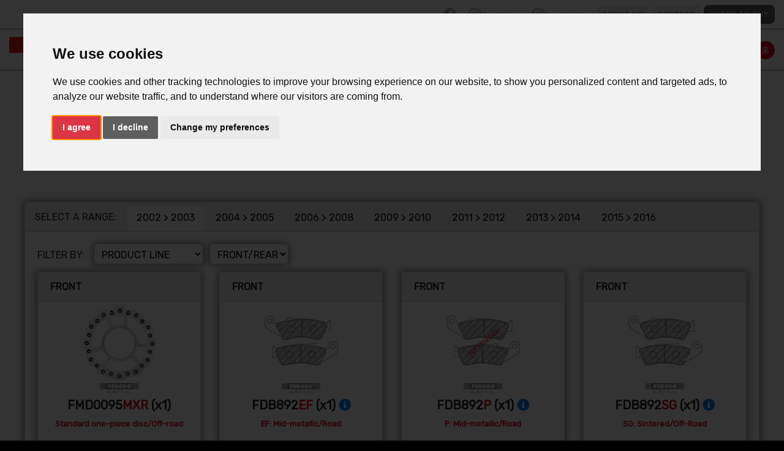

--- FILE ---
content_type: text/html; charset=UTF-8
request_url: https://www.ferodoracing.com/vehicle/motorcycle/1667-honda-crf-450-r
body_size: 24678
content:
<!doctype html>
<html lang="en" class="notranslate" translate="no">
  <head>
    <!-- Required meta tags -->
    <meta charset="utf-8">
    <meta name="viewport" content="width=device-width, initial-scale=1, shrink-to-fit=no">
    <meta name="csrf-token" content="fOzcr27a0s88z4L5t5ceKAkrgNSIKuIiVOZGB5TS">
    <meta name="google" content="notranslate" />

          <link rel="icon" type="image/x-icon" href="/favicon.ico">
        
                  <!-- Cookie Consent by https://www.FreePrivacyPolicy.com -->
        <script type="text/javascript" src="//www.freeprivacypolicy.com/public/cookie-consent/4.0.0/cookie-consent.js" charset="UTF-8"></script>
        <script type="text/javascript" charset="UTF-8">
        document.addEventListener('DOMContentLoaded', function () {
        cookieconsent.run({"notice_banner_type":"interstitial","consent_type":"express","palette":"light","language":"en","page_load_consent_levels":["strictly-necessary"],"notice_banner_reject_button_hide":false,"preferences_center_close_button_hide":false,"page_refresh_confirmation_buttons":false,"website_name":"FERODORACING","website_privacy_policy_url":"https://www.drivparts.com/en-eu/about-us/privacy-statement.html"});
        });
        </script>

        <!-- Google Analytics -->
        <script type="text/plain" cookie-consent="tracking" async src="https://www.googletagmanager.com/gtag/js?id=G-WZLTHGEFWS"></script>
              <script type="text/plain" cookie-consent="tracking">
                window.dataLayer = window.dataLayer || [];
                function gtag(){dataLayer.push(arguments);}
                gtag('js', new Date());

                gtag('config', 'UA-515450-37', { 'anonymize_ip': true });
                gtag('config', 'G-WZLTHGEFWS');
              </script>
        <!-- end of Google Analytics-->

        <noscript>Cookie Consent by <a href="https://www.freeprivacypolicy.com/" rel="nofollow noopener">Free Privacy Policy Generator website</a></noscript>
        <!-- End Cookie Consent -->
          
    <!-- Bootstrap CSS -->
    <link rel="stylesheet" href="/css/app.css?ts=1768962835">
    <link rel="stylesheet" media="print" href="/css/print.css">
    <link rel="stylesheet" href="https://www.ferodoracing.com/css/fontawesome-5.15.1/all.min.css">
    

    <style>
.products-search-results .card{
    height:100% !important;
}
</style>
    <style>
        .gm-style-iw-chr{
            display:none;
        }
    </style>

    <title>FERODORACING</title>
    
  </head>
  <body >


    <div class="cointainer" id="javascript-alert">
    <div class="row">
        <div class="col-12 alert alert-warning text-center">
            <p><i class="fas fa-exclamation-triangle"></i> It seems that your browser doesn&#039;t support Javascript. Your may experience some problems while using this site.<br />
            Please enable Javascript in your browser or switch to a more modern browser to avoid issues.</p>
        </div>
    </div>
</div>
<script>
    document.getElementById('javascript-alert').remove();
</script>

<div class="cointainer unsupported-browser" style="display: none;">
    <div class="row">
        <div class="col-12 alert alert-warning text-center">
            <p><i class="fas fa-exclamation-triangle"></i> <b>Unsupported Browser!</b> This website will offer limited functionality in this browser. We only support the recent versions of major browsers like Chrome, Firefox, Safari, and Edge.</p>
        </div>
    </div>
</div>
<script>

    function isIE() {
        // IE 10 and IE 11
        return /Trident\/|MSIE/.test(window.navigator.userAgent);
    }

    let showBrowserAlert = (function () {
        if (document.querySelector('.unsupported-browser')) {
            let d = document.getElementsByClassName('unsupported-browser');

            if (isIE()) {
                d[0].style.display = 'block';
            }
        }
    });

    document.addEventListener('DOMContentLoaded', showBrowserAlert);
</script>    
    <div class="d-block d-lg-none d-print-none sticky-top" id="mobile-menu">
    <div class="row m-0">
        <div class="col-3 ">
            <nav class="navbar navbar-expand p-0 menu-height-mobile">
                <ul class="navbar-nav"><li class="nav-item">
                    <div class="dropdown main-menu">
                        <a class="nav-link dropdown-toggle mr-2" data-toggle="dropdown" data-hover="dropdown" aria-expanded="true">
                            <i class="fa fa-bars"></i>
                        </a>

                        <div class="dropdown-menu dropdown-menu-left" id="mobile-dropdown-menu">
                            <div class="container">
                                <div class="row">
                                    <div class="col-12 pr-0">
                                    <ul class="list-group main-list">
                                                                                                                        <li class="change-menu-mobile  " style="margin-top:1rem;" data-target="#collapse0" data-toggle="collapse" aria-expanded="false" aria-controls="collapse0">
                                            <a  href="#"   title="Products">Products</a>

                                                                                        <i class="icon-dropdown-menu fas fa-caret-down"></i>
                                            <ul class="collapse list-group sub-menu" id="collapse0">
                                                                                            <li><a href="/products/car-racing/" title="Car Racing">Car Racing</a></li>
                                                                                            <li><a href="/products/motorcycle/" title="Motorcycle">Motorcycle</a></li>
                                                                                            <li><a href="/products/kart/" title="Karting">Karting</a></li>
                                                                                            <li><a href="/products/high-performance-road-car/" title="High Performance">High Performance</a></li>
                                                                                            <li><a href="/products/bicycle/" title="Bicycle">Bicycle</a></li>
                                                                                        </ul>
                                                                                    </li>
                                                                                <li class="change-menu-mobile  " style="margin-top:1rem;" data-target="#collapse1" data-toggle="collapse" aria-expanded="false" aria-controls="collapse1">
                                            <a  href="#"   title="Catalogues">Catalogues</a>

                                                                                        <i class="icon-dropdown-menu fas fa-caret-down"></i>
                                            <ul class="collapse list-group sub-menu" id="collapse1">
                                                                                            <li><a href="/ecat" title="Online Catalogue">Online Catalogue</a></li>
                                                                                            <li><a href="/catalogues-brochures" title="Download Catalogues">Download Catalogues</a></li>
                                                                                            <li><a href="/range-updates" title="Range Updates">Range Updates</a></li>
                                                                                        </ul>
                                                                                    </li>
                                                                                <li class="change-menu-mobile  " style="margin-top:1rem;" data-target="#collapse2" data-toggle="collapse" aria-expanded="false" aria-controls="collapse2">
                                            <a  href="#"   title="Support">Support</a>

                                                                                        <i class="icon-dropdown-menu fas fa-caret-down"></i>
                                            <ul class="collapse list-group sub-menu" id="collapse2">
                                                                                            <li><a href="/installation-videos" title="Installation Videos">Installation Videos</a></li>
                                                                                            <li><a href="/packing-recycling-info" title="Packing recycling info">Packing recycling info</a></li>
                                                                                        </ul>
                                                                                    </li>
                                                                                <li class="change-menu-mobile  " style="margin-top:1rem;" data-target="#collapse3" data-toggle="collapse" aria-expanded="false" aria-controls="collapse3">
                                            <a  href="#"   title="Marketing">Marketing</a>

                                                                                        <i class="icon-dropdown-menu fas fa-caret-down"></i>
                                            <ul class="collapse list-group sub-menu" id="collapse3">
                                                                                            <li><a href="/marketing/merchandising/" title="Merchandising">Merchandising</a></li>
                                                                                            <li><a href="/marketing/partnership/" title="Partnerships">Partnerships</a></li>
                                                                                        </ul>
                                                                                    </li>
                                                                                <li class="change-menu-mobile   d-flex " style="margin-top:1rem;" data-target="#collapse4" data-toggle="collapse" aria-expanded="false" aria-controls="collapse4">
                                            <a  href="/news" class="w-100"  title="News">News</a>

                                                                                    </li>
                                                                                                                    </ul>
                                    </div>
                                </div>
                            </div>
                            <hr/>
                            <div class="container">
                                <div class="row">
                                    <div class="col-12">
                                        <ul class="list-group" style="padding-bottom:0.5em;">
                                                                                                                                <li style="margin-top: 1rem;"><a href="/about-us">ABOUT US</a></li>
                                                                                        <li style="margin-top: 1rem;"><a href="/contacts">CONTACT</a></li>
                                                                                        <li style="margin-top: 1rem;"><a href="/where-to-buy">WHERE TO BUY</a></li>
                                                                                                                            </ul>
                                    </div>
                                </div>
                            </div>
                            <div class="container" id="container-social">
                                <div class="row">
                                    <div class="col-12">
                                        <ul class="list-group" style="padding-bottom:0.5em;">
                                                                                        <li>
                                                <a href="http://www.facebook.com/Ferodo-Racing-Motorcycle-Brakes-447923138665706" target="_blank"  style="font-size:32px; padding-left:0;" style="vertical-align:bottom"><i class="fab fa-facebook color-B3B3B3"></i></a>
                                            </li>
                                            <li>
                                                <a href="https://www.instagram.com/ferodoracing/" target="_blank" style="font-size:32px; padding-left:0;" style="vertical-align:bottom"><i class="fab fa-instagram color-B3B3B3"></i> <small class="social-text" style="vertical-align:middle;">ferodoracing</small></a>
                                            </li>
                                            <li>
                                                <a href="https://www.instagram.com/ferodobicycle/" target="_blank" style="font-size:32px; padding-left:0;" style="vertical-align:bottom"><i class="fab fa-instagram color-B3B3B3"></i> <small class="social-text" style="vertical-align:middle;">ferodobicycle</small></a>
                                            </li>
                                                                                    </ul>
                                    </div>
                                </div>
                            </div>
                        </div>
                </ul>
            </nav>
        </div>
        <div class="col-6 text-center">
                        <a href="https://www.ferodoracing.com/home"><img alt="Home Page"  style="max-height:61px; margin-top:5px;" src="/assets/img/logo_main.png" class="img-fluid"></a>
                    </div>
        <div class="col-3 text-right login-zone ">
            <nav class="menu-height-mobile navbar navbar-expand justify-content-end my-auto p-0">
            <ul class="navbar-nav">
                                <li class="nav-item" id="loginBtnMobile">
                    <div class="nav-link">
                        <button style="color:white;" class="btn btn-danger btn-circle"><i class="far fa-user"></i></button>
                    </div>
                </li>


               
                            </ul>
            </nav>





        </div>
    </div>
</div>


    <div id="container-header" class="container-lg pt-lg-2 sticky-top">
      <div class="d-none d-lg-block navbar-desktop">
    <div class="row mb-2">
        <div class="col-6">
            <div class="btn-group language-selector">
                            </div>

                    </div>
        <div class="col-6 text-right top-menu">
                            <a href="http://www.facebook.com/Ferodo-Racing-Motorcycle-Brakes-447923138665706" target="_blank" class="pr-3" style="vertical-align:bottom" ><i class="fab fa-facebook icon-soxial-v2-2023"></i></a>
                <a href="https://www.instagram.com/ferodoracing/" target="_blank" class="pr-3" style="vertical-align:bottom" ><i class="fab fa-instagram icon-soxial-v2-2023"></i> <small style="vertical-align:text-top" class="social-text">ferodoracing</small></a>
                <a href="https://www.instagram.com/ferodobicycle/" target="_blank" style="vertical-align:bottom" class="pr-3" ><i class="fab fa-instagram icon-soxial-v2-2023"></i><small style="vertical-align:text-top" class="social-text"> ferodobicycle</small></a>
                                    <a href="/about-us" class=" btn btn-light btn-2xsm  font-07rem btn-2xsm">ABOUT US</a>
                                    <a href="/contacts" class=" btn btn-light btn-2xsm  font-07rem btn-2xsm">CONTACT</a>
                                    <a href="/where-to-buy" class=" btn btn-2xsm custom-dark-btn  font-07rem btn-2xsm">WHERE TO BUY</a>
                                    </div>
    </div>

    <div class="row main-navbar-row">
        <div class="col-12 col-lg-8">
        <nav class="navbar navbar-expand-lg navbar-light main-navbar" style="width:100%;">
                                                <a class="navbar-brand" href="https://www.ferodoracing.com/home"><img alt="Home Page" src="/assets/img/logo_main.png" class="img-fluid"></a>
                                        <button class="navbar-toggler mb-2 mt-2" type="button" data-toggle="collapse" data-target="#navbarSupportedContent" aria-controls="navbarSupportedContent" aria-expanded="false" aria-label="Toggle navigation">
                <i class="fas fa-bars"></i>
            </button>

            <div class="collapse navbar-collapse" id="navbarSupportedContent">
            <ul class="navbar-nav">
                                                    <li class="nav-item dropdown pl-2 pr-2">
                        <a href="#" class="nav-link  dropdown-toggle "  data-toggle="dropdown" aria-haspopup="true" aria-expanded="false" data-hover="dropdown" data-offset="100,200"  >Products</a>
                                                <div class="dropdown-menu">
                                                            <a class="dropdown-item " href="/products/car-racing/">Car Racing</a>
                                                            <a class="dropdown-item " href="/products/motorcycle/">Motorcycle</a>
                                                            <a class="dropdown-item " href="/products/kart/">Karting</a>
                                                            <a class="dropdown-item " href="/products/high-performance-road-car/">High Performance</a>
                                                            <a class="dropdown-item " href="/products/bicycle/">Bicycle</a>
                                                    </div>
                                            </li>
                                    <li class="nav-item dropdown pl-2 pr-2">
                        <a href="#" class="nav-link  dropdown-toggle "  data-toggle="dropdown" aria-haspopup="true" aria-expanded="false" data-hover="dropdown" data-offset="100,200"  >Catalogues</a>
                                                <div class="dropdown-menu">
                                                            <a class="dropdown-item " href="/ecat">Online Catalogue</a>
                                                            <a class="dropdown-item " href="/catalogues-brochures">Download Catalogues</a>
                                                            <a class="dropdown-item " href="/range-updates">Range Updates</a>
                                                    </div>
                                            </li>
                                    <li class="nav-item dropdown pl-2 pr-2">
                        <a href="#" class="nav-link  dropdown-toggle "  data-toggle="dropdown" aria-haspopup="true" aria-expanded="false" data-hover="dropdown" data-offset="100,200"  >Support</a>
                                                <div class="dropdown-menu">
                                                            <a class="dropdown-item " href="/installation-videos">Installation Videos</a>
                                                            <a class="dropdown-item " href="/packing-recycling-info">Packing recycling info</a>
                                                    </div>
                                            </li>
                                    <li class="nav-item dropdown pl-2 pr-2">
                        <a href="#" class="nav-link  dropdown-toggle "  data-toggle="dropdown" aria-haspopup="true" aria-expanded="false" data-hover="dropdown" data-offset="100,200"  >Marketing</a>
                                                <div class="dropdown-menu">
                                                            <a class="dropdown-item " href="/marketing/merchandising/">Merchandising</a>
                                                            <a class="dropdown-item " href="/marketing/partnership/">Partnerships</a>
                                                    </div>
                                            </li>
                                    <li class="nav-item dropdown pl-2 pr-2">
                        <a href="/news" class="nav-link "  >News</a>
                                            </li>
                                            </ul>
            </div>
        </nav>
        </div>

        <div class="col-12 col-lg-4 text-right login-zone">
            <nav class="navbar navbar-expand-sm justify-content-end my-auto navbar-light main-navbar"> 
            <ul class="navbar-nav">
                                <li class="nav-item">
                    <div class="nav-link" tabindex="-1" id="loginBtn">
                        <button class="btn btn-danger btn-circle ml-1"><i class="far fa-user"></i></button>
                    </div>
                </li>

                <li>
<div class="d-none">
    <div id="loginForm" class="container">
        <form action="https://www.ferodoracing.com/login" method="POST">
            <input type="hidden" name="_token" value="fOzcr27a0s88z4L5t5ceKAkrgNSIKuIiVOZGB5TS">            <div class="row mt-3">
                <div class="col-12 text-center">
                    <span class="fa-stack fa-lg" style="color:grey;">
                        <i class="fa fa-circle fa-stack-2x"></i>
                        <i class="fa fa-user fa-stack-1x fa-inverse"></i>
                    </span>

                    <h4 class="pt-1">RESERVED AREA</h4>
                    <h5 class="title-light">LOGIN</h5>
                </div>
            </div>
            <div class="row justify-content-md-center">
                <div class="col-10 text-center">
                    <div class="form-group">
                        <label for="txtLoginFormUsername" class="">Customer code:</label>
                        <input type="text" name="username" class="form-control no-shadow" id="txtLoginFormUsername" value="">
                    </div>
                </div>
            </div>
            <div class="row justify-content-md-center">
                <div class="col-10 text-center login-form-password">
                    <div class="form-group">
                        <label for="txtLoginFormPassword" class="">Password:</label>
                        <input type="password" name="password" class="form-control no-shadow" id="txtLoginFormPassword">
                    </div>
                    <a href="https://www.ferodoracing.com/password-reset" class="forgot-password mt-1">Forgot password?</a>
                </div>
            </div>
            <div class="row mt-2 mb-2 justify-content-md-center">
                <div class="col-10">
                    <div class="form-check form-check-inline">
                        <input type="checkbox" name="remember" value="1" class="form-check-input checkbox-round" id="chkLoginFormRemember">
                        <label class="form-check-label" for="chkLoginFormRemember">Remember me on this computer</label>
                    </div>

                </div>
            </div>
            <div class="row mb-2 justify-content-md-center">
                <div class="col-6 text-center">
                    <button class="btn btn-danger btn-block">LOGIN</button>
                </div>
            </div>
        </form>
    </div>
</div>
</li>
                            </ul>
            </nav>





        </div>
    </div>
</div>
    </div>

    <div id="container" class="container-lg">
        




        <div class="content">
            
            <div class="row">
    <div class="container">
            <div class="row">

                <div class="col-12 inside-block pt-3 pb-3">
                    <div class="row">
                        <div class="col-12 text-center mb-4">
                            <h1 style="text-transform: uppercase;font-weight:bold;font-size:1.6em;"><img style="width:60px;" src="/assets/icons/ecat_product_line_icon_3.svg">HONDA CRF 450 R</h1>
                            <h2 class="subtitle"></h2>
                        </div>
                    </div>
                    <div class="row pr-3 pl-3">
                        <div class="col-12 ">
                            <a href="https://www.ferodoracing.com/ecat" onclick="sessionStorage.clear();" class="btn btn-danger mb-4 d-print-none"><i class="fas fa-home"></i> Home</a>
                            <a href="#" onclick="history.back();" class="btn btn-danger mb-4 d-print-none"><i class="far fa-arrow-alt-circle-left"></i> Back</a>
                        </div>
                    </div>
                    <div class="row mt-4 inside-block pt-2 products-search-results pr-3 pl-3">
                        <div class="col-12">
                            <div class="card card-primary card-tabs">
                                <div class="card-header p-0 pt-1 vehicle-card-header">
                                    <ul class="nav nav-tabs vehicle-w-100" id="tab-years" role="tablist">
                                                                                <li class="pt-2 px-3">SELECT A RANGE: </li>
                                                                                                                            <li class="nav-item vehicle-w-100">
                                                <a class="nav-link active " id="range-0-tab" data-toggle="pill" href="#range-0-tab-main-tab-content" role="tab" aria-controls="range-0-tab" aria-selected="true">
                                                                                                        2002 > 2003
                                                                                                    </a>
                                            </li>
                                                                                    <li class="nav-item vehicle-w-100">
                                                <a class="nav-link " id="range-1-tab" data-toggle="pill" href="#range-1-tab-main-tab-content" role="tab" aria-controls="range-1-tab" aria-selected="true">
                                                                                                        2004 > 2005
                                                                                                    </a>
                                            </li>
                                                                                    <li class="nav-item vehicle-w-100">
                                                <a class="nav-link " id="range-2-tab" data-toggle="pill" href="#range-2-tab-main-tab-content" role="tab" aria-controls="range-2-tab" aria-selected="true">
                                                                                                        2006 > 2008
                                                                                                    </a>
                                            </li>
                                                                                    <li class="nav-item vehicle-w-100">
                                                <a class="nav-link " id="range-3-tab" data-toggle="pill" href="#range-3-tab-main-tab-content" role="tab" aria-controls="range-3-tab" aria-selected="true">
                                                                                                        2009 > 2010
                                                                                                    </a>
                                            </li>
                                                                                    <li class="nav-item vehicle-w-100">
                                                <a class="nav-link " id="range-4-tab" data-toggle="pill" href="#range-4-tab-main-tab-content" role="tab" aria-controls="range-4-tab" aria-selected="true">
                                                                                                        2011 > 2012
                                                                                                    </a>
                                            </li>
                                                                                    <li class="nav-item vehicle-w-100">
                                                <a class="nav-link " id="range-5-tab" data-toggle="pill" href="#range-5-tab-main-tab-content" role="tab" aria-controls="range-5-tab" aria-selected="true">
                                                                                                        2013 > 2014
                                                                                                    </a>
                                            </li>
                                                                                    <li class="nav-item vehicle-w-100">
                                                <a class="nav-link " id="range-6-tab" data-toggle="pill" href="#range-6-tab-main-tab-content" role="tab" aria-controls="range-6-tab" aria-selected="true">
                                                                                                        2015 > 2016
                                                                                                    </a>
                                            </li>
                                                                            </ul>
                                </div>
                                <div class="card-body">
                                    <div class="tab-content">

                                                                                <div class="tab-pane fade active  show" id="range-0-tab-main-tab-content" role="tabpanel" aria-labelledby="range-0-tab">
                                            <div class="row vehicle-mt-20px-xs">
                                                <div class="col-12 col-md-7 mt-20-px-xs product-search-filters-select">
                                                    <span>
                                                        FILTER BY:&nbsp;&nbsp;&nbsp;

                                                        <select id="filter-pl-tab-0" data-tab="0" class="filter-pl result-filter vehilce-filter">
                                                            <option value="false">PRODUCT LINE</option>
                                                                                                                            <option value="3">Brake Pads &amp; Shoes</option>
                                                                                                                            <option value="5">Brake Discs</option>
                                                                                                                            <option value="6">Clutches</option>
                                                                                                                            <option value="9">Oil Filters</option>
                                                                                                                            <option value="10">Brake Fluids</option>
                                                            
                                                        </select>
                                                        <select id="filter-rf-tab-0" data-tab="0" class="filter-fr result-filter vehilce-filter">
                                                            <option value="false">FRONT/REAR</option>
                                                            <option value="FRONT">FRONT</option>
                                                            <option value="REAR">REAR</option>
                                                        </select>
                                                    </span>
                                                </div>
                                                <div class="col-12 col-md-5 text-right pt-2 pt-md-0">
                                                                                                    </div>
                                            </div>

                                            <div class="row">
                                                                                                                                                                                        <div class="col-12 col-sm-6 col-md-4 col-lg-3 mb-3 card-product-tab-0 filter-0-pl-5 filter-0-fr-front">
                                                    <div class="card card-product">
                                                        <div class="card-header">
                                                            <div class="row">
                                                                <div class="col-9"><strong>FRONT</strong></div>
                                                                <div class="col-3 text-right">
                                                                                                                                    </div>
                                                            </div>
                                                        </div>
                                                        <div class="row" style="height: 124px;">
                                                            <div class="card-img mt-1 p-1 pt-2 text-center my-auto"><img src="https://www.ferodoracing.com/ecat/get-product-image?image_id=3332&amp;width=120&amp;maxHeight=100" alt="" class="img-fluid" style="max-height: 100%;"></div>
                                                        </div>
                                                        <div class="card-body">
                                                            <p class="text-center mb-2 detail-logo" style="min-height: 18px;"><img src="/assets/img/ferodo_logo_bw.jpg" style="max-height: 18px;"></p>
                                                            <h5 class="card-title text-center">
                                                                FMD0095<span class="product-suffix">MXR</span>
                                                                 <label>(x1)</label>                                                                                                                                                                                            </h5>
                                                            <h6>Standard one-piece disc/Off-road</h6>
                                                            <span>
                                                                                                                                <p class="text-center mt-4">
                                                                    <div class="row text-center">
                                                                        <div class="col-12">
                                                                            <a href="https://www.ferodoracing.com/ecat/code-compound/motorcycle/brake-discs/FMD0095MXR" class="btn btn-danger btn-lg discover-button">DISCOVER</a>
                                                                        </div>
                                                                        <div class="col-12">
                                                                            <button class="btn btn-danger btn-lg discover-button mt-2" onclick="open_modal_where_tobuy(5);">WHERE TO BUY</button>
                                                                        </div>
                                                                    </div>
                                                                </p>
                                                                                                                            </span>
                                                        </div>
                                                    </div>
                                                </div>
                                                                                                                                            <div class="col-12 col-sm-6 col-md-4 col-lg-3 mb-3 card-product-tab-0 filter-0-pl-3 filter-0-fr-front">
                                                    <div class="card card-product">
                                                        <div class="card-header">
                                                            <div class="row">
                                                                <div class="col-9"><strong>FRONT</strong></div>
                                                                <div class="col-3 text-right">
                                                                                                                                    </div>
                                                            </div>
                                                        </div>
                                                        <div class="row" style="height: 124px;">
                                                            <div class="card-img mt-1 p-1 pt-2 text-center my-auto"><img src="https://www.ferodoracing.com/ecat/get-product-image?image_id=1837&amp;width=120&amp;maxHeight=100" alt="" class="img-fluid" style="max-height: 100%;"></div>
                                                        </div>
                                                        <div class="card-body">
                                                            <p class="text-center mb-2 detail-logo" style="min-height: 18px;"><img src="/assets/img/ferodo_logo_bw.jpg" style="max-height: 18px;"></p>
                                                            <h5 class="card-title text-center">
                                                                FDB892<span class="product-suffix">EF</span>
                                                                 <label>(x1)</label>                                                                                                                                                                                                <a href="#" onclick="return false" data-container="body" data-toggle="popover" data-placement="top" data-html="true" data-content='<b>Comment</b>: Road use (R90)<br><b>Comfort</b>: <i class="fas fa-star yellow-star"></i><i class="fas fa-star yellow-star"></i><i class="fas fa-star yellow-star"></i><i class="fas fa-star yellow-star"></i><i class="fas fa-star yellow-star"></i><br><b>Pad Life</b>: <i class="fas fa-star yellow-star"></i><i class="fas fa-star yellow-star"></i><i class="fas fa-star yellow-star"></i><i class="far fa-star yellow-star"></i><i class="far fa-star yellow-star"></i><br><b>Performance (mu)</b>: <i class="fas fa-star yellow-star"></i><i class="fas fa-star yellow-star"></i><i class="fas fa-star yellow-star"></i><i class="far fa-star yellow-star"></i><i class="far fa-star yellow-star"></i><br>'>
                                                                    <i class="fas fa-info-circle"></i>
                                                                </a>
                                                                                                                        </h5>
                                                            <h6>EF: Mid-metallic/Road</h6>
                                                            <span>
                                                                                                                                <p class="text-center mt-4">
                                                                    <div class="row text-center">
                                                                        <div class="col-12">
                                                                            <a href="https://www.ferodoracing.com/ecat/code-compound/motorcycle/brake-pads-and-shoes/FDB892EF" class="btn btn-danger btn-lg discover-button">DISCOVER</a>
                                                                        </div>
                                                                        <div class="col-12">
                                                                            <button class="btn btn-danger btn-lg discover-button mt-2" onclick="open_modal_where_tobuy(3);">WHERE TO BUY</button>
                                                                        </div>
                                                                    </div>
                                                                </p>
                                                                                                                            </span>
                                                        </div>
                                                    </div>
                                                </div>
                                                                                                                                            <div class="col-12 col-sm-6 col-md-4 col-lg-3 mb-3 card-product-tab-0 filter-0-pl-3 filter-0-fr-front">
                                                    <div class="card card-product">
                                                        <div class="card-header">
                                                            <div class="row">
                                                                <div class="col-9"><strong>FRONT</strong></div>
                                                                <div class="col-3 text-right">
                                                                                                                                    </div>
                                                            </div>
                                                        </div>
                                                        <div class="row" style="height: 124px;">
                                                            <div class="card-img mt-1 p-1 pt-2 text-center my-auto"><img src="https://www.ferodoracing.com/ecat/get-product-image?image_id=1838&amp;width=120&amp;maxHeight=100&amp;superseded=1" alt="" class="img-fluid" style="max-height: 100%;"></div>
                                                        </div>
                                                        <div class="card-body">
                                                            <p class="text-center mb-2 detail-logo" style="min-height: 18px;"><img src="/assets/img/ferodo_logo_bw.jpg" style="max-height: 18px;"></p>
                                                            <h5 class="card-title text-center">
                                                                FDB892<span class="product-suffix">P</span>
                                                                 <label>(x1)</label>                                                                                                                                                                                                <a href="#" onclick="return false" data-container="body" data-toggle="popover" data-placement="top" data-html="true" data-content='<b>Comment</b>: Road use (R90)<br><b>Comfort</b>: <i class="fas fa-star yellow-star"></i><i class="fas fa-star yellow-star"></i><i class="fas fa-star yellow-star"></i><i class="fas fa-star yellow-star"></i><i class="fas fa-star yellow-star"></i><br><b>Pad Life</b>: <i class="fas fa-star yellow-star"></i><i class="fas fa-star yellow-star"></i><i class="fas fa-star yellow-star"></i><i class="fas fa-star yellow-star"></i><i class="far fa-star yellow-star"></i><br><b>Performance (mu)</b>: <i class="fas fa-star yellow-star"></i><i class="fas fa-star yellow-star"></i><i class="fas fa-star yellow-star"></i><i class="fas fa-star yellow-star"></i><i class="far fa-star yellow-star"></i><br>'>
                                                                    <i class="fas fa-info-circle"></i>
                                                                </a>
                                                                                                                        </h5>
                                                            <h6>P: Mid-metallic/Road</h6>
                                                            <span>
                                                                                                                                <p class="text-center mt-4">
                                                                    <div class="row text-center">
                                                                        <div class="col-12">
                                                                            <a href="https://www.ferodoracing.com/ecat/code-compound/motorcycle/brake-pads-and-shoes/FDB892P" class="btn btn-danger btn-lg discover-button">DISCOVER</a>
                                                                        </div>
                                                                        <div class="col-12">
                                                                            <button class="btn btn-danger btn-lg discover-button mt-2" onclick="open_modal_where_tobuy(3);">WHERE TO BUY</button>
                                                                        </div>
                                                                    </div>
                                                                </p>
                                                                                                                            </span>
                                                        </div>
                                                    </div>
                                                </div>
                                                                                                                                            <div class="col-12 col-sm-6 col-md-4 col-lg-3 mb-3 card-product-tab-0 filter-0-pl-3 filter-0-fr-front">
                                                    <div class="card card-product">
                                                        <div class="card-header">
                                                            <div class="row">
                                                                <div class="col-9"><strong>FRONT</strong></div>
                                                                <div class="col-3 text-right">
                                                                                                                                    </div>
                                                            </div>
                                                        </div>
                                                        <div class="row" style="height: 124px;">
                                                            <div class="card-img mt-1 p-1 pt-2 text-center my-auto"><img src="https://www.ferodoracing.com/ecat/get-product-image?image_id=1839&amp;width=120&amp;maxHeight=100" alt="" class="img-fluid" style="max-height: 100%;"></div>
                                                        </div>
                                                        <div class="card-body">
                                                            <p class="text-center mb-2 detail-logo" style="min-height: 18px;"><img src="/assets/img/ferodo_logo_bw.jpg" style="max-height: 18px;"></p>
                                                            <h5 class="card-title text-center">
                                                                FDB892<span class="product-suffix">SG</span>
                                                                 <label>(x1)</label>                                                                                                                                                                                                <a href="#" onclick="return false" data-container="body" data-toggle="popover" data-placement="top" data-html="true" data-content='<b>Comment</b>: Off road use<br><b>Comfort</b>: <i class="fas fa-star yellow-star"></i><i class="fas fa-star yellow-star"></i><i class="far fa-star yellow-star"></i><i class="far fa-star yellow-star"></i><i class="far fa-star yellow-star"></i><br><b>Pad Life</b>: <i class="fas fa-star yellow-star"></i><i class="fas fa-star yellow-star"></i><i class="fas fa-star yellow-star"></i><i class="fas fa-star yellow-star"></i><i class="fas fa-star yellow-star"></i><br><b>Performance (mu)</b>: <i class="fas fa-star yellow-star"></i><i class="fas fa-star yellow-star"></i><i class="fas fa-star yellow-star"></i><i class="fas fa-star yellow-star"></i><i class="far fa-star yellow-star"></i><br>'>
                                                                    <i class="fas fa-info-circle"></i>
                                                                </a>
                                                                                                                        </h5>
                                                            <h6>SG: Sintered/Off-Road</h6>
                                                            <span>
                                                                                                                                <p class="text-center mt-4">
                                                                    <div class="row text-center">
                                                                        <div class="col-12">
                                                                            <a href="https://www.ferodoracing.com/ecat/code-compound/motorcycle/brake-pads-and-shoes/FDB892SG" class="btn btn-danger btn-lg discover-button">DISCOVER</a>
                                                                        </div>
                                                                        <div class="col-12">
                                                                            <button class="btn btn-danger btn-lg discover-button mt-2" onclick="open_modal_where_tobuy(3);">WHERE TO BUY</button>
                                                                        </div>
                                                                    </div>
                                                                </p>
                                                                                                                            </span>
                                                        </div>
                                                    </div>
                                                </div>
                                                                                                                                            <div class="col-12 col-sm-6 col-md-4 col-lg-3 mb-3 card-product-tab-0 filter-0-pl-5 filter-0-fr-rear">
                                                    <div class="card card-product">
                                                        <div class="card-header">
                                                            <div class="row">
                                                                <div class="col-9"><strong>REAR</strong></div>
                                                                <div class="col-3 text-right">
                                                                                                                                    </div>
                                                            </div>
                                                        </div>
                                                        <div class="row" style="height: 124px;">
                                                            <div class="card-img mt-1 p-1 pt-2 text-center my-auto"><img src="https://www.ferodoracing.com/ecat/get-product-image?image_id=5623&amp;width=120&amp;maxHeight=100" alt="" class="img-fluid" style="max-height: 100%;"></div>
                                                        </div>
                                                        <div class="card-body">
                                                            <p class="text-center mb-2 detail-logo" style="min-height: 18px;"><img src="/assets/img/ferodo_logo_bw.jpg" style="max-height: 18px;"></p>
                                                            <h5 class="card-title text-center">
                                                                FMD0197<span class="product-suffix">MXR</span>
                                                                 <label>(x1)</label>                                                                                                                                                                                            </h5>
                                                            <h6>Standard one-piece disc/Off-road</h6>
                                                            <span>
                                                                                                                                <p class="text-center mt-4">
                                                                    <div class="row text-center">
                                                                        <div class="col-12">
                                                                            <a href="https://www.ferodoracing.com/ecat/code-compound/motorcycle/brake-discs/FMD0197MXR" class="btn btn-danger btn-lg discover-button">DISCOVER</a>
                                                                        </div>
                                                                        <div class="col-12">
                                                                            <button class="btn btn-danger btn-lg discover-button mt-2" onclick="open_modal_where_tobuy(5);">WHERE TO BUY</button>
                                                                        </div>
                                                                    </div>
                                                                </p>
                                                                                                                            </span>
                                                        </div>
                                                    </div>
                                                </div>
                                                                                                                                            <div class="col-12 col-sm-6 col-md-4 col-lg-3 mb-3 card-product-tab-0 filter-0-pl-3 filter-0-fr-rear">
                                                    <div class="card card-product">
                                                        <div class="card-header">
                                                            <div class="row">
                                                                <div class="col-9"><strong>REAR</strong></div>
                                                                <div class="col-3 text-right">
                                                                                                                                    </div>
                                                            </div>
                                                        </div>
                                                        <div class="row" style="height: 124px;">
                                                            <div class="card-img mt-1 p-1 pt-2 text-center my-auto"><img src="https://www.ferodoracing.com/ecat/get-product-image?image_id=2030&amp;width=120&amp;maxHeight=100" alt="" class="img-fluid" style="max-height: 100%;"></div>
                                                        </div>
                                                        <div class="card-body">
                                                            <p class="text-center mb-2 detail-logo" style="min-height: 18px;"><img src="/assets/img/ferodo_logo_bw.jpg" style="max-height: 18px;"></p>
                                                            <h5 class="card-title text-center">
                                                                FDB2139<span class="product-suffix">EF</span>
                                                                 <label>(x1)</label>                                                                                                                                                                                                <a href="#" onclick="return false" data-container="body" data-toggle="popover" data-placement="top" data-html="true" data-content='<b>Comment</b>: Road use (R90)<br><b>Comfort</b>: <i class="fas fa-star yellow-star"></i><i class="fas fa-star yellow-star"></i><i class="fas fa-star yellow-star"></i><i class="fas fa-star yellow-star"></i><i class="fas fa-star yellow-star"></i><br><b>Pad Life</b>: <i class="fas fa-star yellow-star"></i><i class="fas fa-star yellow-star"></i><i class="fas fa-star yellow-star"></i><i class="far fa-star yellow-star"></i><i class="far fa-star yellow-star"></i><br><b>Performance (mu)</b>: <i class="fas fa-star yellow-star"></i><i class="fas fa-star yellow-star"></i><i class="fas fa-star yellow-star"></i><i class="far fa-star yellow-star"></i><i class="far fa-star yellow-star"></i><br>'>
                                                                    <i class="fas fa-info-circle"></i>
                                                                </a>
                                                                                                                        </h5>
                                                            <h6>EF: Mid-metallic/Road</h6>
                                                            <span>
                                                                                                                                <p class="text-center mt-4">
                                                                    <div class="row text-center">
                                                                        <div class="col-12">
                                                                            <a href="https://www.ferodoracing.com/ecat/code-compound/motorcycle/brake-pads-and-shoes/FDB2139EF" class="btn btn-danger btn-lg discover-button">DISCOVER</a>
                                                                        </div>
                                                                        <div class="col-12">
                                                                            <button class="btn btn-danger btn-lg discover-button mt-2" onclick="open_modal_where_tobuy(3);">WHERE TO BUY</button>
                                                                        </div>
                                                                    </div>
                                                                </p>
                                                                                                                            </span>
                                                        </div>
                                                    </div>
                                                </div>
                                                                                                                                            <div class="col-12 col-sm-6 col-md-4 col-lg-3 mb-3 card-product-tab-0 filter-0-pl-3 filter-0-fr-rear">
                                                    <div class="card card-product">
                                                        <div class="card-header">
                                                            <div class="row">
                                                                <div class="col-9"><strong>REAR</strong></div>
                                                                <div class="col-3 text-right">
                                                                                                                                    </div>
                                                            </div>
                                                        </div>
                                                        <div class="row" style="height: 124px;">
                                                            <div class="card-img mt-1 p-1 pt-2 text-center my-auto"><img src="https://www.ferodoracing.com/ecat/get-product-image?image_id=2031&amp;width=120&amp;maxHeight=100" alt="" class="img-fluid" style="max-height: 100%;"></div>
                                                        </div>
                                                        <div class="card-body">
                                                            <p class="text-center mb-2 detail-logo" style="min-height: 18px;"><img src="/assets/img/ferodo_logo_bw.jpg" style="max-height: 18px;"></p>
                                                            <h5 class="card-title text-center">
                                                                FDB2139<span class="product-suffix">P</span>
                                                                 <label>(x1)</label>                                                                                                                                                                                                <a href="#" onclick="return false" data-container="body" data-toggle="popover" data-placement="top" data-html="true" data-content='<b>Comment</b>: Road use (R90)<br><b>Comfort</b>: <i class="fas fa-star yellow-star"></i><i class="fas fa-star yellow-star"></i><i class="fas fa-star yellow-star"></i><i class="fas fa-star yellow-star"></i><i class="fas fa-star yellow-star"></i><br><b>Pad Life</b>: <i class="fas fa-star yellow-star"></i><i class="fas fa-star yellow-star"></i><i class="fas fa-star yellow-star"></i><i class="fas fa-star yellow-star"></i><i class="far fa-star yellow-star"></i><br><b>Performance (mu)</b>: <i class="fas fa-star yellow-star"></i><i class="fas fa-star yellow-star"></i><i class="fas fa-star yellow-star"></i><i class="fas fa-star yellow-star"></i><i class="far fa-star yellow-star"></i><br>'>
                                                                    <i class="fas fa-info-circle"></i>
                                                                </a>
                                                                                                                        </h5>
                                                            <h6>P: Mid-metallic/Road</h6>
                                                            <span>
                                                                                                                                <p class="text-center mt-4">
                                                                    <div class="row text-center">
                                                                        <div class="col-12">
                                                                            <a href="https://www.ferodoracing.com/ecat/code-compound/motorcycle/brake-pads-and-shoes/FDB2139P" class="btn btn-danger btn-lg discover-button">DISCOVER</a>
                                                                        </div>
                                                                        <div class="col-12">
                                                                            <button class="btn btn-danger btn-lg discover-button mt-2" onclick="open_modal_where_tobuy(3);">WHERE TO BUY</button>
                                                                        </div>
                                                                    </div>
                                                                </p>
                                                                                                                            </span>
                                                        </div>
                                                    </div>
                                                </div>
                                                                                                                                            <div class="col-12 col-sm-6 col-md-4 col-lg-3 mb-3 card-product-tab-0 filter-0-pl-3 filter-0-fr-rear">
                                                    <div class="card card-product">
                                                        <div class="card-header">
                                                            <div class="row">
                                                                <div class="col-9"><strong>REAR</strong></div>
                                                                <div class="col-3 text-right">
                                                                                                                                    </div>
                                                            </div>
                                                        </div>
                                                        <div class="row" style="height: 124px;">
                                                            <div class="card-img mt-1 p-1 pt-2 text-center my-auto"><img src="https://www.ferodoracing.com/ecat/get-product-image?image_id=2032&amp;width=120&amp;maxHeight=100" alt="" class="img-fluid" style="max-height: 100%;"></div>
                                                        </div>
                                                        <div class="card-body">
                                                            <p class="text-center mb-2 detail-logo" style="min-height: 18px;"><img src="/assets/img/ferodo_logo_bw.jpg" style="max-height: 18px;"></p>
                                                            <h5 class="card-title text-center">
                                                                FDB2139<span class="product-suffix">SG</span>
                                                                 <label>(x1)</label>                                                                                                                                                                                                <a href="#" onclick="return false" data-container="body" data-toggle="popover" data-placement="top" data-html="true" data-content='<b>Comment</b>: Off road use<br><b>Comfort</b>: <i class="fas fa-star yellow-star"></i><i class="fas fa-star yellow-star"></i><i class="far fa-star yellow-star"></i><i class="far fa-star yellow-star"></i><i class="far fa-star yellow-star"></i><br><b>Pad Life</b>: <i class="fas fa-star yellow-star"></i><i class="fas fa-star yellow-star"></i><i class="fas fa-star yellow-star"></i><i class="fas fa-star yellow-star"></i><i class="fas fa-star yellow-star"></i><br><b>Performance (mu)</b>: <i class="fas fa-star yellow-star"></i><i class="fas fa-star yellow-star"></i><i class="fas fa-star yellow-star"></i><i class="fas fa-star yellow-star"></i><i class="far fa-star yellow-star"></i><br>'>
                                                                    <i class="fas fa-info-circle"></i>
                                                                </a>
                                                                                                                        </h5>
                                                            <h6>SG: Sintered/Off-Road</h6>
                                                            <span>
                                                                                                                                <p class="text-center mt-4">
                                                                    <div class="row text-center">
                                                                        <div class="col-12">
                                                                            <a href="https://www.ferodoracing.com/ecat/code-compound/motorcycle/brake-pads-and-shoes/FDB2139SG" class="btn btn-danger btn-lg discover-button">DISCOVER</a>
                                                                        </div>
                                                                        <div class="col-12">
                                                                            <button class="btn btn-danger btn-lg discover-button mt-2" onclick="open_modal_where_tobuy(3);">WHERE TO BUY</button>
                                                                        </div>
                                                                    </div>
                                                                </p>
                                                                                                                            </span>
                                                        </div>
                                                    </div>
                                                </div>
                                                                                                                                            <div class="col-12 col-sm-6 col-md-4 col-lg-3 mb-3 card-product-tab-0 filter-0-pl-6 ">
                                                    <div class="card card-product">
                                                        <div class="card-header">
                                                            <div class="row">
                                                                <div class="col-9"><strong></strong></div>
                                                                <div class="col-3 text-right">
                                                                                                                                    </div>
                                                            </div>
                                                        </div>
                                                        <div class="row" style="height: 124px;">
                                                            <div class="card-img mt-1 p-1 pt-2 text-center my-auto"><img src="https://www.ferodoracing.com/ecat/get-product-image?image_id=7875&amp;width=120&amp;maxHeight=100" alt="" class="img-fluid" style="max-height: 100%;"></div>
                                                        </div>
                                                        <div class="card-body">
                                                            <p class="text-center mb-2 detail-logo" style="min-height: 18px;"><img src="/assets/img/ferodo_logo_bw.jpg" style="max-height: 18px;"></p>
                                                            <h5 class="card-title text-center">
                                                                FCD0142<span class="product-suffix"></span>
                                                                                                                                                                                                                                                            </h5>
                                                            <h6>Standard Friction Plates</h6>
                                                            <span>
                                                                                                                                <p class="text-center mt-4">
                                                                    <div class="row text-center">
                                                                        <div class="col-12">
                                                                            <a href="https://www.ferodoracing.com/ecat/code/motorcycle/clutches/FCD0142" class="btn btn-danger btn-lg discover-button">DISCOVER</a>
                                                                        </div>
                                                                        <div class="col-12">
                                                                            <button class="btn btn-danger btn-lg discover-button mt-2" onclick="open_modal_where_tobuy(6);">WHERE TO BUY</button>
                                                                        </div>
                                                                    </div>
                                                                </p>
                                                                                                                            </span>
                                                        </div>
                                                    </div>
                                                </div>
                                                                                                                                            <div class="col-12 col-sm-6 col-md-4 col-lg-3 mb-3 card-product-tab-0 filter-0-pl-6 ">
                                                    <div class="card card-product">
                                                        <div class="card-header">
                                                            <div class="row">
                                                                <div class="col-9"><strong></strong></div>
                                                                <div class="col-3 text-right">
                                                                                                                                    </div>
                                                            </div>
                                                        </div>
                                                        <div class="row" style="height: 124px;">
                                                            <div class="card-img mt-1 p-1 pt-2 text-center my-auto"><img src="https://www.ferodoracing.com/ecat/get-product-image?image_id=5934&amp;width=120&amp;maxHeight=100" alt="" class="img-fluid" style="max-height: 100%;"></div>
                                                        </div>
                                                        <div class="card-body">
                                                            <p class="text-center mb-2 detail-logo" style="min-height: 18px;"><img src="/assets/img/ferodo_logo_bw.jpg" style="max-height: 18px;"></p>
                                                            <h5 class="card-title text-center">
                                                                FCD0142/1<span class="product-suffix"></span>
                                                                                                                                                                                                                                                            </h5>
                                                            <h6>High Performance Friction Plates</h6>
                                                            <span>
                                                                                                                                <p class="text-center mt-4">
                                                                    <div class="row text-center">
                                                                        <div class="col-12">
                                                                            <a href="https://www.ferodoracing.com/ecat/code/motorcycle/clutches/FCD0142/1" class="btn btn-danger btn-lg discover-button">DISCOVER</a>
                                                                        </div>
                                                                        <div class="col-12">
                                                                            <button class="btn btn-danger btn-lg discover-button mt-2" onclick="open_modal_where_tobuy(6);">WHERE TO BUY</button>
                                                                        </div>
                                                                    </div>
                                                                </p>
                                                                                                                            </span>
                                                        </div>
                                                    </div>
                                                </div>
                                                                                                                                            <div class="col-12 col-sm-6 col-md-4 col-lg-3 mb-3 card-product-tab-0 filter-0-pl-6 ">
                                                    <div class="card card-product">
                                                        <div class="card-header">
                                                            <div class="row">
                                                                <div class="col-9"><strong></strong></div>
                                                                <div class="col-3 text-right">
                                                                                                                                    </div>
                                                            </div>
                                                        </div>
                                                        <div class="row" style="height: 124px;">
                                                            <div class="card-img mt-1 p-1 pt-2 text-center my-auto"><img src="https://www.ferodoracing.com/ecat/get-product-image?image_id=6405&amp;width=120&amp;maxHeight=100" alt="" class="img-fluid" style="max-height: 100%;"></div>
                                                        </div>
                                                        <div class="card-body">
                                                            <p class="text-center mb-2 detail-logo" style="min-height: 18px;"><img src="/assets/img/ferodo_logo_bw.jpg" style="max-height: 18px;"></p>
                                                            <h5 class="card-title text-center">
                                                                FCS0142/2<span class="product-suffix"></span>
                                                                                                                                                                                                                                                            </h5>
                                                            <h6>Steel+standard friction plates</h6>
                                                            <span>
                                                                                                                                <p class="text-center mt-4">
                                                                    <div class="row text-center">
                                                                        <div class="col-12">
                                                                            <a href="https://www.ferodoracing.com/ecat/code/motorcycle/clutches/FCS0142/2" class="btn btn-danger btn-lg discover-button">DISCOVER</a>
                                                                        </div>
                                                                        <div class="col-12">
                                                                            <button class="btn btn-danger btn-lg discover-button mt-2" onclick="open_modal_where_tobuy(6);">WHERE TO BUY</button>
                                                                        </div>
                                                                    </div>
                                                                </p>
                                                                                                                            </span>
                                                        </div>
                                                    </div>
                                                </div>
                                                                                                                                            <div class="col-12 col-sm-6 col-md-4 col-lg-3 mb-3 card-product-tab-0 filter-0-pl-6 ">
                                                    <div class="card card-product">
                                                        <div class="card-header">
                                                            <div class="row">
                                                                <div class="col-9"><strong></strong></div>
                                                                <div class="col-3 text-right">
                                                                                                                                    </div>
                                                            </div>
                                                        </div>
                                                        <div class="row" style="height: 124px;">
                                                            <div class="card-img mt-1 p-1 pt-2 text-center my-auto"><img src="https://www.ferodoracing.com/ecat/get-product-image?image_id=6406&amp;width=120&amp;maxHeight=100" alt="" class="img-fluid" style="max-height: 100%;"></div>
                                                        </div>
                                                        <div class="card-body">
                                                            <p class="text-center mb-2 detail-logo" style="min-height: 18px;"><img src="/assets/img/ferodo_logo_bw.jpg" style="max-height: 18px;"></p>
                                                            <h5 class="card-title text-center">
                                                                FCS0142/3<span class="product-suffix"></span>
                                                                                                                                                                                                                                                            </h5>
                                                            <h6>Steel+high performance friction plates</h6>
                                                            <span>
                                                                                                                                <p class="text-center mt-4">
                                                                    <div class="row text-center">
                                                                        <div class="col-12">
                                                                            <a href="https://www.ferodoracing.com/ecat/code/motorcycle/clutches/FCS0142/3" class="btn btn-danger btn-lg discover-button">DISCOVER</a>
                                                                        </div>
                                                                        <div class="col-12">
                                                                            <button class="btn btn-danger btn-lg discover-button mt-2" onclick="open_modal_where_tobuy(6);">WHERE TO BUY</button>
                                                                        </div>
                                                                    </div>
                                                                </p>
                                                                                                                            </span>
                                                        </div>
                                                    </div>
                                                </div>
                                                                                                                                            <div class="col-12 col-sm-6 col-md-4 col-lg-3 mb-3 card-product-tab-0 filter-0-pl-6 ">
                                                    <div class="card card-product">
                                                        <div class="card-header">
                                                            <div class="row">
                                                                <div class="col-9"><strong></strong></div>
                                                                <div class="col-3 text-right">
                                                                                                                                    </div>
                                                            </div>
                                                        </div>
                                                        <div class="row" style="height: 124px;">
                                                            <div class="card-img mt-1 p-1 pt-2 text-center my-auto"><img src="https://www.ferodoracing.com/ecat/get-product-image?image_id=6628&amp;width=120&amp;maxHeight=100" alt="" class="img-fluid" style="max-height: 100%;"></div>
                                                        </div>
                                                        <div class="card-body">
                                                            <p class="text-center mb-2 detail-logo" style="min-height: 18px;"><img src="/assets/img/ferodo_logo_bw.jpg" style="max-height: 18px;"></p>
                                                            <h5 class="card-title text-center">
                                                                FSS0306<span class="product-suffix"></span>
                                                                                                                                                                                                                                                            </h5>
                                                            <h6>Clutch Springs</h6>
                                                            <span>
                                                                                                                                <p class="text-center mt-4">
                                                                    <div class="row text-center">
                                                                        <div class="col-12">
                                                                            <a href="https://www.ferodoracing.com/ecat/code/motorcycle/clutches/FSS0306" class="btn btn-danger btn-lg discover-button">DISCOVER</a>
                                                                        </div>
                                                                        <div class="col-12">
                                                                            <button class="btn btn-danger btn-lg discover-button mt-2" onclick="open_modal_where_tobuy(6);">WHERE TO BUY</button>
                                                                        </div>
                                                                    </div>
                                                                </p>
                                                                                                                            </span>
                                                        </div>
                                                    </div>
                                                </div>
                                                                                                                                            <div class="col-12 col-sm-6 col-md-4 col-lg-3 mb-3 card-product-tab-0 filter-0-pl-10 ">
                                                    <div class="card card-product">
                                                        <div class="card-header">
                                                            <div class="row">
                                                                <div class="col-9"><strong></strong></div>
                                                                <div class="col-3 text-right">
                                                                                                                                    </div>
                                                            </div>
                                                        </div>
                                                        <div class="row" style="height: 124px;">
                                                            <div class="card-img mt-1 p-1 pt-2 text-center my-auto"><img src="https://www.ferodoracing.com/ecat/get-product-image?image_id=7989&amp;width=120&amp;maxHeight=100" alt="" class="img-fluid" style="max-height: 100%;"></div>
                                                        </div>
                                                        <div class="card-body">
                                                            <p class="text-center mb-2 detail-logo" style="min-height: 18px;"><img src="/assets/img/ferodo_logo_bw.jpg" style="max-height: 18px;"></p>
                                                            <h5 class="card-title text-center">
                                                                FBX050A<span class="product-suffix"></span>
                                                                                                                                                                                                                                                            </h5>
                                                            <h6>Dot 4/0,50l</h6>
                                                            <span>
                                                                                                                                <p class="text-center mt-4">
                                                                    <div class="row text-center">
                                                                        <div class="col-12">
                                                                            <a href="https://www.ferodoracing.com/ecat/code/fluids/brake-fluids/FBX050A" class="btn btn-danger btn-lg discover-button">DISCOVER</a>
                                                                        </div>
                                                                        <div class="col-12">
                                                                            <button class="btn btn-danger btn-lg discover-button mt-2" onclick="open_modal_where_tobuy(10);">WHERE TO BUY</button>
                                                                        </div>
                                                                    </div>
                                                                </p>
                                                                                                                            </span>
                                                        </div>
                                                    </div>
                                                </div>
                                                                                                                                            <div class="col-12 col-sm-6 col-md-4 col-lg-3 mb-3 card-product-tab-0 filter-0-pl-10 ">
                                                    <div class="card card-product">
                                                        <div class="card-header">
                                                            <div class="row">
                                                                <div class="col-9"><strong></strong></div>
                                                                <div class="col-3 text-right">
                                                                                                                                    </div>
                                                            </div>
                                                        </div>
                                                        <div class="row" style="height: 124px;">
                                                            <div class="card-img mt-1 p-1 pt-2 text-center my-auto"><img src="https://www.ferodoracing.com/ecat/get-product-image?image_id=7983&amp;width=120&amp;maxHeight=100" alt="" class="img-fluid" style="max-height: 100%;"></div>
                                                        </div>
                                                        <div class="card-body">
                                                            <p class="text-center mb-2 detail-logo" style="min-height: 18px;"><img src="/assets/img/ferodo_logo_bw.jpg" style="max-height: 18px;"></p>
                                                            <h5 class="card-title text-center">
                                                                FBX050B<span class="product-suffix"></span>
                                                                                                                                                                                                                                                            </h5>
                                                            <h6>Dot 4/0,50l</h6>
                                                            <span>
                                                                                                                                <p class="text-center mt-4">
                                                                    <div class="row text-center">
                                                                        <div class="col-12">
                                                                            <a href="https://www.ferodoracing.com/ecat/code/fluids/brake-fluids/FBX050B" class="btn btn-danger btn-lg discover-button">DISCOVER</a>
                                                                        </div>
                                                                        <div class="col-12">
                                                                            <button class="btn btn-danger btn-lg discover-button mt-2" onclick="open_modal_where_tobuy(10);">WHERE TO BUY</button>
                                                                        </div>
                                                                    </div>
                                                                </p>
                                                                                                                            </span>
                                                        </div>
                                                    </div>
                                                </div>
                                                                                                                                            <div class="col-12 col-sm-6 col-md-4 col-lg-3 mb-3 card-product-tab-0 filter-0-pl-10 ">
                                                    <div class="card card-product">
                                                        <div class="card-header">
                                                            <div class="row">
                                                                <div class="col-9"><strong></strong></div>
                                                                <div class="col-3 text-right">
                                                                                                                                    </div>
                                                            </div>
                                                        </div>
                                                        <div class="row" style="height: 124px;">
                                                            <div class="card-img mt-1 p-1 pt-2 text-center my-auto"><img src="https://www.ferodoracing.com/ecat/get-product-image?image_id=7988&amp;width=120&amp;maxHeight=100" alt="" class="img-fluid" style="max-height: 100%;"></div>
                                                        </div>
                                                        <div class="card-body">
                                                            <p class="text-center mb-2 detail-logo" style="min-height: 18px;"><img src="/assets/img/ferodo_logo_bw.jpg" style="max-height: 18px;"></p>
                                                            <h5 class="card-title text-center">
                                                                FBX100A<span class="product-suffix"></span>
                                                                                                                                                                                                                                                            </h5>
                                                            <h6>Dot 4/1l</h6>
                                                            <span>
                                                                                                                                <p class="text-center mt-4">
                                                                    <div class="row text-center">
                                                                        <div class="col-12">
                                                                            <a href="https://www.ferodoracing.com/ecat/code/fluids/brake-fluids/FBX100A" class="btn btn-danger btn-lg discover-button">DISCOVER</a>
                                                                        </div>
                                                                        <div class="col-12">
                                                                            <button class="btn btn-danger btn-lg discover-button mt-2" onclick="open_modal_where_tobuy(10);">WHERE TO BUY</button>
                                                                        </div>
                                                                    </div>
                                                                </p>
                                                                                                                            </span>
                                                        </div>
                                                    </div>
                                                </div>
                                                                                                                                            <div class="col-12 col-sm-6 col-md-4 col-lg-3 mb-3 card-product-tab-0 filter-0-pl-10 ">
                                                    <div class="card card-product">
                                                        <div class="card-header">
                                                            <div class="row">
                                                                <div class="col-9"><strong></strong></div>
                                                                <div class="col-3 text-right">
                                                                                                                                    </div>
                                                            </div>
                                                        </div>
                                                        <div class="row" style="height: 124px;">
                                                            <div class="card-img mt-1 p-1 pt-2 text-center my-auto"><img src="https://www.ferodoracing.com/ecat/get-product-image?image_id=7984&amp;width=120&amp;maxHeight=100" alt="" class="img-fluid" style="max-height: 100%;"></div>
                                                        </div>
                                                        <div class="card-body">
                                                            <p class="text-center mb-2 detail-logo" style="min-height: 18px;"><img src="/assets/img/ferodo_logo_bw.jpg" style="max-height: 18px;"></p>
                                                            <h5 class="card-title text-center">
                                                                FBX100B<span class="product-suffix"></span>
                                                                                                                                                                                                                                                            </h5>
                                                            <h6>Dot 4/1l</h6>
                                                            <span>
                                                                                                                                <p class="text-center mt-4">
                                                                    <div class="row text-center">
                                                                        <div class="col-12">
                                                                            <a href="https://www.ferodoracing.com/ecat/code/fluids/brake-fluids/FBX100B" class="btn btn-danger btn-lg discover-button">DISCOVER</a>
                                                                        </div>
                                                                        <div class="col-12">
                                                                            <button class="btn btn-danger btn-lg discover-button mt-2" onclick="open_modal_where_tobuy(10);">WHERE TO BUY</button>
                                                                        </div>
                                                                    </div>
                                                                </p>
                                                                                                                            </span>
                                                        </div>
                                                    </div>
                                                </div>
                                                                                                                                            <div class="col-12 col-sm-6 col-md-4 col-lg-3 mb-3 card-product-tab-0 filter-0-pl-10 ">
                                                    <div class="card card-product">
                                                        <div class="card-header">
                                                            <div class="row">
                                                                <div class="col-9"><strong></strong></div>
                                                                <div class="col-3 text-right">
                                                                                                                                    </div>
                                                            </div>
                                                        </div>
                                                        <div class="row" style="height: 124px;">
                                                            <div class="card-img mt-1 p-1 pt-2 text-center my-auto"><img src="https://www.ferodoracing.com/ecat/get-product-image?image_id=8036&amp;width=120&amp;maxHeight=100" alt="" class="img-fluid" style="max-height: 100%;"></div>
                                                        </div>
                                                        <div class="card-body">
                                                            <p class="text-center mb-2 detail-logo" style="min-height: 18px;"><img src="/assets/img/ferodo_logo_bw.jpg" style="max-height: 18px;"></p>
                                                            <h5 class="card-title text-center">
                                                                FRF340<span class="product-suffix"></span>
                                                                                                                                                                                                                                                            </h5>
                                                            <h6>Racing Fluid/0,50l</h6>
                                                            <span>
                                                                                                                                <p class="text-center mt-4">
                                                                    <div class="row text-center">
                                                                        <div class="col-12">
                                                                            <a href="https://www.ferodoracing.com/ecat/code/fluids/brake-fluids/FRF340" class="btn btn-danger btn-lg discover-button">DISCOVER</a>
                                                                        </div>
                                                                        <div class="col-12">
                                                                            <button class="btn btn-danger btn-lg discover-button mt-2" onclick="open_modal_where_tobuy(10);">WHERE TO BUY</button>
                                                                        </div>
                                                                    </div>
                                                                </p>
                                                                                                                            </span>
                                                        </div>
                                                    </div>
                                                </div>
                                                                                                                                            <div class="col-12 col-sm-6 col-md-4 col-lg-3 mb-3 card-product-tab-0 filter-0-pl-9 ">
                                                    <div class="card card-product">
                                                        <div class="card-header">
                                                            <div class="row">
                                                                <div class="col-9"><strong></strong></div>
                                                                <div class="col-3 text-right">
                                                                                                                                    </div>
                                                            </div>
                                                        </div>
                                                        <div class="row" style="height: 124px;">
                                                            <div class="card-img mt-1 p-1 pt-2 text-center my-auto"><img src="https://www.ferodoracing.com/ecat/get-product-image?image_id=3457&amp;width=120&amp;maxHeight=100" alt="" class="img-fluid" style="max-height: 100%;"></div>
                                                        </div>
                                                        <div class="card-body">
                                                            <p class="text-center mb-2 detail-logo" style="min-height: 18px;"><img src="/assets/img/ferodo_logo_bw.jpg" style="max-height: 18px;"></p>
                                                            <h5 class="card-title text-center">
                                                                COF016<span class="product-suffix"></span>
                                                                                                                                                                                                                                                            </h5>
                                                            <h6>Oil filter</h6>
                                                            <span>
                                                                                                                                <p class="text-center mt-4">
                                                                    <div class="row text-center">
                                                                        <div class="col-12">
                                                                            <a href="https://www.ferodoracing.com/ecat/code/motorcycle/oil-filters/COF016" class="btn btn-danger btn-lg discover-button">DISCOVER</a>
                                                                        </div>
                                                                        <div class="col-12">
                                                                            <button class="btn btn-danger btn-lg discover-button mt-2" onclick="open_modal_where_tobuy(9);">WHERE TO BUY</button>
                                                                        </div>
                                                                    </div>
                                                                </p>
                                                                                                                            </span>
                                                        </div>
                                                    </div>
                                                </div>
                                                                                        </div>
                                        </div>
                                                                                <div class="tab-pane fade  show" id="range-1-tab-main-tab-content" role="tabpanel" aria-labelledby="range-1-tab">
                                            <div class="row vehicle-mt-20px-xs">
                                                <div class="col-12 col-md-7 mt-20-px-xs product-search-filters-select">
                                                    <span>
                                                        FILTER BY:&nbsp;&nbsp;&nbsp;

                                                        <select id="filter-pl-tab-1" data-tab="1" class="filter-pl result-filter vehilce-filter">
                                                            <option value="false">PRODUCT LINE</option>
                                                                                                                            <option value="3">Brake Pads &amp; Shoes</option>
                                                                                                                            <option value="5">Brake Discs</option>
                                                                                                                            <option value="6">Clutches</option>
                                                                                                                            <option value="9">Oil Filters</option>
                                                                                                                            <option value="10">Brake Fluids</option>
                                                            
                                                        </select>
                                                        <select id="filter-rf-tab-1" data-tab="1" class="filter-fr result-filter vehilce-filter">
                                                            <option value="false">FRONT/REAR</option>
                                                            <option value="FRONT">FRONT</option>
                                                            <option value="REAR">REAR</option>
                                                        </select>
                                                    </span>
                                                </div>
                                                <div class="col-12 col-md-5 text-right pt-2 pt-md-0">
                                                                                                    </div>
                                            </div>

                                            <div class="row">
                                                                                                                                                                                        <div class="col-12 col-sm-6 col-md-4 col-lg-3 mb-3 card-product-tab-1 filter-1-pl-5 filter-1-fr-front">
                                                    <div class="card card-product">
                                                        <div class="card-header">
                                                            <div class="row">
                                                                <div class="col-9"><strong>FRONT</strong></div>
                                                                <div class="col-3 text-right">
                                                                                                                                    </div>
                                                            </div>
                                                        </div>
                                                        <div class="row" style="height: 124px;">
                                                            <div class="card-img mt-1 p-1 pt-2 text-center my-auto"><img src="https://www.ferodoracing.com/ecat/get-product-image?image_id=3332&amp;width=120&amp;maxHeight=100" alt="" class="img-fluid" style="max-height: 100%;"></div>
                                                        </div>
                                                        <div class="card-body">
                                                            <p class="text-center mb-2 detail-logo" style="min-height: 18px;"><img src="/assets/img/ferodo_logo_bw.jpg" style="max-height: 18px;"></p>
                                                            <h5 class="card-title text-center">
                                                                FMD0095<span class="product-suffix">MXR</span>
                                                                 <label>(x1)</label>                                                                                                                                                                                            </h5>
                                                            <h6>Standard one-piece disc/Off-road</h6>
                                                            <span>
                                                                                                                                <p class="text-center mt-4">
                                                                    <div class="row text-center">
                                                                        <div class="col-12">
                                                                            <a href="https://www.ferodoracing.com/ecat/code-compound/motorcycle/brake-discs/FMD0095MXR" class="btn btn-danger btn-lg discover-button">DISCOVER</a>
                                                                        </div>
                                                                        <div class="col-12">
                                                                            <button class="btn btn-danger btn-lg discover-button mt-2" onclick="open_modal_where_tobuy(5);">WHERE TO BUY</button>
                                                                        </div>
                                                                    </div>
                                                                </p>
                                                                                                                            </span>
                                                        </div>
                                                    </div>
                                                </div>
                                                                                                                                            <div class="col-12 col-sm-6 col-md-4 col-lg-3 mb-3 card-product-tab-1 filter-1-pl-3 filter-1-fr-front">
                                                    <div class="card card-product">
                                                        <div class="card-header">
                                                            <div class="row">
                                                                <div class="col-9"><strong>FRONT</strong></div>
                                                                <div class="col-3 text-right">
                                                                                                                                    </div>
                                                            </div>
                                                        </div>
                                                        <div class="row" style="height: 124px;">
                                                            <div class="card-img mt-1 p-1 pt-2 text-center my-auto"><img src="https://www.ferodoracing.com/ecat/get-product-image?image_id=1837&amp;width=120&amp;maxHeight=100" alt="" class="img-fluid" style="max-height: 100%;"></div>
                                                        </div>
                                                        <div class="card-body">
                                                            <p class="text-center mb-2 detail-logo" style="min-height: 18px;"><img src="/assets/img/ferodo_logo_bw.jpg" style="max-height: 18px;"></p>
                                                            <h5 class="card-title text-center">
                                                                FDB892<span class="product-suffix">EF</span>
                                                                 <label>(x1)</label>                                                                                                                                                                                                <a href="#" onclick="return false" data-container="body" data-toggle="popover" data-placement="top" data-html="true" data-content='<b>Comment</b>: Road use (R90)<br><b>Comfort</b>: <i class="fas fa-star yellow-star"></i><i class="fas fa-star yellow-star"></i><i class="fas fa-star yellow-star"></i><i class="fas fa-star yellow-star"></i><i class="fas fa-star yellow-star"></i><br><b>Pad Life</b>: <i class="fas fa-star yellow-star"></i><i class="fas fa-star yellow-star"></i><i class="fas fa-star yellow-star"></i><i class="far fa-star yellow-star"></i><i class="far fa-star yellow-star"></i><br><b>Performance (mu)</b>: <i class="fas fa-star yellow-star"></i><i class="fas fa-star yellow-star"></i><i class="fas fa-star yellow-star"></i><i class="far fa-star yellow-star"></i><i class="far fa-star yellow-star"></i><br>'>
                                                                    <i class="fas fa-info-circle"></i>
                                                                </a>
                                                                                                                        </h5>
                                                            <h6>EF: Mid-metallic/Road</h6>
                                                            <span>
                                                                                                                                <p class="text-center mt-4">
                                                                    <div class="row text-center">
                                                                        <div class="col-12">
                                                                            <a href="https://www.ferodoracing.com/ecat/code-compound/motorcycle/brake-pads-and-shoes/FDB892EF" class="btn btn-danger btn-lg discover-button">DISCOVER</a>
                                                                        </div>
                                                                        <div class="col-12">
                                                                            <button class="btn btn-danger btn-lg discover-button mt-2" onclick="open_modal_where_tobuy(3);">WHERE TO BUY</button>
                                                                        </div>
                                                                    </div>
                                                                </p>
                                                                                                                            </span>
                                                        </div>
                                                    </div>
                                                </div>
                                                                                                                                            <div class="col-12 col-sm-6 col-md-4 col-lg-3 mb-3 card-product-tab-1 filter-1-pl-3 filter-1-fr-front">
                                                    <div class="card card-product">
                                                        <div class="card-header">
                                                            <div class="row">
                                                                <div class="col-9"><strong>FRONT</strong></div>
                                                                <div class="col-3 text-right">
                                                                                                                                    </div>
                                                            </div>
                                                        </div>
                                                        <div class="row" style="height: 124px;">
                                                            <div class="card-img mt-1 p-1 pt-2 text-center my-auto"><img src="https://www.ferodoracing.com/ecat/get-product-image?image_id=1838&amp;width=120&amp;maxHeight=100&amp;superseded=1" alt="" class="img-fluid" style="max-height: 100%;"></div>
                                                        </div>
                                                        <div class="card-body">
                                                            <p class="text-center mb-2 detail-logo" style="min-height: 18px;"><img src="/assets/img/ferodo_logo_bw.jpg" style="max-height: 18px;"></p>
                                                            <h5 class="card-title text-center">
                                                                FDB892<span class="product-suffix">P</span>
                                                                 <label>(x1)</label>                                                                                                                                                                                                <a href="#" onclick="return false" data-container="body" data-toggle="popover" data-placement="top" data-html="true" data-content='<b>Comment</b>: Road use (R90)<br><b>Comfort</b>: <i class="fas fa-star yellow-star"></i><i class="fas fa-star yellow-star"></i><i class="fas fa-star yellow-star"></i><i class="fas fa-star yellow-star"></i><i class="fas fa-star yellow-star"></i><br><b>Pad Life</b>: <i class="fas fa-star yellow-star"></i><i class="fas fa-star yellow-star"></i><i class="fas fa-star yellow-star"></i><i class="fas fa-star yellow-star"></i><i class="far fa-star yellow-star"></i><br><b>Performance (mu)</b>: <i class="fas fa-star yellow-star"></i><i class="fas fa-star yellow-star"></i><i class="fas fa-star yellow-star"></i><i class="fas fa-star yellow-star"></i><i class="far fa-star yellow-star"></i><br>'>
                                                                    <i class="fas fa-info-circle"></i>
                                                                </a>
                                                                                                                        </h5>
                                                            <h6>P: Mid-metallic/Road</h6>
                                                            <span>
                                                                                                                                <p class="text-center mt-4">
                                                                    <div class="row text-center">
                                                                        <div class="col-12">
                                                                            <a href="https://www.ferodoracing.com/ecat/code-compound/motorcycle/brake-pads-and-shoes/FDB892P" class="btn btn-danger btn-lg discover-button">DISCOVER</a>
                                                                        </div>
                                                                        <div class="col-12">
                                                                            <button class="btn btn-danger btn-lg discover-button mt-2" onclick="open_modal_where_tobuy(3);">WHERE TO BUY</button>
                                                                        </div>
                                                                    </div>
                                                                </p>
                                                                                                                            </span>
                                                        </div>
                                                    </div>
                                                </div>
                                                                                                                                            <div class="col-12 col-sm-6 col-md-4 col-lg-3 mb-3 card-product-tab-1 filter-1-pl-3 filter-1-fr-front">
                                                    <div class="card card-product">
                                                        <div class="card-header">
                                                            <div class="row">
                                                                <div class="col-9"><strong>FRONT</strong></div>
                                                                <div class="col-3 text-right">
                                                                                                                                    </div>
                                                            </div>
                                                        </div>
                                                        <div class="row" style="height: 124px;">
                                                            <div class="card-img mt-1 p-1 pt-2 text-center my-auto"><img src="https://www.ferodoracing.com/ecat/get-product-image?image_id=1839&amp;width=120&amp;maxHeight=100" alt="" class="img-fluid" style="max-height: 100%;"></div>
                                                        </div>
                                                        <div class="card-body">
                                                            <p class="text-center mb-2 detail-logo" style="min-height: 18px;"><img src="/assets/img/ferodo_logo_bw.jpg" style="max-height: 18px;"></p>
                                                            <h5 class="card-title text-center">
                                                                FDB892<span class="product-suffix">SG</span>
                                                                 <label>(x1)</label>                                                                                                                                                                                                <a href="#" onclick="return false" data-container="body" data-toggle="popover" data-placement="top" data-html="true" data-content='<b>Comment</b>: Off road use<br><b>Comfort</b>: <i class="fas fa-star yellow-star"></i><i class="fas fa-star yellow-star"></i><i class="far fa-star yellow-star"></i><i class="far fa-star yellow-star"></i><i class="far fa-star yellow-star"></i><br><b>Pad Life</b>: <i class="fas fa-star yellow-star"></i><i class="fas fa-star yellow-star"></i><i class="fas fa-star yellow-star"></i><i class="fas fa-star yellow-star"></i><i class="fas fa-star yellow-star"></i><br><b>Performance (mu)</b>: <i class="fas fa-star yellow-star"></i><i class="fas fa-star yellow-star"></i><i class="fas fa-star yellow-star"></i><i class="fas fa-star yellow-star"></i><i class="far fa-star yellow-star"></i><br>'>
                                                                    <i class="fas fa-info-circle"></i>
                                                                </a>
                                                                                                                        </h5>
                                                            <h6>SG: Sintered/Off-Road</h6>
                                                            <span>
                                                                                                                                <p class="text-center mt-4">
                                                                    <div class="row text-center">
                                                                        <div class="col-12">
                                                                            <a href="https://www.ferodoracing.com/ecat/code-compound/motorcycle/brake-pads-and-shoes/FDB892SG" class="btn btn-danger btn-lg discover-button">DISCOVER</a>
                                                                        </div>
                                                                        <div class="col-12">
                                                                            <button class="btn btn-danger btn-lg discover-button mt-2" onclick="open_modal_where_tobuy(3);">WHERE TO BUY</button>
                                                                        </div>
                                                                    </div>
                                                                </p>
                                                                                                                            </span>
                                                        </div>
                                                    </div>
                                                </div>
                                                                                                                                            <div class="col-12 col-sm-6 col-md-4 col-lg-3 mb-3 card-product-tab-1 filter-1-pl-5 filter-1-fr-rear">
                                                    <div class="card card-product">
                                                        <div class="card-header">
                                                            <div class="row">
                                                                <div class="col-9"><strong>REAR</strong></div>
                                                                <div class="col-3 text-right">
                                                                                                                                    </div>
                                                            </div>
                                                        </div>
                                                        <div class="row" style="height: 124px;">
                                                            <div class="card-img mt-1 p-1 pt-2 text-center my-auto"><img src="https://www.ferodoracing.com/ecat/get-product-image?image_id=5623&amp;width=120&amp;maxHeight=100" alt="" class="img-fluid" style="max-height: 100%;"></div>
                                                        </div>
                                                        <div class="card-body">
                                                            <p class="text-center mb-2 detail-logo" style="min-height: 18px;"><img src="/assets/img/ferodo_logo_bw.jpg" style="max-height: 18px;"></p>
                                                            <h5 class="card-title text-center">
                                                                FMD0197<span class="product-suffix">MXR</span>
                                                                 <label>(x1)</label>                                                                                                                                                                                            </h5>
                                                            <h6>Standard one-piece disc/Off-road</h6>
                                                            <span>
                                                                                                                                <p class="text-center mt-4">
                                                                    <div class="row text-center">
                                                                        <div class="col-12">
                                                                            <a href="https://www.ferodoracing.com/ecat/code-compound/motorcycle/brake-discs/FMD0197MXR" class="btn btn-danger btn-lg discover-button">DISCOVER</a>
                                                                        </div>
                                                                        <div class="col-12">
                                                                            <button class="btn btn-danger btn-lg discover-button mt-2" onclick="open_modal_where_tobuy(5);">WHERE TO BUY</button>
                                                                        </div>
                                                                    </div>
                                                                </p>
                                                                                                                            </span>
                                                        </div>
                                                    </div>
                                                </div>
                                                                                                                                            <div class="col-12 col-sm-6 col-md-4 col-lg-3 mb-3 card-product-tab-1 filter-1-pl-3 filter-1-fr-rear">
                                                    <div class="card card-product">
                                                        <div class="card-header">
                                                            <div class="row">
                                                                <div class="col-9"><strong>REAR</strong></div>
                                                                <div class="col-3 text-right">
                                                                                                                                    </div>
                                                            </div>
                                                        </div>
                                                        <div class="row" style="height: 124px;">
                                                            <div class="card-img mt-1 p-1 pt-2 text-center my-auto"><img src="https://www.ferodoracing.com/ecat/get-product-image?image_id=2030&amp;width=120&amp;maxHeight=100" alt="" class="img-fluid" style="max-height: 100%;"></div>
                                                        </div>
                                                        <div class="card-body">
                                                            <p class="text-center mb-2 detail-logo" style="min-height: 18px;"><img src="/assets/img/ferodo_logo_bw.jpg" style="max-height: 18px;"></p>
                                                            <h5 class="card-title text-center">
                                                                FDB2139<span class="product-suffix">EF</span>
                                                                 <label>(x1)</label>                                                                                                                                                                                                <a href="#" onclick="return false" data-container="body" data-toggle="popover" data-placement="top" data-html="true" data-content='<b>Comment</b>: Road use (R90)<br><b>Comfort</b>: <i class="fas fa-star yellow-star"></i><i class="fas fa-star yellow-star"></i><i class="fas fa-star yellow-star"></i><i class="fas fa-star yellow-star"></i><i class="fas fa-star yellow-star"></i><br><b>Pad Life</b>: <i class="fas fa-star yellow-star"></i><i class="fas fa-star yellow-star"></i><i class="fas fa-star yellow-star"></i><i class="far fa-star yellow-star"></i><i class="far fa-star yellow-star"></i><br><b>Performance (mu)</b>: <i class="fas fa-star yellow-star"></i><i class="fas fa-star yellow-star"></i><i class="fas fa-star yellow-star"></i><i class="far fa-star yellow-star"></i><i class="far fa-star yellow-star"></i><br>'>
                                                                    <i class="fas fa-info-circle"></i>
                                                                </a>
                                                                                                                        </h5>
                                                            <h6>EF: Mid-metallic/Road</h6>
                                                            <span>
                                                                                                                                <p class="text-center mt-4">
                                                                    <div class="row text-center">
                                                                        <div class="col-12">
                                                                            <a href="https://www.ferodoracing.com/ecat/code-compound/motorcycle/brake-pads-and-shoes/FDB2139EF" class="btn btn-danger btn-lg discover-button">DISCOVER</a>
                                                                        </div>
                                                                        <div class="col-12">
                                                                            <button class="btn btn-danger btn-lg discover-button mt-2" onclick="open_modal_where_tobuy(3);">WHERE TO BUY</button>
                                                                        </div>
                                                                    </div>
                                                                </p>
                                                                                                                            </span>
                                                        </div>
                                                    </div>
                                                </div>
                                                                                                                                            <div class="col-12 col-sm-6 col-md-4 col-lg-3 mb-3 card-product-tab-1 filter-1-pl-3 filter-1-fr-rear">
                                                    <div class="card card-product">
                                                        <div class="card-header">
                                                            <div class="row">
                                                                <div class="col-9"><strong>REAR</strong></div>
                                                                <div class="col-3 text-right">
                                                                                                                                    </div>
                                                            </div>
                                                        </div>
                                                        <div class="row" style="height: 124px;">
                                                            <div class="card-img mt-1 p-1 pt-2 text-center my-auto"><img src="https://www.ferodoracing.com/ecat/get-product-image?image_id=2032&amp;width=120&amp;maxHeight=100" alt="" class="img-fluid" style="max-height: 100%;"></div>
                                                        </div>
                                                        <div class="card-body">
                                                            <p class="text-center mb-2 detail-logo" style="min-height: 18px;"><img src="/assets/img/ferodo_logo_bw.jpg" style="max-height: 18px;"></p>
                                                            <h5 class="card-title text-center">
                                                                FDB2139<span class="product-suffix">SG</span>
                                                                 <label>(x1)</label>                                                                                                                                                                                                <a href="#" onclick="return false" data-container="body" data-toggle="popover" data-placement="top" data-html="true" data-content='<b>Comment</b>: Off road use<br><b>Comfort</b>: <i class="fas fa-star yellow-star"></i><i class="fas fa-star yellow-star"></i><i class="far fa-star yellow-star"></i><i class="far fa-star yellow-star"></i><i class="far fa-star yellow-star"></i><br><b>Pad Life</b>: <i class="fas fa-star yellow-star"></i><i class="fas fa-star yellow-star"></i><i class="fas fa-star yellow-star"></i><i class="fas fa-star yellow-star"></i><i class="fas fa-star yellow-star"></i><br><b>Performance (mu)</b>: <i class="fas fa-star yellow-star"></i><i class="fas fa-star yellow-star"></i><i class="fas fa-star yellow-star"></i><i class="fas fa-star yellow-star"></i><i class="far fa-star yellow-star"></i><br>'>
                                                                    <i class="fas fa-info-circle"></i>
                                                                </a>
                                                                                                                        </h5>
                                                            <h6>SG: Sintered/Off-Road</h6>
                                                            <span>
                                                                                                                                <p class="text-center mt-4">
                                                                    <div class="row text-center">
                                                                        <div class="col-12">
                                                                            <a href="https://www.ferodoracing.com/ecat/code-compound/motorcycle/brake-pads-and-shoes/FDB2139SG" class="btn btn-danger btn-lg discover-button">DISCOVER</a>
                                                                        </div>
                                                                        <div class="col-12">
                                                                            <button class="btn btn-danger btn-lg discover-button mt-2" onclick="open_modal_where_tobuy(3);">WHERE TO BUY</button>
                                                                        </div>
                                                                    </div>
                                                                </p>
                                                                                                                            </span>
                                                        </div>
                                                    </div>
                                                </div>
                                                                                                                                            <div class="col-12 col-sm-6 col-md-4 col-lg-3 mb-3 card-product-tab-1 filter-1-pl-3 filter-1-fr-rear">
                                                    <div class="card card-product">
                                                        <div class="card-header">
                                                            <div class="row">
                                                                <div class="col-9"><strong>REAR</strong></div>
                                                                <div class="col-3 text-right">
                                                                                                                                    </div>
                                                            </div>
                                                        </div>
                                                        <div class="row" style="height: 124px;">
                                                            <div class="card-img mt-1 p-1 pt-2 text-center my-auto"><img src="https://www.ferodoracing.com/ecat/get-product-image?image_id=2031&amp;width=120&amp;maxHeight=100" alt="" class="img-fluid" style="max-height: 100%;"></div>
                                                        </div>
                                                        <div class="card-body">
                                                            <p class="text-center mb-2 detail-logo" style="min-height: 18px;"><img src="/assets/img/ferodo_logo_bw.jpg" style="max-height: 18px;"></p>
                                                            <h5 class="card-title text-center">
                                                                FDB2139<span class="product-suffix">P</span>
                                                                 <label>(x1)</label>                                                                                                                                                                                                <a href="#" onclick="return false" data-container="body" data-toggle="popover" data-placement="top" data-html="true" data-content='<b>Comment</b>: Road use (R90)<br><b>Comfort</b>: <i class="fas fa-star yellow-star"></i><i class="fas fa-star yellow-star"></i><i class="fas fa-star yellow-star"></i><i class="fas fa-star yellow-star"></i><i class="fas fa-star yellow-star"></i><br><b>Pad Life</b>: <i class="fas fa-star yellow-star"></i><i class="fas fa-star yellow-star"></i><i class="fas fa-star yellow-star"></i><i class="fas fa-star yellow-star"></i><i class="far fa-star yellow-star"></i><br><b>Performance (mu)</b>: <i class="fas fa-star yellow-star"></i><i class="fas fa-star yellow-star"></i><i class="fas fa-star yellow-star"></i><i class="fas fa-star yellow-star"></i><i class="far fa-star yellow-star"></i><br>'>
                                                                    <i class="fas fa-info-circle"></i>
                                                                </a>
                                                                                                                        </h5>
                                                            <h6>P: Mid-metallic/Road</h6>
                                                            <span>
                                                                                                                                <p class="text-center mt-4">
                                                                    <div class="row text-center">
                                                                        <div class="col-12">
                                                                            <a href="https://www.ferodoracing.com/ecat/code-compound/motorcycle/brake-pads-and-shoes/FDB2139P" class="btn btn-danger btn-lg discover-button">DISCOVER</a>
                                                                        </div>
                                                                        <div class="col-12">
                                                                            <button class="btn btn-danger btn-lg discover-button mt-2" onclick="open_modal_where_tobuy(3);">WHERE TO BUY</button>
                                                                        </div>
                                                                    </div>
                                                                </p>
                                                                                                                            </span>
                                                        </div>
                                                    </div>
                                                </div>
                                                                                                                                            <div class="col-12 col-sm-6 col-md-4 col-lg-3 mb-3 card-product-tab-1 filter-1-pl-6 ">
                                                    <div class="card card-product">
                                                        <div class="card-header">
                                                            <div class="row">
                                                                <div class="col-9"><strong></strong></div>
                                                                <div class="col-3 text-right">
                                                                                                                                    </div>
                                                            </div>
                                                        </div>
                                                        <div class="row" style="height: 124px;">
                                                            <div class="card-img mt-1 p-1 pt-2 text-center my-auto"><img src="https://www.ferodoracing.com/ecat/get-product-image?image_id=5934&amp;width=120&amp;maxHeight=100" alt="" class="img-fluid" style="max-height: 100%;"></div>
                                                        </div>
                                                        <div class="card-body">
                                                            <p class="text-center mb-2 detail-logo" style="min-height: 18px;"><img src="/assets/img/ferodo_logo_bw.jpg" style="max-height: 18px;"></p>
                                                            <h5 class="card-title text-center">
                                                                FCD0142/1<span class="product-suffix"></span>
                                                                                                                                                                                                                                                            </h5>
                                                            <h6>High Performance Friction Plates</h6>
                                                            <span>
                                                                                                                                <p class="text-center mt-4">
                                                                    <div class="row text-center">
                                                                        <div class="col-12">
                                                                            <a href="https://www.ferodoracing.com/ecat/code/motorcycle/clutches/FCD0142/1" class="btn btn-danger btn-lg discover-button">DISCOVER</a>
                                                                        </div>
                                                                        <div class="col-12">
                                                                            <button class="btn btn-danger btn-lg discover-button mt-2" onclick="open_modal_where_tobuy(6);">WHERE TO BUY</button>
                                                                        </div>
                                                                    </div>
                                                                </p>
                                                                                                                            </span>
                                                        </div>
                                                    </div>
                                                </div>
                                                                                                                                            <div class="col-12 col-sm-6 col-md-4 col-lg-3 mb-3 card-product-tab-1 filter-1-pl-6 ">
                                                    <div class="card card-product">
                                                        <div class="card-header">
                                                            <div class="row">
                                                                <div class="col-9"><strong></strong></div>
                                                                <div class="col-3 text-right">
                                                                                                                                    </div>
                                                            </div>
                                                        </div>
                                                        <div class="row" style="height: 124px;">
                                                            <div class="card-img mt-1 p-1 pt-2 text-center my-auto"><img src="https://www.ferodoracing.com/ecat/get-product-image?image_id=6405&amp;width=120&amp;maxHeight=100" alt="" class="img-fluid" style="max-height: 100%;"></div>
                                                        </div>
                                                        <div class="card-body">
                                                            <p class="text-center mb-2 detail-logo" style="min-height: 18px;"><img src="/assets/img/ferodo_logo_bw.jpg" style="max-height: 18px;"></p>
                                                            <h5 class="card-title text-center">
                                                                FCS0142/2<span class="product-suffix"></span>
                                                                                                                                                                                                                                                            </h5>
                                                            <h6>Steel+standard friction plates</h6>
                                                            <span>
                                                                                                                                <p class="text-center mt-4">
                                                                    <div class="row text-center">
                                                                        <div class="col-12">
                                                                            <a href="https://www.ferodoracing.com/ecat/code/motorcycle/clutches/FCS0142/2" class="btn btn-danger btn-lg discover-button">DISCOVER</a>
                                                                        </div>
                                                                        <div class="col-12">
                                                                            <button class="btn btn-danger btn-lg discover-button mt-2" onclick="open_modal_where_tobuy(6);">WHERE TO BUY</button>
                                                                        </div>
                                                                    </div>
                                                                </p>
                                                                                                                            </span>
                                                        </div>
                                                    </div>
                                                </div>
                                                                                                                                            <div class="col-12 col-sm-6 col-md-4 col-lg-3 mb-3 card-product-tab-1 filter-1-pl-6 ">
                                                    <div class="card card-product">
                                                        <div class="card-header">
                                                            <div class="row">
                                                                <div class="col-9"><strong></strong></div>
                                                                <div class="col-3 text-right">
                                                                                                                                    </div>
                                                            </div>
                                                        </div>
                                                        <div class="row" style="height: 124px;">
                                                            <div class="card-img mt-1 p-1 pt-2 text-center my-auto"><img src="https://www.ferodoracing.com/ecat/get-product-image?image_id=7875&amp;width=120&amp;maxHeight=100" alt="" class="img-fluid" style="max-height: 100%;"></div>
                                                        </div>
                                                        <div class="card-body">
                                                            <p class="text-center mb-2 detail-logo" style="min-height: 18px;"><img src="/assets/img/ferodo_logo_bw.jpg" style="max-height: 18px;"></p>
                                                            <h5 class="card-title text-center">
                                                                FCD0142<span class="product-suffix"></span>
                                                                                                                                                                                                                                                            </h5>
                                                            <h6>Standard Friction Plates</h6>
                                                            <span>
                                                                                                                                <p class="text-center mt-4">
                                                                    <div class="row text-center">
                                                                        <div class="col-12">
                                                                            <a href="https://www.ferodoracing.com/ecat/code/motorcycle/clutches/FCD0142" class="btn btn-danger btn-lg discover-button">DISCOVER</a>
                                                                        </div>
                                                                        <div class="col-12">
                                                                            <button class="btn btn-danger btn-lg discover-button mt-2" onclick="open_modal_where_tobuy(6);">WHERE TO BUY</button>
                                                                        </div>
                                                                    </div>
                                                                </p>
                                                                                                                            </span>
                                                        </div>
                                                    </div>
                                                </div>
                                                                                                                                            <div class="col-12 col-sm-6 col-md-4 col-lg-3 mb-3 card-product-tab-1 filter-1-pl-6 ">
                                                    <div class="card card-product">
                                                        <div class="card-header">
                                                            <div class="row">
                                                                <div class="col-9"><strong></strong></div>
                                                                <div class="col-3 text-right">
                                                                                                                                    </div>
                                                            </div>
                                                        </div>
                                                        <div class="row" style="height: 124px;">
                                                            <div class="card-img mt-1 p-1 pt-2 text-center my-auto"><img src="https://www.ferodoracing.com/ecat/get-product-image?image_id=6406&amp;width=120&amp;maxHeight=100" alt="" class="img-fluid" style="max-height: 100%;"></div>
                                                        </div>
                                                        <div class="card-body">
                                                            <p class="text-center mb-2 detail-logo" style="min-height: 18px;"><img src="/assets/img/ferodo_logo_bw.jpg" style="max-height: 18px;"></p>
                                                            <h5 class="card-title text-center">
                                                                FCS0142/3<span class="product-suffix"></span>
                                                                                                                                                                                                                                                            </h5>
                                                            <h6>Steel+high performance friction plates</h6>
                                                            <span>
                                                                                                                                <p class="text-center mt-4">
                                                                    <div class="row text-center">
                                                                        <div class="col-12">
                                                                            <a href="https://www.ferodoracing.com/ecat/code/motorcycle/clutches/FCS0142/3" class="btn btn-danger btn-lg discover-button">DISCOVER</a>
                                                                        </div>
                                                                        <div class="col-12">
                                                                            <button class="btn btn-danger btn-lg discover-button mt-2" onclick="open_modal_where_tobuy(6);">WHERE TO BUY</button>
                                                                        </div>
                                                                    </div>
                                                                </p>
                                                                                                                            </span>
                                                        </div>
                                                    </div>
                                                </div>
                                                                                                                                            <div class="col-12 col-sm-6 col-md-4 col-lg-3 mb-3 card-product-tab-1 filter-1-pl-10 ">
                                                    <div class="card card-product">
                                                        <div class="card-header">
                                                            <div class="row">
                                                                <div class="col-9"><strong></strong></div>
                                                                <div class="col-3 text-right">
                                                                                                                                    </div>
                                                            </div>
                                                        </div>
                                                        <div class="row" style="height: 124px;">
                                                            <div class="card-img mt-1 p-1 pt-2 text-center my-auto"><img src="https://www.ferodoracing.com/ecat/get-product-image?image_id=7989&amp;width=120&amp;maxHeight=100" alt="" class="img-fluid" style="max-height: 100%;"></div>
                                                        </div>
                                                        <div class="card-body">
                                                            <p class="text-center mb-2 detail-logo" style="min-height: 18px;"><img src="/assets/img/ferodo_logo_bw.jpg" style="max-height: 18px;"></p>
                                                            <h5 class="card-title text-center">
                                                                FBX050A<span class="product-suffix"></span>
                                                                                                                                                                                                                                                            </h5>
                                                            <h6>Dot 4/0,50l</h6>
                                                            <span>
                                                                                                                                <p class="text-center mt-4">
                                                                    <div class="row text-center">
                                                                        <div class="col-12">
                                                                            <a href="https://www.ferodoracing.com/ecat/code/fluids/brake-fluids/FBX050A" class="btn btn-danger btn-lg discover-button">DISCOVER</a>
                                                                        </div>
                                                                        <div class="col-12">
                                                                            <button class="btn btn-danger btn-lg discover-button mt-2" onclick="open_modal_where_tobuy(10);">WHERE TO BUY</button>
                                                                        </div>
                                                                    </div>
                                                                </p>
                                                                                                                            </span>
                                                        </div>
                                                    </div>
                                                </div>
                                                                                                                                            <div class="col-12 col-sm-6 col-md-4 col-lg-3 mb-3 card-product-tab-1 filter-1-pl-10 ">
                                                    <div class="card card-product">
                                                        <div class="card-header">
                                                            <div class="row">
                                                                <div class="col-9"><strong></strong></div>
                                                                <div class="col-3 text-right">
                                                                                                                                    </div>
                                                            </div>
                                                        </div>
                                                        <div class="row" style="height: 124px;">
                                                            <div class="card-img mt-1 p-1 pt-2 text-center my-auto"><img src="https://www.ferodoracing.com/ecat/get-product-image?image_id=7983&amp;width=120&amp;maxHeight=100" alt="" class="img-fluid" style="max-height: 100%;"></div>
                                                        </div>
                                                        <div class="card-body">
                                                            <p class="text-center mb-2 detail-logo" style="min-height: 18px;"><img src="/assets/img/ferodo_logo_bw.jpg" style="max-height: 18px;"></p>
                                                            <h5 class="card-title text-center">
                                                                FBX050B<span class="product-suffix"></span>
                                                                                                                                                                                                                                                            </h5>
                                                            <h6>Dot 4/0,50l</h6>
                                                            <span>
                                                                                                                                <p class="text-center mt-4">
                                                                    <div class="row text-center">
                                                                        <div class="col-12">
                                                                            <a href="https://www.ferodoracing.com/ecat/code/fluids/brake-fluids/FBX050B" class="btn btn-danger btn-lg discover-button">DISCOVER</a>
                                                                        </div>
                                                                        <div class="col-12">
                                                                            <button class="btn btn-danger btn-lg discover-button mt-2" onclick="open_modal_where_tobuy(10);">WHERE TO BUY</button>
                                                                        </div>
                                                                    </div>
                                                                </p>
                                                                                                                            </span>
                                                        </div>
                                                    </div>
                                                </div>
                                                                                                                                            <div class="col-12 col-sm-6 col-md-4 col-lg-3 mb-3 card-product-tab-1 filter-1-pl-10 ">
                                                    <div class="card card-product">
                                                        <div class="card-header">
                                                            <div class="row">
                                                                <div class="col-9"><strong></strong></div>
                                                                <div class="col-3 text-right">
                                                                                                                                    </div>
                                                            </div>
                                                        </div>
                                                        <div class="row" style="height: 124px;">
                                                            <div class="card-img mt-1 p-1 pt-2 text-center my-auto"><img src="https://www.ferodoracing.com/ecat/get-product-image?image_id=7988&amp;width=120&amp;maxHeight=100" alt="" class="img-fluid" style="max-height: 100%;"></div>
                                                        </div>
                                                        <div class="card-body">
                                                            <p class="text-center mb-2 detail-logo" style="min-height: 18px;"><img src="/assets/img/ferodo_logo_bw.jpg" style="max-height: 18px;"></p>
                                                            <h5 class="card-title text-center">
                                                                FBX100A<span class="product-suffix"></span>
                                                                                                                                                                                                                                                            </h5>
                                                            <h6>Dot 4/1l</h6>
                                                            <span>
                                                                                                                                <p class="text-center mt-4">
                                                                    <div class="row text-center">
                                                                        <div class="col-12">
                                                                            <a href="https://www.ferodoracing.com/ecat/code/fluids/brake-fluids/FBX100A" class="btn btn-danger btn-lg discover-button">DISCOVER</a>
                                                                        </div>
                                                                        <div class="col-12">
                                                                            <button class="btn btn-danger btn-lg discover-button mt-2" onclick="open_modal_where_tobuy(10);">WHERE TO BUY</button>
                                                                        </div>
                                                                    </div>
                                                                </p>
                                                                                                                            </span>
                                                        </div>
                                                    </div>
                                                </div>
                                                                                                                                            <div class="col-12 col-sm-6 col-md-4 col-lg-3 mb-3 card-product-tab-1 filter-1-pl-10 ">
                                                    <div class="card card-product">
                                                        <div class="card-header">
                                                            <div class="row">
                                                                <div class="col-9"><strong></strong></div>
                                                                <div class="col-3 text-right">
                                                                                                                                    </div>
                                                            </div>
                                                        </div>
                                                        <div class="row" style="height: 124px;">
                                                            <div class="card-img mt-1 p-1 pt-2 text-center my-auto"><img src="https://www.ferodoracing.com/ecat/get-product-image?image_id=7984&amp;width=120&amp;maxHeight=100" alt="" class="img-fluid" style="max-height: 100%;"></div>
                                                        </div>
                                                        <div class="card-body">
                                                            <p class="text-center mb-2 detail-logo" style="min-height: 18px;"><img src="/assets/img/ferodo_logo_bw.jpg" style="max-height: 18px;"></p>
                                                            <h5 class="card-title text-center">
                                                                FBX100B<span class="product-suffix"></span>
                                                                                                                                                                                                                                                            </h5>
                                                            <h6>Dot 4/1l</h6>
                                                            <span>
                                                                                                                                <p class="text-center mt-4">
                                                                    <div class="row text-center">
                                                                        <div class="col-12">
                                                                            <a href="https://www.ferodoracing.com/ecat/code/fluids/brake-fluids/FBX100B" class="btn btn-danger btn-lg discover-button">DISCOVER</a>
                                                                        </div>
                                                                        <div class="col-12">
                                                                            <button class="btn btn-danger btn-lg discover-button mt-2" onclick="open_modal_where_tobuy(10);">WHERE TO BUY</button>
                                                                        </div>
                                                                    </div>
                                                                </p>
                                                                                                                            </span>
                                                        </div>
                                                    </div>
                                                </div>
                                                                                                                                            <div class="col-12 col-sm-6 col-md-4 col-lg-3 mb-3 card-product-tab-1 filter-1-pl-10 ">
                                                    <div class="card card-product">
                                                        <div class="card-header">
                                                            <div class="row">
                                                                <div class="col-9"><strong></strong></div>
                                                                <div class="col-3 text-right">
                                                                                                                                    </div>
                                                            </div>
                                                        </div>
                                                        <div class="row" style="height: 124px;">
                                                            <div class="card-img mt-1 p-1 pt-2 text-center my-auto"><img src="https://www.ferodoracing.com/ecat/get-product-image?image_id=8036&amp;width=120&amp;maxHeight=100" alt="" class="img-fluid" style="max-height: 100%;"></div>
                                                        </div>
                                                        <div class="card-body">
                                                            <p class="text-center mb-2 detail-logo" style="min-height: 18px;"><img src="/assets/img/ferodo_logo_bw.jpg" style="max-height: 18px;"></p>
                                                            <h5 class="card-title text-center">
                                                                FRF340<span class="product-suffix"></span>
                                                                                                                                                                                                                                                            </h5>
                                                            <h6>Racing Fluid/0,50l</h6>
                                                            <span>
                                                                                                                                <p class="text-center mt-4">
                                                                    <div class="row text-center">
                                                                        <div class="col-12">
                                                                            <a href="https://www.ferodoracing.com/ecat/code/fluids/brake-fluids/FRF340" class="btn btn-danger btn-lg discover-button">DISCOVER</a>
                                                                        </div>
                                                                        <div class="col-12">
                                                                            <button class="btn btn-danger btn-lg discover-button mt-2" onclick="open_modal_where_tobuy(10);">WHERE TO BUY</button>
                                                                        </div>
                                                                    </div>
                                                                </p>
                                                                                                                            </span>
                                                        </div>
                                                    </div>
                                                </div>
                                                                                                                                            <div class="col-12 col-sm-6 col-md-4 col-lg-3 mb-3 card-product-tab-1 filter-1-pl-9 ">
                                                    <div class="card card-product">
                                                        <div class="card-header">
                                                            <div class="row">
                                                                <div class="col-9"><strong></strong></div>
                                                                <div class="col-3 text-right">
                                                                                                                                    </div>
                                                            </div>
                                                        </div>
                                                        <div class="row" style="height: 124px;">
                                                            <div class="card-img mt-1 p-1 pt-2 text-center my-auto"><img src="https://www.ferodoracing.com/ecat/get-product-image?image_id=3457&amp;width=120&amp;maxHeight=100" alt="" class="img-fluid" style="max-height: 100%;"></div>
                                                        </div>
                                                        <div class="card-body">
                                                            <p class="text-center mb-2 detail-logo" style="min-height: 18px;"><img src="/assets/img/ferodo_logo_bw.jpg" style="max-height: 18px;"></p>
                                                            <h5 class="card-title text-center">
                                                                COF016<span class="product-suffix"></span>
                                                                                                                                                                                                                                                            </h5>
                                                            <h6>Oil filter</h6>
                                                            <span>
                                                                                                                                <p class="text-center mt-4">
                                                                    <div class="row text-center">
                                                                        <div class="col-12">
                                                                            <a href="https://www.ferodoracing.com/ecat/code/motorcycle/oil-filters/COF016" class="btn btn-danger btn-lg discover-button">DISCOVER</a>
                                                                        </div>
                                                                        <div class="col-12">
                                                                            <button class="btn btn-danger btn-lg discover-button mt-2" onclick="open_modal_where_tobuy(9);">WHERE TO BUY</button>
                                                                        </div>
                                                                    </div>
                                                                </p>
                                                                                                                            </span>
                                                        </div>
                                                    </div>
                                                </div>
                                                                                        </div>
                                        </div>
                                                                                <div class="tab-pane fade  show" id="range-2-tab-main-tab-content" role="tabpanel" aria-labelledby="range-2-tab">
                                            <div class="row vehicle-mt-20px-xs">
                                                <div class="col-12 col-md-7 mt-20-px-xs product-search-filters-select">
                                                    <span>
                                                        FILTER BY:&nbsp;&nbsp;&nbsp;

                                                        <select id="filter-pl-tab-2" data-tab="2" class="filter-pl result-filter vehilce-filter">
                                                            <option value="false">PRODUCT LINE</option>
                                                                                                                            <option value="3">Brake Pads &amp; Shoes</option>
                                                                                                                            <option value="5">Brake Discs</option>
                                                                                                                            <option value="6">Clutches</option>
                                                                                                                            <option value="9">Oil Filters</option>
                                                                                                                            <option value="10">Brake Fluids</option>
                                                            
                                                        </select>
                                                        <select id="filter-rf-tab-2" data-tab="2" class="filter-fr result-filter vehilce-filter">
                                                            <option value="false">FRONT/REAR</option>
                                                            <option value="FRONT">FRONT</option>
                                                            <option value="REAR">REAR</option>
                                                        </select>
                                                    </span>
                                                </div>
                                                <div class="col-12 col-md-5 text-right pt-2 pt-md-0">
                                                                                                    </div>
                                            </div>

                                            <div class="row">
                                                                                                                                                                                        <div class="col-12 col-sm-6 col-md-4 col-lg-3 mb-3 card-product-tab-2 filter-2-pl-5 filter-2-fr-front">
                                                    <div class="card card-product">
                                                        <div class="card-header">
                                                            <div class="row">
                                                                <div class="col-9"><strong>FRONT</strong></div>
                                                                <div class="col-3 text-right">
                                                                                                                                    </div>
                                                            </div>
                                                        </div>
                                                        <div class="row" style="height: 124px;">
                                                            <div class="card-img mt-1 p-1 pt-2 text-center my-auto"><img src="https://www.ferodoracing.com/ecat/get-product-image?image_id=3332&amp;width=120&amp;maxHeight=100" alt="" class="img-fluid" style="max-height: 100%;"></div>
                                                        </div>
                                                        <div class="card-body">
                                                            <p class="text-center mb-2 detail-logo" style="min-height: 18px;"><img src="/assets/img/ferodo_logo_bw.jpg" style="max-height: 18px;"></p>
                                                            <h5 class="card-title text-center">
                                                                FMD0095<span class="product-suffix">MXR</span>
                                                                 <label>(x1)</label>                                                                                                                                                                                            </h5>
                                                            <h6>Standard one-piece disc/Off-road</h6>
                                                            <span>
                                                                                                                                <p class="text-center mt-4">
                                                                    <div class="row text-center">
                                                                        <div class="col-12">
                                                                            <a href="https://www.ferodoracing.com/ecat/code-compound/motorcycle/brake-discs/FMD0095MXR" class="btn btn-danger btn-lg discover-button">DISCOVER</a>
                                                                        </div>
                                                                        <div class="col-12">
                                                                            <button class="btn btn-danger btn-lg discover-button mt-2" onclick="open_modal_where_tobuy(5);">WHERE TO BUY</button>
                                                                        </div>
                                                                    </div>
                                                                </p>
                                                                                                                            </span>
                                                        </div>
                                                    </div>
                                                </div>
                                                                                                                                            <div class="col-12 col-sm-6 col-md-4 col-lg-3 mb-3 card-product-tab-2 filter-2-pl-3 filter-2-fr-front">
                                                    <div class="card card-product">
                                                        <div class="card-header">
                                                            <div class="row">
                                                                <div class="col-9"><strong>FRONT</strong></div>
                                                                <div class="col-3 text-right">
                                                                                                                                    </div>
                                                            </div>
                                                        </div>
                                                        <div class="row" style="height: 124px;">
                                                            <div class="card-img mt-1 p-1 pt-2 text-center my-auto"><img src="https://www.ferodoracing.com/ecat/get-product-image?image_id=1837&amp;width=120&amp;maxHeight=100" alt="" class="img-fluid" style="max-height: 100%;"></div>
                                                        </div>
                                                        <div class="card-body">
                                                            <p class="text-center mb-2 detail-logo" style="min-height: 18px;"><img src="/assets/img/ferodo_logo_bw.jpg" style="max-height: 18px;"></p>
                                                            <h5 class="card-title text-center">
                                                                FDB892<span class="product-suffix">EF</span>
                                                                 <label>(x1)</label>                                                                                                                                                                                                <a href="#" onclick="return false" data-container="body" data-toggle="popover" data-placement="top" data-html="true" data-content='<b>Comment</b>: Road use (R90)<br><b>Comfort</b>: <i class="fas fa-star yellow-star"></i><i class="fas fa-star yellow-star"></i><i class="fas fa-star yellow-star"></i><i class="fas fa-star yellow-star"></i><i class="fas fa-star yellow-star"></i><br><b>Pad Life</b>: <i class="fas fa-star yellow-star"></i><i class="fas fa-star yellow-star"></i><i class="fas fa-star yellow-star"></i><i class="far fa-star yellow-star"></i><i class="far fa-star yellow-star"></i><br><b>Performance (mu)</b>: <i class="fas fa-star yellow-star"></i><i class="fas fa-star yellow-star"></i><i class="fas fa-star yellow-star"></i><i class="far fa-star yellow-star"></i><i class="far fa-star yellow-star"></i><br>'>
                                                                    <i class="fas fa-info-circle"></i>
                                                                </a>
                                                                                                                        </h5>
                                                            <h6>EF: Mid-metallic/Road</h6>
                                                            <span>
                                                                                                                                <p class="text-center mt-4">
                                                                    <div class="row text-center">
                                                                        <div class="col-12">
                                                                            <a href="https://www.ferodoracing.com/ecat/code-compound/motorcycle/brake-pads-and-shoes/FDB892EF" class="btn btn-danger btn-lg discover-button">DISCOVER</a>
                                                                        </div>
                                                                        <div class="col-12">
                                                                            <button class="btn btn-danger btn-lg discover-button mt-2" onclick="open_modal_where_tobuy(3);">WHERE TO BUY</button>
                                                                        </div>
                                                                    </div>
                                                                </p>
                                                                                                                            </span>
                                                        </div>
                                                    </div>
                                                </div>
                                                                                                                                            <div class="col-12 col-sm-6 col-md-4 col-lg-3 mb-3 card-product-tab-2 filter-2-pl-3 filter-2-fr-front">
                                                    <div class="card card-product">
                                                        <div class="card-header">
                                                            <div class="row">
                                                                <div class="col-9"><strong>FRONT</strong></div>
                                                                <div class="col-3 text-right">
                                                                                                                                    </div>
                                                            </div>
                                                        </div>
                                                        <div class="row" style="height: 124px;">
                                                            <div class="card-img mt-1 p-1 pt-2 text-center my-auto"><img src="https://www.ferodoracing.com/ecat/get-product-image?image_id=1838&amp;width=120&amp;maxHeight=100&amp;superseded=1" alt="" class="img-fluid" style="max-height: 100%;"></div>
                                                        </div>
                                                        <div class="card-body">
                                                            <p class="text-center mb-2 detail-logo" style="min-height: 18px;"><img src="/assets/img/ferodo_logo_bw.jpg" style="max-height: 18px;"></p>
                                                            <h5 class="card-title text-center">
                                                                FDB892<span class="product-suffix">P</span>
                                                                 <label>(x1)</label>                                                                                                                                                                                                <a href="#" onclick="return false" data-container="body" data-toggle="popover" data-placement="top" data-html="true" data-content='<b>Comment</b>: Road use (R90)<br><b>Comfort</b>: <i class="fas fa-star yellow-star"></i><i class="fas fa-star yellow-star"></i><i class="fas fa-star yellow-star"></i><i class="fas fa-star yellow-star"></i><i class="fas fa-star yellow-star"></i><br><b>Pad Life</b>: <i class="fas fa-star yellow-star"></i><i class="fas fa-star yellow-star"></i><i class="fas fa-star yellow-star"></i><i class="fas fa-star yellow-star"></i><i class="far fa-star yellow-star"></i><br><b>Performance (mu)</b>: <i class="fas fa-star yellow-star"></i><i class="fas fa-star yellow-star"></i><i class="fas fa-star yellow-star"></i><i class="fas fa-star yellow-star"></i><i class="far fa-star yellow-star"></i><br>'>
                                                                    <i class="fas fa-info-circle"></i>
                                                                </a>
                                                                                                                        </h5>
                                                            <h6>P: Mid-metallic/Road</h6>
                                                            <span>
                                                                                                                                <p class="text-center mt-4">
                                                                    <div class="row text-center">
                                                                        <div class="col-12">
                                                                            <a href="https://www.ferodoracing.com/ecat/code-compound/motorcycle/brake-pads-and-shoes/FDB892P" class="btn btn-danger btn-lg discover-button">DISCOVER</a>
                                                                        </div>
                                                                        <div class="col-12">
                                                                            <button class="btn btn-danger btn-lg discover-button mt-2" onclick="open_modal_where_tobuy(3);">WHERE TO BUY</button>
                                                                        </div>
                                                                    </div>
                                                                </p>
                                                                                                                            </span>
                                                        </div>
                                                    </div>
                                                </div>
                                                                                                                                            <div class="col-12 col-sm-6 col-md-4 col-lg-3 mb-3 card-product-tab-2 filter-2-pl-3 filter-2-fr-front">
                                                    <div class="card card-product">
                                                        <div class="card-header">
                                                            <div class="row">
                                                                <div class="col-9"><strong>FRONT</strong></div>
                                                                <div class="col-3 text-right">
                                                                                                                                    </div>
                                                            </div>
                                                        </div>
                                                        <div class="row" style="height: 124px;">
                                                            <div class="card-img mt-1 p-1 pt-2 text-center my-auto"><img src="https://www.ferodoracing.com/ecat/get-product-image?image_id=1839&amp;width=120&amp;maxHeight=100" alt="" class="img-fluid" style="max-height: 100%;"></div>
                                                        </div>
                                                        <div class="card-body">
                                                            <p class="text-center mb-2 detail-logo" style="min-height: 18px;"><img src="/assets/img/ferodo_logo_bw.jpg" style="max-height: 18px;"></p>
                                                            <h5 class="card-title text-center">
                                                                FDB892<span class="product-suffix">SG</span>
                                                                 <label>(x1)</label>                                                                                                                                                                                                <a href="#" onclick="return false" data-container="body" data-toggle="popover" data-placement="top" data-html="true" data-content='<b>Comment</b>: Off road use<br><b>Comfort</b>: <i class="fas fa-star yellow-star"></i><i class="fas fa-star yellow-star"></i><i class="far fa-star yellow-star"></i><i class="far fa-star yellow-star"></i><i class="far fa-star yellow-star"></i><br><b>Pad Life</b>: <i class="fas fa-star yellow-star"></i><i class="fas fa-star yellow-star"></i><i class="fas fa-star yellow-star"></i><i class="fas fa-star yellow-star"></i><i class="fas fa-star yellow-star"></i><br><b>Performance (mu)</b>: <i class="fas fa-star yellow-star"></i><i class="fas fa-star yellow-star"></i><i class="fas fa-star yellow-star"></i><i class="fas fa-star yellow-star"></i><i class="far fa-star yellow-star"></i><br>'>
                                                                    <i class="fas fa-info-circle"></i>
                                                                </a>
                                                                                                                        </h5>
                                                            <h6>SG: Sintered/Off-Road</h6>
                                                            <span>
                                                                                                                                <p class="text-center mt-4">
                                                                    <div class="row text-center">
                                                                        <div class="col-12">
                                                                            <a href="https://www.ferodoracing.com/ecat/code-compound/motorcycle/brake-pads-and-shoes/FDB892SG" class="btn btn-danger btn-lg discover-button">DISCOVER</a>
                                                                        </div>
                                                                        <div class="col-12">
                                                                            <button class="btn btn-danger btn-lg discover-button mt-2" onclick="open_modal_where_tobuy(3);">WHERE TO BUY</button>
                                                                        </div>
                                                                    </div>
                                                                </p>
                                                                                                                            </span>
                                                        </div>
                                                    </div>
                                                </div>
                                                                                                                                            <div class="col-12 col-sm-6 col-md-4 col-lg-3 mb-3 card-product-tab-2 filter-2-pl-5 filter-2-fr-rear">
                                                    <div class="card card-product">
                                                        <div class="card-header">
                                                            <div class="row">
                                                                <div class="col-9"><strong>REAR</strong></div>
                                                                <div class="col-3 text-right">
                                                                                                                                    </div>
                                                            </div>
                                                        </div>
                                                        <div class="row" style="height: 124px;">
                                                            <div class="card-img mt-1 p-1 pt-2 text-center my-auto"><img src="https://www.ferodoracing.com/ecat/get-product-image?image_id=5623&amp;width=120&amp;maxHeight=100" alt="" class="img-fluid" style="max-height: 100%;"></div>
                                                        </div>
                                                        <div class="card-body">
                                                            <p class="text-center mb-2 detail-logo" style="min-height: 18px;"><img src="/assets/img/ferodo_logo_bw.jpg" style="max-height: 18px;"></p>
                                                            <h5 class="card-title text-center">
                                                                FMD0197<span class="product-suffix">MXR</span>
                                                                 <label>(x1)</label>                                                                                                                                                                                            </h5>
                                                            <h6>Standard one-piece disc/Off-road</h6>
                                                            <span>
                                                                                                                                <p class="text-center mt-4">
                                                                    <div class="row text-center">
                                                                        <div class="col-12">
                                                                            <a href="https://www.ferodoracing.com/ecat/code-compound/motorcycle/brake-discs/FMD0197MXR" class="btn btn-danger btn-lg discover-button">DISCOVER</a>
                                                                        </div>
                                                                        <div class="col-12">
                                                                            <button class="btn btn-danger btn-lg discover-button mt-2" onclick="open_modal_where_tobuy(5);">WHERE TO BUY</button>
                                                                        </div>
                                                                    </div>
                                                                </p>
                                                                                                                            </span>
                                                        </div>
                                                    </div>
                                                </div>
                                                                                                                                            <div class="col-12 col-sm-6 col-md-4 col-lg-3 mb-3 card-product-tab-2 filter-2-pl-3 filter-2-fr-rear">
                                                    <div class="card card-product">
                                                        <div class="card-header">
                                                            <div class="row">
                                                                <div class="col-9"><strong>REAR</strong></div>
                                                                <div class="col-3 text-right">
                                                                                                                                    </div>
                                                            </div>
                                                        </div>
                                                        <div class="row" style="height: 124px;">
                                                            <div class="card-img mt-1 p-1 pt-2 text-center my-auto"><img src="https://www.ferodoracing.com/ecat/get-product-image?image_id=2030&amp;width=120&amp;maxHeight=100" alt="" class="img-fluid" style="max-height: 100%;"></div>
                                                        </div>
                                                        <div class="card-body">
                                                            <p class="text-center mb-2 detail-logo" style="min-height: 18px;"><img src="/assets/img/ferodo_logo_bw.jpg" style="max-height: 18px;"></p>
                                                            <h5 class="card-title text-center">
                                                                FDB2139<span class="product-suffix">EF</span>
                                                                 <label>(x1)</label>                                                                                                                                                                                                <a href="#" onclick="return false" data-container="body" data-toggle="popover" data-placement="top" data-html="true" data-content='<b>Comment</b>: Road use (R90)<br><b>Comfort</b>: <i class="fas fa-star yellow-star"></i><i class="fas fa-star yellow-star"></i><i class="fas fa-star yellow-star"></i><i class="fas fa-star yellow-star"></i><i class="fas fa-star yellow-star"></i><br><b>Pad Life</b>: <i class="fas fa-star yellow-star"></i><i class="fas fa-star yellow-star"></i><i class="fas fa-star yellow-star"></i><i class="far fa-star yellow-star"></i><i class="far fa-star yellow-star"></i><br><b>Performance (mu)</b>: <i class="fas fa-star yellow-star"></i><i class="fas fa-star yellow-star"></i><i class="fas fa-star yellow-star"></i><i class="far fa-star yellow-star"></i><i class="far fa-star yellow-star"></i><br>'>
                                                                    <i class="fas fa-info-circle"></i>
                                                                </a>
                                                                                                                        </h5>
                                                            <h6>EF: Mid-metallic/Road</h6>
                                                            <span>
                                                                                                                                <p class="text-center mt-4">
                                                                    <div class="row text-center">
                                                                        <div class="col-12">
                                                                            <a href="https://www.ferodoracing.com/ecat/code-compound/motorcycle/brake-pads-and-shoes/FDB2139EF" class="btn btn-danger btn-lg discover-button">DISCOVER</a>
                                                                        </div>
                                                                        <div class="col-12">
                                                                            <button class="btn btn-danger btn-lg discover-button mt-2" onclick="open_modal_where_tobuy(3);">WHERE TO BUY</button>
                                                                        </div>
                                                                    </div>
                                                                </p>
                                                                                                                            </span>
                                                        </div>
                                                    </div>
                                                </div>
                                                                                                                                            <div class="col-12 col-sm-6 col-md-4 col-lg-3 mb-3 card-product-tab-2 filter-2-pl-3 filter-2-fr-rear">
                                                    <div class="card card-product">
                                                        <div class="card-header">
                                                            <div class="row">
                                                                <div class="col-9"><strong>REAR</strong></div>
                                                                <div class="col-3 text-right">
                                                                                                                                    </div>
                                                            </div>
                                                        </div>
                                                        <div class="row" style="height: 124px;">
                                                            <div class="card-img mt-1 p-1 pt-2 text-center my-auto"><img src="https://www.ferodoracing.com/ecat/get-product-image?image_id=2031&amp;width=120&amp;maxHeight=100" alt="" class="img-fluid" style="max-height: 100%;"></div>
                                                        </div>
                                                        <div class="card-body">
                                                            <p class="text-center mb-2 detail-logo" style="min-height: 18px;"><img src="/assets/img/ferodo_logo_bw.jpg" style="max-height: 18px;"></p>
                                                            <h5 class="card-title text-center">
                                                                FDB2139<span class="product-suffix">P</span>
                                                                 <label>(x1)</label>                                                                                                                                                                                                <a href="#" onclick="return false" data-container="body" data-toggle="popover" data-placement="top" data-html="true" data-content='<b>Comment</b>: Road use (R90)<br><b>Comfort</b>: <i class="fas fa-star yellow-star"></i><i class="fas fa-star yellow-star"></i><i class="fas fa-star yellow-star"></i><i class="fas fa-star yellow-star"></i><i class="fas fa-star yellow-star"></i><br><b>Pad Life</b>: <i class="fas fa-star yellow-star"></i><i class="fas fa-star yellow-star"></i><i class="fas fa-star yellow-star"></i><i class="fas fa-star yellow-star"></i><i class="far fa-star yellow-star"></i><br><b>Performance (mu)</b>: <i class="fas fa-star yellow-star"></i><i class="fas fa-star yellow-star"></i><i class="fas fa-star yellow-star"></i><i class="fas fa-star yellow-star"></i><i class="far fa-star yellow-star"></i><br>'>
                                                                    <i class="fas fa-info-circle"></i>
                                                                </a>
                                                                                                                        </h5>
                                                            <h6>P: Mid-metallic/Road</h6>
                                                            <span>
                                                                                                                                <p class="text-center mt-4">
                                                                    <div class="row text-center">
                                                                        <div class="col-12">
                                                                            <a href="https://www.ferodoracing.com/ecat/code-compound/motorcycle/brake-pads-and-shoes/FDB2139P" class="btn btn-danger btn-lg discover-button">DISCOVER</a>
                                                                        </div>
                                                                        <div class="col-12">
                                                                            <button class="btn btn-danger btn-lg discover-button mt-2" onclick="open_modal_where_tobuy(3);">WHERE TO BUY</button>
                                                                        </div>
                                                                    </div>
                                                                </p>
                                                                                                                            </span>
                                                        </div>
                                                    </div>
                                                </div>
                                                                                                                                            <div class="col-12 col-sm-6 col-md-4 col-lg-3 mb-3 card-product-tab-2 filter-2-pl-3 filter-2-fr-rear">
                                                    <div class="card card-product">
                                                        <div class="card-header">
                                                            <div class="row">
                                                                <div class="col-9"><strong>REAR</strong></div>
                                                                <div class="col-3 text-right">
                                                                                                                                    </div>
                                                            </div>
                                                        </div>
                                                        <div class="row" style="height: 124px;">
                                                            <div class="card-img mt-1 p-1 pt-2 text-center my-auto"><img src="https://www.ferodoracing.com/ecat/get-product-image?image_id=2032&amp;width=120&amp;maxHeight=100" alt="" class="img-fluid" style="max-height: 100%;"></div>
                                                        </div>
                                                        <div class="card-body">
                                                            <p class="text-center mb-2 detail-logo" style="min-height: 18px;"><img src="/assets/img/ferodo_logo_bw.jpg" style="max-height: 18px;"></p>
                                                            <h5 class="card-title text-center">
                                                                FDB2139<span class="product-suffix">SG</span>
                                                                 <label>(x1)</label>                                                                                                                                                                                                <a href="#" onclick="return false" data-container="body" data-toggle="popover" data-placement="top" data-html="true" data-content='<b>Comment</b>: Off road use<br><b>Comfort</b>: <i class="fas fa-star yellow-star"></i><i class="fas fa-star yellow-star"></i><i class="far fa-star yellow-star"></i><i class="far fa-star yellow-star"></i><i class="far fa-star yellow-star"></i><br><b>Pad Life</b>: <i class="fas fa-star yellow-star"></i><i class="fas fa-star yellow-star"></i><i class="fas fa-star yellow-star"></i><i class="fas fa-star yellow-star"></i><i class="fas fa-star yellow-star"></i><br><b>Performance (mu)</b>: <i class="fas fa-star yellow-star"></i><i class="fas fa-star yellow-star"></i><i class="fas fa-star yellow-star"></i><i class="fas fa-star yellow-star"></i><i class="far fa-star yellow-star"></i><br>'>
                                                                    <i class="fas fa-info-circle"></i>
                                                                </a>
                                                                                                                        </h5>
                                                            <h6>SG: Sintered/Off-Road</h6>
                                                            <span>
                                                                                                                                <p class="text-center mt-4">
                                                                    <div class="row text-center">
                                                                        <div class="col-12">
                                                                            <a href="https://www.ferodoracing.com/ecat/code-compound/motorcycle/brake-pads-and-shoes/FDB2139SG" class="btn btn-danger btn-lg discover-button">DISCOVER</a>
                                                                        </div>
                                                                        <div class="col-12">
                                                                            <button class="btn btn-danger btn-lg discover-button mt-2" onclick="open_modal_where_tobuy(3);">WHERE TO BUY</button>
                                                                        </div>
                                                                    </div>
                                                                </p>
                                                                                                                            </span>
                                                        </div>
                                                    </div>
                                                </div>
                                                                                                                                            <div class="col-12 col-sm-6 col-md-4 col-lg-3 mb-3 card-product-tab-2 filter-2-pl-6 ">
                                                    <div class="card card-product">
                                                        <div class="card-header">
                                                            <div class="row">
                                                                <div class="col-9"><strong></strong></div>
                                                                <div class="col-3 text-right">
                                                                                                                                    </div>
                                                            </div>
                                                        </div>
                                                        <div class="row" style="height: 124px;">
                                                            <div class="card-img mt-1 p-1 pt-2 text-center my-auto"><img src="https://www.ferodoracing.com/ecat/get-product-image?image_id=7875&amp;width=120&amp;maxHeight=100" alt="" class="img-fluid" style="max-height: 100%;"></div>
                                                        </div>
                                                        <div class="card-body">
                                                            <p class="text-center mb-2 detail-logo" style="min-height: 18px;"><img src="/assets/img/ferodo_logo_bw.jpg" style="max-height: 18px;"></p>
                                                            <h5 class="card-title text-center">
                                                                FCD0142<span class="product-suffix"></span>
                                                                                                                                                                                                                                                            </h5>
                                                            <h6>Standard Friction Plates</h6>
                                                            <span>
                                                                                                                                <p class="text-center mt-4">
                                                                    <div class="row text-center">
                                                                        <div class="col-12">
                                                                            <a href="https://www.ferodoracing.com/ecat/code/motorcycle/clutches/FCD0142" class="btn btn-danger btn-lg discover-button">DISCOVER</a>
                                                                        </div>
                                                                        <div class="col-12">
                                                                            <button class="btn btn-danger btn-lg discover-button mt-2" onclick="open_modal_where_tobuy(6);">WHERE TO BUY</button>
                                                                        </div>
                                                                    </div>
                                                                </p>
                                                                                                                            </span>
                                                        </div>
                                                    </div>
                                                </div>
                                                                                                                                            <div class="col-12 col-sm-6 col-md-4 col-lg-3 mb-3 card-product-tab-2 filter-2-pl-6 ">
                                                    <div class="card card-product">
                                                        <div class="card-header">
                                                            <div class="row">
                                                                <div class="col-9"><strong></strong></div>
                                                                <div class="col-3 text-right">
                                                                                                                                    </div>
                                                            </div>
                                                        </div>
                                                        <div class="row" style="height: 124px;">
                                                            <div class="card-img mt-1 p-1 pt-2 text-center my-auto"><img src="https://www.ferodoracing.com/ecat/get-product-image?image_id=5934&amp;width=120&amp;maxHeight=100" alt="" class="img-fluid" style="max-height: 100%;"></div>
                                                        </div>
                                                        <div class="card-body">
                                                            <p class="text-center mb-2 detail-logo" style="min-height: 18px;"><img src="/assets/img/ferodo_logo_bw.jpg" style="max-height: 18px;"></p>
                                                            <h5 class="card-title text-center">
                                                                FCD0142/1<span class="product-suffix"></span>
                                                                                                                                                                                                                                                            </h5>
                                                            <h6>High Performance Friction Plates</h6>
                                                            <span>
                                                                                                                                <p class="text-center mt-4">
                                                                    <div class="row text-center">
                                                                        <div class="col-12">
                                                                            <a href="https://www.ferodoracing.com/ecat/code/motorcycle/clutches/FCD0142/1" class="btn btn-danger btn-lg discover-button">DISCOVER</a>
                                                                        </div>
                                                                        <div class="col-12">
                                                                            <button class="btn btn-danger btn-lg discover-button mt-2" onclick="open_modal_where_tobuy(6);">WHERE TO BUY</button>
                                                                        </div>
                                                                    </div>
                                                                </p>
                                                                                                                            </span>
                                                        </div>
                                                    </div>
                                                </div>
                                                                                                                                            <div class="col-12 col-sm-6 col-md-4 col-lg-3 mb-3 card-product-tab-2 filter-2-pl-6 ">
                                                    <div class="card card-product">
                                                        <div class="card-header">
                                                            <div class="row">
                                                                <div class="col-9"><strong></strong></div>
                                                                <div class="col-3 text-right">
                                                                                                                                    </div>
                                                            </div>
                                                        </div>
                                                        <div class="row" style="height: 124px;">
                                                            <div class="card-img mt-1 p-1 pt-2 text-center my-auto"><img src="https://www.ferodoracing.com/ecat/get-product-image?image_id=6405&amp;width=120&amp;maxHeight=100" alt="" class="img-fluid" style="max-height: 100%;"></div>
                                                        </div>
                                                        <div class="card-body">
                                                            <p class="text-center mb-2 detail-logo" style="min-height: 18px;"><img src="/assets/img/ferodo_logo_bw.jpg" style="max-height: 18px;"></p>
                                                            <h5 class="card-title text-center">
                                                                FCS0142/2<span class="product-suffix"></span>
                                                                                                                                                                                                                                                            </h5>
                                                            <h6>Steel+standard friction plates</h6>
                                                            <span>
                                                                                                                                <p class="text-center mt-4">
                                                                    <div class="row text-center">
                                                                        <div class="col-12">
                                                                            <a href="https://www.ferodoracing.com/ecat/code/motorcycle/clutches/FCS0142/2" class="btn btn-danger btn-lg discover-button">DISCOVER</a>
                                                                        </div>
                                                                        <div class="col-12">
                                                                            <button class="btn btn-danger btn-lg discover-button mt-2" onclick="open_modal_where_tobuy(6);">WHERE TO BUY</button>
                                                                        </div>
                                                                    </div>
                                                                </p>
                                                                                                                            </span>
                                                        </div>
                                                    </div>
                                                </div>
                                                                                                                                            <div class="col-12 col-sm-6 col-md-4 col-lg-3 mb-3 card-product-tab-2 filter-2-pl-6 ">
                                                    <div class="card card-product">
                                                        <div class="card-header">
                                                            <div class="row">
                                                                <div class="col-9"><strong></strong></div>
                                                                <div class="col-3 text-right">
                                                                                                                                    </div>
                                                            </div>
                                                        </div>
                                                        <div class="row" style="height: 124px;">
                                                            <div class="card-img mt-1 p-1 pt-2 text-center my-auto"><img src="https://www.ferodoracing.com/ecat/get-product-image?image_id=6406&amp;width=120&amp;maxHeight=100" alt="" class="img-fluid" style="max-height: 100%;"></div>
                                                        </div>
                                                        <div class="card-body">
                                                            <p class="text-center mb-2 detail-logo" style="min-height: 18px;"><img src="/assets/img/ferodo_logo_bw.jpg" style="max-height: 18px;"></p>
                                                            <h5 class="card-title text-center">
                                                                FCS0142/3<span class="product-suffix"></span>
                                                                                                                                                                                                                                                            </h5>
                                                            <h6>Steel+high performance friction plates</h6>
                                                            <span>
                                                                                                                                <p class="text-center mt-4">
                                                                    <div class="row text-center">
                                                                        <div class="col-12">
                                                                            <a href="https://www.ferodoracing.com/ecat/code/motorcycle/clutches/FCS0142/3" class="btn btn-danger btn-lg discover-button">DISCOVER</a>
                                                                        </div>
                                                                        <div class="col-12">
                                                                            <button class="btn btn-danger btn-lg discover-button mt-2" onclick="open_modal_where_tobuy(6);">WHERE TO BUY</button>
                                                                        </div>
                                                                    </div>
                                                                </p>
                                                                                                                            </span>
                                                        </div>
                                                    </div>
                                                </div>
                                                                                                                                            <div class="col-12 col-sm-6 col-md-4 col-lg-3 mb-3 card-product-tab-2 filter-2-pl-6 ">
                                                    <div class="card card-product">
                                                        <div class="card-header">
                                                            <div class="row">
                                                                <div class="col-9"><strong></strong></div>
                                                                <div class="col-3 text-right">
                                                                                                                                    </div>
                                                            </div>
                                                        </div>
                                                        <div class="row" style="height: 124px;">
                                                            <div class="card-img mt-1 p-1 pt-2 text-center my-auto"><img src="https://www.ferodoracing.com/ecat/get-product-image?image_id=6628&amp;width=120&amp;maxHeight=100" alt="" class="img-fluid" style="max-height: 100%;"></div>
                                                        </div>
                                                        <div class="card-body">
                                                            <p class="text-center mb-2 detail-logo" style="min-height: 18px;"><img src="/assets/img/ferodo_logo_bw.jpg" style="max-height: 18px;"></p>
                                                            <h5 class="card-title text-center">
                                                                FSS0306<span class="product-suffix"></span>
                                                                                                                                                                                                                                                            </h5>
                                                            <h6>Clutch Springs</h6>
                                                            <span>
                                                                                                                                <p class="text-center mt-4">
                                                                    <div class="row text-center">
                                                                        <div class="col-12">
                                                                            <a href="https://www.ferodoracing.com/ecat/code/motorcycle/clutches/FSS0306" class="btn btn-danger btn-lg discover-button">DISCOVER</a>
                                                                        </div>
                                                                        <div class="col-12">
                                                                            <button class="btn btn-danger btn-lg discover-button mt-2" onclick="open_modal_where_tobuy(6);">WHERE TO BUY</button>
                                                                        </div>
                                                                    </div>
                                                                </p>
                                                                                                                            </span>
                                                        </div>
                                                    </div>
                                                </div>
                                                                                                                                            <div class="col-12 col-sm-6 col-md-4 col-lg-3 mb-3 card-product-tab-2 filter-2-pl-10 ">
                                                    <div class="card card-product">
                                                        <div class="card-header">
                                                            <div class="row">
                                                                <div class="col-9"><strong></strong></div>
                                                                <div class="col-3 text-right">
                                                                                                                                    </div>
                                                            </div>
                                                        </div>
                                                        <div class="row" style="height: 124px;">
                                                            <div class="card-img mt-1 p-1 pt-2 text-center my-auto"><img src="https://www.ferodoracing.com/ecat/get-product-image?image_id=7989&amp;width=120&amp;maxHeight=100" alt="" class="img-fluid" style="max-height: 100%;"></div>
                                                        </div>
                                                        <div class="card-body">
                                                            <p class="text-center mb-2 detail-logo" style="min-height: 18px;"><img src="/assets/img/ferodo_logo_bw.jpg" style="max-height: 18px;"></p>
                                                            <h5 class="card-title text-center">
                                                                FBX050A<span class="product-suffix"></span>
                                                                                                                                                                                                                                                            </h5>
                                                            <h6>Dot 4/0,50l</h6>
                                                            <span>
                                                                                                                                <p class="text-center mt-4">
                                                                    <div class="row text-center">
                                                                        <div class="col-12">
                                                                            <a href="https://www.ferodoracing.com/ecat/code/fluids/brake-fluids/FBX050A" class="btn btn-danger btn-lg discover-button">DISCOVER</a>
                                                                        </div>
                                                                        <div class="col-12">
                                                                            <button class="btn btn-danger btn-lg discover-button mt-2" onclick="open_modal_where_tobuy(10);">WHERE TO BUY</button>
                                                                        </div>
                                                                    </div>
                                                                </p>
                                                                                                                            </span>
                                                        </div>
                                                    </div>
                                                </div>
                                                                                                                                            <div class="col-12 col-sm-6 col-md-4 col-lg-3 mb-3 card-product-tab-2 filter-2-pl-10 ">
                                                    <div class="card card-product">
                                                        <div class="card-header">
                                                            <div class="row">
                                                                <div class="col-9"><strong></strong></div>
                                                                <div class="col-3 text-right">
                                                                                                                                    </div>
                                                            </div>
                                                        </div>
                                                        <div class="row" style="height: 124px;">
                                                            <div class="card-img mt-1 p-1 pt-2 text-center my-auto"><img src="https://www.ferodoracing.com/ecat/get-product-image?image_id=7983&amp;width=120&amp;maxHeight=100" alt="" class="img-fluid" style="max-height: 100%;"></div>
                                                        </div>
                                                        <div class="card-body">
                                                            <p class="text-center mb-2 detail-logo" style="min-height: 18px;"><img src="/assets/img/ferodo_logo_bw.jpg" style="max-height: 18px;"></p>
                                                            <h5 class="card-title text-center">
                                                                FBX050B<span class="product-suffix"></span>
                                                                                                                                                                                                                                                            </h5>
                                                            <h6>Dot 4/0,50l</h6>
                                                            <span>
                                                                                                                                <p class="text-center mt-4">
                                                                    <div class="row text-center">
                                                                        <div class="col-12">
                                                                            <a href="https://www.ferodoracing.com/ecat/code/fluids/brake-fluids/FBX050B" class="btn btn-danger btn-lg discover-button">DISCOVER</a>
                                                                        </div>
                                                                        <div class="col-12">
                                                                            <button class="btn btn-danger btn-lg discover-button mt-2" onclick="open_modal_where_tobuy(10);">WHERE TO BUY</button>
                                                                        </div>
                                                                    </div>
                                                                </p>
                                                                                                                            </span>
                                                        </div>
                                                    </div>
                                                </div>
                                                                                                                                            <div class="col-12 col-sm-6 col-md-4 col-lg-3 mb-3 card-product-tab-2 filter-2-pl-10 ">
                                                    <div class="card card-product">
                                                        <div class="card-header">
                                                            <div class="row">
                                                                <div class="col-9"><strong></strong></div>
                                                                <div class="col-3 text-right">
                                                                                                                                    </div>
                                                            </div>
                                                        </div>
                                                        <div class="row" style="height: 124px;">
                                                            <div class="card-img mt-1 p-1 pt-2 text-center my-auto"><img src="https://www.ferodoracing.com/ecat/get-product-image?image_id=7988&amp;width=120&amp;maxHeight=100" alt="" class="img-fluid" style="max-height: 100%;"></div>
                                                        </div>
                                                        <div class="card-body">
                                                            <p class="text-center mb-2 detail-logo" style="min-height: 18px;"><img src="/assets/img/ferodo_logo_bw.jpg" style="max-height: 18px;"></p>
                                                            <h5 class="card-title text-center">
                                                                FBX100A<span class="product-suffix"></span>
                                                                                                                                                                                                                                                            </h5>
                                                            <h6>Dot 4/1l</h6>
                                                            <span>
                                                                                                                                <p class="text-center mt-4">
                                                                    <div class="row text-center">
                                                                        <div class="col-12">
                                                                            <a href="https://www.ferodoracing.com/ecat/code/fluids/brake-fluids/FBX100A" class="btn btn-danger btn-lg discover-button">DISCOVER</a>
                                                                        </div>
                                                                        <div class="col-12">
                                                                            <button class="btn btn-danger btn-lg discover-button mt-2" onclick="open_modal_where_tobuy(10);">WHERE TO BUY</button>
                                                                        </div>
                                                                    </div>
                                                                </p>
                                                                                                                            </span>
                                                        </div>
                                                    </div>
                                                </div>
                                                                                                                                            <div class="col-12 col-sm-6 col-md-4 col-lg-3 mb-3 card-product-tab-2 filter-2-pl-10 ">
                                                    <div class="card card-product">
                                                        <div class="card-header">
                                                            <div class="row">
                                                                <div class="col-9"><strong></strong></div>
                                                                <div class="col-3 text-right">
                                                                                                                                    </div>
                                                            </div>
                                                        </div>
                                                        <div class="row" style="height: 124px;">
                                                            <div class="card-img mt-1 p-1 pt-2 text-center my-auto"><img src="https://www.ferodoracing.com/ecat/get-product-image?image_id=7984&amp;width=120&amp;maxHeight=100" alt="" class="img-fluid" style="max-height: 100%;"></div>
                                                        </div>
                                                        <div class="card-body">
                                                            <p class="text-center mb-2 detail-logo" style="min-height: 18px;"><img src="/assets/img/ferodo_logo_bw.jpg" style="max-height: 18px;"></p>
                                                            <h5 class="card-title text-center">
                                                                FBX100B<span class="product-suffix"></span>
                                                                                                                                                                                                                                                            </h5>
                                                            <h6>Dot 4/1l</h6>
                                                            <span>
                                                                                                                                <p class="text-center mt-4">
                                                                    <div class="row text-center">
                                                                        <div class="col-12">
                                                                            <a href="https://www.ferodoracing.com/ecat/code/fluids/brake-fluids/FBX100B" class="btn btn-danger btn-lg discover-button">DISCOVER</a>
                                                                        </div>
                                                                        <div class="col-12">
                                                                            <button class="btn btn-danger btn-lg discover-button mt-2" onclick="open_modal_where_tobuy(10);">WHERE TO BUY</button>
                                                                        </div>
                                                                    </div>
                                                                </p>
                                                                                                                            </span>
                                                        </div>
                                                    </div>
                                                </div>
                                                                                                                                            <div class="col-12 col-sm-6 col-md-4 col-lg-3 mb-3 card-product-tab-2 filter-2-pl-10 ">
                                                    <div class="card card-product">
                                                        <div class="card-header">
                                                            <div class="row">
                                                                <div class="col-9"><strong></strong></div>
                                                                <div class="col-3 text-right">
                                                                                                                                    </div>
                                                            </div>
                                                        </div>
                                                        <div class="row" style="height: 124px;">
                                                            <div class="card-img mt-1 p-1 pt-2 text-center my-auto"><img src="https://www.ferodoracing.com/ecat/get-product-image?image_id=8036&amp;width=120&amp;maxHeight=100" alt="" class="img-fluid" style="max-height: 100%;"></div>
                                                        </div>
                                                        <div class="card-body">
                                                            <p class="text-center mb-2 detail-logo" style="min-height: 18px;"><img src="/assets/img/ferodo_logo_bw.jpg" style="max-height: 18px;"></p>
                                                            <h5 class="card-title text-center">
                                                                FRF340<span class="product-suffix"></span>
                                                                                                                                                                                                                                                            </h5>
                                                            <h6>Racing Fluid/0,50l</h6>
                                                            <span>
                                                                                                                                <p class="text-center mt-4">
                                                                    <div class="row text-center">
                                                                        <div class="col-12">
                                                                            <a href="https://www.ferodoracing.com/ecat/code/fluids/brake-fluids/FRF340" class="btn btn-danger btn-lg discover-button">DISCOVER</a>
                                                                        </div>
                                                                        <div class="col-12">
                                                                            <button class="btn btn-danger btn-lg discover-button mt-2" onclick="open_modal_where_tobuy(10);">WHERE TO BUY</button>
                                                                        </div>
                                                                    </div>
                                                                </p>
                                                                                                                            </span>
                                                        </div>
                                                    </div>
                                                </div>
                                                                                                                                            <div class="col-12 col-sm-6 col-md-4 col-lg-3 mb-3 card-product-tab-2 filter-2-pl-9 ">
                                                    <div class="card card-product">
                                                        <div class="card-header">
                                                            <div class="row">
                                                                <div class="col-9"><strong></strong></div>
                                                                <div class="col-3 text-right">
                                                                                                                                    </div>
                                                            </div>
                                                        </div>
                                                        <div class="row" style="height: 124px;">
                                                            <div class="card-img mt-1 p-1 pt-2 text-center my-auto"><img src="https://www.ferodoracing.com/ecat/get-product-image?image_id=3457&amp;width=120&amp;maxHeight=100" alt="" class="img-fluid" style="max-height: 100%;"></div>
                                                        </div>
                                                        <div class="card-body">
                                                            <p class="text-center mb-2 detail-logo" style="min-height: 18px;"><img src="/assets/img/ferodo_logo_bw.jpg" style="max-height: 18px;"></p>
                                                            <h5 class="card-title text-center">
                                                                COF016<span class="product-suffix"></span>
                                                                                                                                                                                                                                                            </h5>
                                                            <h6>Oil filter</h6>
                                                            <span>
                                                                                                                                <p class="text-center mt-4">
                                                                    <div class="row text-center">
                                                                        <div class="col-12">
                                                                            <a href="https://www.ferodoracing.com/ecat/code/motorcycle/oil-filters/COF016" class="btn btn-danger btn-lg discover-button">DISCOVER</a>
                                                                        </div>
                                                                        <div class="col-12">
                                                                            <button class="btn btn-danger btn-lg discover-button mt-2" onclick="open_modal_where_tobuy(9);">WHERE TO BUY</button>
                                                                        </div>
                                                                    </div>
                                                                </p>
                                                                                                                            </span>
                                                        </div>
                                                    </div>
                                                </div>
                                                                                        </div>
                                        </div>
                                                                                <div class="tab-pane fade  show" id="range-3-tab-main-tab-content" role="tabpanel" aria-labelledby="range-3-tab">
                                            <div class="row vehicle-mt-20px-xs">
                                                <div class="col-12 col-md-7 mt-20-px-xs product-search-filters-select">
                                                    <span>
                                                        FILTER BY:&nbsp;&nbsp;&nbsp;

                                                        <select id="filter-pl-tab-3" data-tab="3" class="filter-pl result-filter vehilce-filter">
                                                            <option value="false">PRODUCT LINE</option>
                                                                                                                            <option value="3">Brake Pads &amp; Shoes</option>
                                                                                                                            <option value="5">Brake Discs</option>
                                                                                                                            <option value="6">Clutches</option>
                                                                                                                            <option value="9">Oil Filters</option>
                                                                                                                            <option value="10">Brake Fluids</option>
                                                            
                                                        </select>
                                                        <select id="filter-rf-tab-3" data-tab="3" class="filter-fr result-filter vehilce-filter">
                                                            <option value="false">FRONT/REAR</option>
                                                            <option value="FRONT">FRONT</option>
                                                            <option value="REAR">REAR</option>
                                                        </select>
                                                    </span>
                                                </div>
                                                <div class="col-12 col-md-5 text-right pt-2 pt-md-0">
                                                                                                    </div>
                                            </div>

                                            <div class="row">
                                                                                                                                                                                        <div class="col-12 col-sm-6 col-md-4 col-lg-3 mb-3 card-product-tab-3 filter-3-pl-5 filter-3-fr-front">
                                                    <div class="card card-product">
                                                        <div class="card-header">
                                                            <div class="row">
                                                                <div class="col-9"><strong>FRONT</strong></div>
                                                                <div class="col-3 text-right">
                                                                                                                                    </div>
                                                            </div>
                                                        </div>
                                                        <div class="row" style="height: 124px;">
                                                            <div class="card-img mt-1 p-1 pt-2 text-center my-auto"><img src="https://www.ferodoracing.com/ecat/get-product-image?image_id=3332&amp;width=120&amp;maxHeight=100" alt="" class="img-fluid" style="max-height: 100%;"></div>
                                                        </div>
                                                        <div class="card-body">
                                                            <p class="text-center mb-2 detail-logo" style="min-height: 18px;"><img src="/assets/img/ferodo_logo_bw.jpg" style="max-height: 18px;"></p>
                                                            <h5 class="card-title text-center">
                                                                FMD0095<span class="product-suffix">MXR</span>
                                                                 <label>(x1)</label>                                                                                                                                                                                            </h5>
                                                            <h6>Standard one-piece disc/Off-road</h6>
                                                            <span>
                                                                                                                                <p class="text-center mt-4">
                                                                    <div class="row text-center">
                                                                        <div class="col-12">
                                                                            <a href="https://www.ferodoracing.com/ecat/code-compound/motorcycle/brake-discs/FMD0095MXR" class="btn btn-danger btn-lg discover-button">DISCOVER</a>
                                                                        </div>
                                                                        <div class="col-12">
                                                                            <button class="btn btn-danger btn-lg discover-button mt-2" onclick="open_modal_where_tobuy(5);">WHERE TO BUY</button>
                                                                        </div>
                                                                    </div>
                                                                </p>
                                                                                                                            </span>
                                                        </div>
                                                    </div>
                                                </div>
                                                                                                                                            <div class="col-12 col-sm-6 col-md-4 col-lg-3 mb-3 card-product-tab-3 filter-3-pl-3 filter-3-fr-front">
                                                    <div class="card card-product">
                                                        <div class="card-header">
                                                            <div class="row">
                                                                <div class="col-9"><strong>FRONT</strong></div>
                                                                <div class="col-3 text-right">
                                                                                                                                    </div>
                                                            </div>
                                                        </div>
                                                        <div class="row" style="height: 124px;">
                                                            <div class="card-img mt-1 p-1 pt-2 text-center my-auto"><img src="https://www.ferodoracing.com/ecat/get-product-image?image_id=1837&amp;width=120&amp;maxHeight=100" alt="" class="img-fluid" style="max-height: 100%;"></div>
                                                        </div>
                                                        <div class="card-body">
                                                            <p class="text-center mb-2 detail-logo" style="min-height: 18px;"><img src="/assets/img/ferodo_logo_bw.jpg" style="max-height: 18px;"></p>
                                                            <h5 class="card-title text-center">
                                                                FDB892<span class="product-suffix">EF</span>
                                                                 <label>(x1)</label>                                                                                                                                                                                                <a href="#" onclick="return false" data-container="body" data-toggle="popover" data-placement="top" data-html="true" data-content='<b>Comment</b>: Road use (R90)<br><b>Comfort</b>: <i class="fas fa-star yellow-star"></i><i class="fas fa-star yellow-star"></i><i class="fas fa-star yellow-star"></i><i class="fas fa-star yellow-star"></i><i class="fas fa-star yellow-star"></i><br><b>Pad Life</b>: <i class="fas fa-star yellow-star"></i><i class="fas fa-star yellow-star"></i><i class="fas fa-star yellow-star"></i><i class="far fa-star yellow-star"></i><i class="far fa-star yellow-star"></i><br><b>Performance (mu)</b>: <i class="fas fa-star yellow-star"></i><i class="fas fa-star yellow-star"></i><i class="fas fa-star yellow-star"></i><i class="far fa-star yellow-star"></i><i class="far fa-star yellow-star"></i><br>'>
                                                                    <i class="fas fa-info-circle"></i>
                                                                </a>
                                                                                                                        </h5>
                                                            <h6>EF: Mid-metallic/Road</h6>
                                                            <span>
                                                                                                                                <p class="text-center mt-4">
                                                                    <div class="row text-center">
                                                                        <div class="col-12">
                                                                            <a href="https://www.ferodoracing.com/ecat/code-compound/motorcycle/brake-pads-and-shoes/FDB892EF" class="btn btn-danger btn-lg discover-button">DISCOVER</a>
                                                                        </div>
                                                                        <div class="col-12">
                                                                            <button class="btn btn-danger btn-lg discover-button mt-2" onclick="open_modal_where_tobuy(3);">WHERE TO BUY</button>
                                                                        </div>
                                                                    </div>
                                                                </p>
                                                                                                                            </span>
                                                        </div>
                                                    </div>
                                                </div>
                                                                                                                                            <div class="col-12 col-sm-6 col-md-4 col-lg-3 mb-3 card-product-tab-3 filter-3-pl-3 filter-3-fr-front">
                                                    <div class="card card-product">
                                                        <div class="card-header">
                                                            <div class="row">
                                                                <div class="col-9"><strong>FRONT</strong></div>
                                                                <div class="col-3 text-right">
                                                                                                                                    </div>
                                                            </div>
                                                        </div>
                                                        <div class="row" style="height: 124px;">
                                                            <div class="card-img mt-1 p-1 pt-2 text-center my-auto"><img src="https://www.ferodoracing.com/ecat/get-product-image?image_id=1838&amp;width=120&amp;maxHeight=100&amp;superseded=1" alt="" class="img-fluid" style="max-height: 100%;"></div>
                                                        </div>
                                                        <div class="card-body">
                                                            <p class="text-center mb-2 detail-logo" style="min-height: 18px;"><img src="/assets/img/ferodo_logo_bw.jpg" style="max-height: 18px;"></p>
                                                            <h5 class="card-title text-center">
                                                                FDB892<span class="product-suffix">P</span>
                                                                 <label>(x1)</label>                                                                                                                                                                                                <a href="#" onclick="return false" data-container="body" data-toggle="popover" data-placement="top" data-html="true" data-content='<b>Comment</b>: Road use (R90)<br><b>Comfort</b>: <i class="fas fa-star yellow-star"></i><i class="fas fa-star yellow-star"></i><i class="fas fa-star yellow-star"></i><i class="fas fa-star yellow-star"></i><i class="fas fa-star yellow-star"></i><br><b>Pad Life</b>: <i class="fas fa-star yellow-star"></i><i class="fas fa-star yellow-star"></i><i class="fas fa-star yellow-star"></i><i class="fas fa-star yellow-star"></i><i class="far fa-star yellow-star"></i><br><b>Performance (mu)</b>: <i class="fas fa-star yellow-star"></i><i class="fas fa-star yellow-star"></i><i class="fas fa-star yellow-star"></i><i class="fas fa-star yellow-star"></i><i class="far fa-star yellow-star"></i><br>'>
                                                                    <i class="fas fa-info-circle"></i>
                                                                </a>
                                                                                                                        </h5>
                                                            <h6>P: Mid-metallic/Road</h6>
                                                            <span>
                                                                                                                                <p class="text-center mt-4">
                                                                    <div class="row text-center">
                                                                        <div class="col-12">
                                                                            <a href="https://www.ferodoracing.com/ecat/code-compound/motorcycle/brake-pads-and-shoes/FDB892P" class="btn btn-danger btn-lg discover-button">DISCOVER</a>
                                                                        </div>
                                                                        <div class="col-12">
                                                                            <button class="btn btn-danger btn-lg discover-button mt-2" onclick="open_modal_where_tobuy(3);">WHERE TO BUY</button>
                                                                        </div>
                                                                    </div>
                                                                </p>
                                                                                                                            </span>
                                                        </div>
                                                    </div>
                                                </div>
                                                                                                                                            <div class="col-12 col-sm-6 col-md-4 col-lg-3 mb-3 card-product-tab-3 filter-3-pl-3 filter-3-fr-front">
                                                    <div class="card card-product">
                                                        <div class="card-header">
                                                            <div class="row">
                                                                <div class="col-9"><strong>FRONT</strong></div>
                                                                <div class="col-3 text-right">
                                                                                                                                    </div>
                                                            </div>
                                                        </div>
                                                        <div class="row" style="height: 124px;">
                                                            <div class="card-img mt-1 p-1 pt-2 text-center my-auto"><img src="https://www.ferodoracing.com/ecat/get-product-image?image_id=1839&amp;width=120&amp;maxHeight=100" alt="" class="img-fluid" style="max-height: 100%;"></div>
                                                        </div>
                                                        <div class="card-body">
                                                            <p class="text-center mb-2 detail-logo" style="min-height: 18px;"><img src="/assets/img/ferodo_logo_bw.jpg" style="max-height: 18px;"></p>
                                                            <h5 class="card-title text-center">
                                                                FDB892<span class="product-suffix">SG</span>
                                                                 <label>(x1)</label>                                                                                                                                                                                                <a href="#" onclick="return false" data-container="body" data-toggle="popover" data-placement="top" data-html="true" data-content='<b>Comment</b>: Off road use<br><b>Comfort</b>: <i class="fas fa-star yellow-star"></i><i class="fas fa-star yellow-star"></i><i class="far fa-star yellow-star"></i><i class="far fa-star yellow-star"></i><i class="far fa-star yellow-star"></i><br><b>Pad Life</b>: <i class="fas fa-star yellow-star"></i><i class="fas fa-star yellow-star"></i><i class="fas fa-star yellow-star"></i><i class="fas fa-star yellow-star"></i><i class="fas fa-star yellow-star"></i><br><b>Performance (mu)</b>: <i class="fas fa-star yellow-star"></i><i class="fas fa-star yellow-star"></i><i class="fas fa-star yellow-star"></i><i class="fas fa-star yellow-star"></i><i class="far fa-star yellow-star"></i><br>'>
                                                                    <i class="fas fa-info-circle"></i>
                                                                </a>
                                                                                                                        </h5>
                                                            <h6>SG: Sintered/Off-Road</h6>
                                                            <span>
                                                                                                                                <p class="text-center mt-4">
                                                                    <div class="row text-center">
                                                                        <div class="col-12">
                                                                            <a href="https://www.ferodoracing.com/ecat/code-compound/motorcycle/brake-pads-and-shoes/FDB892SG" class="btn btn-danger btn-lg discover-button">DISCOVER</a>
                                                                        </div>
                                                                        <div class="col-12">
                                                                            <button class="btn btn-danger btn-lg discover-button mt-2" onclick="open_modal_where_tobuy(3);">WHERE TO BUY</button>
                                                                        </div>
                                                                    </div>
                                                                </p>
                                                                                                                            </span>
                                                        </div>
                                                    </div>
                                                </div>
                                                                                                                                            <div class="col-12 col-sm-6 col-md-4 col-lg-3 mb-3 card-product-tab-3 filter-3-pl-5 filter-3-fr-rear">
                                                    <div class="card card-product">
                                                        <div class="card-header">
                                                            <div class="row">
                                                                <div class="col-9"><strong>REAR</strong></div>
                                                                <div class="col-3 text-right">
                                                                                                                                    </div>
                                                            </div>
                                                        </div>
                                                        <div class="row" style="height: 124px;">
                                                            <div class="card-img mt-1 p-1 pt-2 text-center my-auto"><img src="https://www.ferodoracing.com/ecat/get-product-image?image_id=5623&amp;width=120&amp;maxHeight=100" alt="" class="img-fluid" style="max-height: 100%;"></div>
                                                        </div>
                                                        <div class="card-body">
                                                            <p class="text-center mb-2 detail-logo" style="min-height: 18px;"><img src="/assets/img/ferodo_logo_bw.jpg" style="max-height: 18px;"></p>
                                                            <h5 class="card-title text-center">
                                                                FMD0197<span class="product-suffix">MXR</span>
                                                                 <label>(x1)</label>                                                                                                                                                                                            </h5>
                                                            <h6>Standard one-piece disc/Off-road</h6>
                                                            <span>
                                                                                                                                <p class="text-center mt-4">
                                                                    <div class="row text-center">
                                                                        <div class="col-12">
                                                                            <a href="https://www.ferodoracing.com/ecat/code-compound/motorcycle/brake-discs/FMD0197MXR" class="btn btn-danger btn-lg discover-button">DISCOVER</a>
                                                                        </div>
                                                                        <div class="col-12">
                                                                            <button class="btn btn-danger btn-lg discover-button mt-2" onclick="open_modal_where_tobuy(5);">WHERE TO BUY</button>
                                                                        </div>
                                                                    </div>
                                                                </p>
                                                                                                                            </span>
                                                        </div>
                                                    </div>
                                                </div>
                                                                                                                                            <div class="col-12 col-sm-6 col-md-4 col-lg-3 mb-3 card-product-tab-3 filter-3-pl-3 filter-3-fr-rear">
                                                    <div class="card card-product">
                                                        <div class="card-header">
                                                            <div class="row">
                                                                <div class="col-9"><strong>REAR</strong></div>
                                                                <div class="col-3 text-right">
                                                                                                                                    </div>
                                                            </div>
                                                        </div>
                                                        <div class="row" style="height: 124px;">
                                                            <div class="card-img mt-1 p-1 pt-2 text-center my-auto"><img src="https://www.ferodoracing.com/ecat/get-product-image?image_id=2030&amp;width=120&amp;maxHeight=100" alt="" class="img-fluid" style="max-height: 100%;"></div>
                                                        </div>
                                                        <div class="card-body">
                                                            <p class="text-center mb-2 detail-logo" style="min-height: 18px;"><img src="/assets/img/ferodo_logo_bw.jpg" style="max-height: 18px;"></p>
                                                            <h5 class="card-title text-center">
                                                                FDB2139<span class="product-suffix">EF</span>
                                                                 <label>(x1)</label>                                                                                                                                                                                                <a href="#" onclick="return false" data-container="body" data-toggle="popover" data-placement="top" data-html="true" data-content='<b>Comment</b>: Road use (R90)<br><b>Comfort</b>: <i class="fas fa-star yellow-star"></i><i class="fas fa-star yellow-star"></i><i class="fas fa-star yellow-star"></i><i class="fas fa-star yellow-star"></i><i class="fas fa-star yellow-star"></i><br><b>Pad Life</b>: <i class="fas fa-star yellow-star"></i><i class="fas fa-star yellow-star"></i><i class="fas fa-star yellow-star"></i><i class="far fa-star yellow-star"></i><i class="far fa-star yellow-star"></i><br><b>Performance (mu)</b>: <i class="fas fa-star yellow-star"></i><i class="fas fa-star yellow-star"></i><i class="fas fa-star yellow-star"></i><i class="far fa-star yellow-star"></i><i class="far fa-star yellow-star"></i><br>'>
                                                                    <i class="fas fa-info-circle"></i>
                                                                </a>
                                                                                                                        </h5>
                                                            <h6>EF: Mid-metallic/Road</h6>
                                                            <span>
                                                                                                                                <p class="text-center mt-4">
                                                                    <div class="row text-center">
                                                                        <div class="col-12">
                                                                            <a href="https://www.ferodoracing.com/ecat/code-compound/motorcycle/brake-pads-and-shoes/FDB2139EF" class="btn btn-danger btn-lg discover-button">DISCOVER</a>
                                                                        </div>
                                                                        <div class="col-12">
                                                                            <button class="btn btn-danger btn-lg discover-button mt-2" onclick="open_modal_where_tobuy(3);">WHERE TO BUY</button>
                                                                        </div>
                                                                    </div>
                                                                </p>
                                                                                                                            </span>
                                                        </div>
                                                    </div>
                                                </div>
                                                                                                                                            <div class="col-12 col-sm-6 col-md-4 col-lg-3 mb-3 card-product-tab-3 filter-3-pl-3 filter-3-fr-rear">
                                                    <div class="card card-product">
                                                        <div class="card-header">
                                                            <div class="row">
                                                                <div class="col-9"><strong>REAR</strong></div>
                                                                <div class="col-3 text-right">
                                                                                                                                    </div>
                                                            </div>
                                                        </div>
                                                        <div class="row" style="height: 124px;">
                                                            <div class="card-img mt-1 p-1 pt-2 text-center my-auto"><img src="https://www.ferodoracing.com/ecat/get-product-image?image_id=2032&amp;width=120&amp;maxHeight=100" alt="" class="img-fluid" style="max-height: 100%;"></div>
                                                        </div>
                                                        <div class="card-body">
                                                            <p class="text-center mb-2 detail-logo" style="min-height: 18px;"><img src="/assets/img/ferodo_logo_bw.jpg" style="max-height: 18px;"></p>
                                                            <h5 class="card-title text-center">
                                                                FDB2139<span class="product-suffix">SG</span>
                                                                 <label>(x1)</label>                                                                                                                                                                                                <a href="#" onclick="return false" data-container="body" data-toggle="popover" data-placement="top" data-html="true" data-content='<b>Comment</b>: Off road use<br><b>Comfort</b>: <i class="fas fa-star yellow-star"></i><i class="fas fa-star yellow-star"></i><i class="far fa-star yellow-star"></i><i class="far fa-star yellow-star"></i><i class="far fa-star yellow-star"></i><br><b>Pad Life</b>: <i class="fas fa-star yellow-star"></i><i class="fas fa-star yellow-star"></i><i class="fas fa-star yellow-star"></i><i class="fas fa-star yellow-star"></i><i class="fas fa-star yellow-star"></i><br><b>Performance (mu)</b>: <i class="fas fa-star yellow-star"></i><i class="fas fa-star yellow-star"></i><i class="fas fa-star yellow-star"></i><i class="fas fa-star yellow-star"></i><i class="far fa-star yellow-star"></i><br>'>
                                                                    <i class="fas fa-info-circle"></i>
                                                                </a>
                                                                                                                        </h5>
                                                            <h6>SG: Sintered/Off-Road</h6>
                                                            <span>
                                                                                                                                <p class="text-center mt-4">
                                                                    <div class="row text-center">
                                                                        <div class="col-12">
                                                                            <a href="https://www.ferodoracing.com/ecat/code-compound/motorcycle/brake-pads-and-shoes/FDB2139SG" class="btn btn-danger btn-lg discover-button">DISCOVER</a>
                                                                        </div>
                                                                        <div class="col-12">
                                                                            <button class="btn btn-danger btn-lg discover-button mt-2" onclick="open_modal_where_tobuy(3);">WHERE TO BUY</button>
                                                                        </div>
                                                                    </div>
                                                                </p>
                                                                                                                            </span>
                                                        </div>
                                                    </div>
                                                </div>
                                                                                                                                            <div class="col-12 col-sm-6 col-md-4 col-lg-3 mb-3 card-product-tab-3 filter-3-pl-3 filter-3-fr-rear">
                                                    <div class="card card-product">
                                                        <div class="card-header">
                                                            <div class="row">
                                                                <div class="col-9"><strong>REAR</strong></div>
                                                                <div class="col-3 text-right">
                                                                                                                                    </div>
                                                            </div>
                                                        </div>
                                                        <div class="row" style="height: 124px;">
                                                            <div class="card-img mt-1 p-1 pt-2 text-center my-auto"><img src="https://www.ferodoracing.com/ecat/get-product-image?image_id=2031&amp;width=120&amp;maxHeight=100" alt="" class="img-fluid" style="max-height: 100%;"></div>
                                                        </div>
                                                        <div class="card-body">
                                                            <p class="text-center mb-2 detail-logo" style="min-height: 18px;"><img src="/assets/img/ferodo_logo_bw.jpg" style="max-height: 18px;"></p>
                                                            <h5 class="card-title text-center">
                                                                FDB2139<span class="product-suffix">P</span>
                                                                 <label>(x1)</label>                                                                                                                                                                                                <a href="#" onclick="return false" data-container="body" data-toggle="popover" data-placement="top" data-html="true" data-content='<b>Comment</b>: Road use (R90)<br><b>Comfort</b>: <i class="fas fa-star yellow-star"></i><i class="fas fa-star yellow-star"></i><i class="fas fa-star yellow-star"></i><i class="fas fa-star yellow-star"></i><i class="fas fa-star yellow-star"></i><br><b>Pad Life</b>: <i class="fas fa-star yellow-star"></i><i class="fas fa-star yellow-star"></i><i class="fas fa-star yellow-star"></i><i class="fas fa-star yellow-star"></i><i class="far fa-star yellow-star"></i><br><b>Performance (mu)</b>: <i class="fas fa-star yellow-star"></i><i class="fas fa-star yellow-star"></i><i class="fas fa-star yellow-star"></i><i class="fas fa-star yellow-star"></i><i class="far fa-star yellow-star"></i><br>'>
                                                                    <i class="fas fa-info-circle"></i>
                                                                </a>
                                                                                                                        </h5>
                                                            <h6>P: Mid-metallic/Road</h6>
                                                            <span>
                                                                                                                                <p class="text-center mt-4">
                                                                    <div class="row text-center">
                                                                        <div class="col-12">
                                                                            <a href="https://www.ferodoracing.com/ecat/code-compound/motorcycle/brake-pads-and-shoes/FDB2139P" class="btn btn-danger btn-lg discover-button">DISCOVER</a>
                                                                        </div>
                                                                        <div class="col-12">
                                                                            <button class="btn btn-danger btn-lg discover-button mt-2" onclick="open_modal_where_tobuy(3);">WHERE TO BUY</button>
                                                                        </div>
                                                                    </div>
                                                                </p>
                                                                                                                            </span>
                                                        </div>
                                                    </div>
                                                </div>
                                                                                                                                            <div class="col-12 col-sm-6 col-md-4 col-lg-3 mb-3 card-product-tab-3 filter-3-pl-6 ">
                                                    <div class="card card-product">
                                                        <div class="card-header">
                                                            <div class="row">
                                                                <div class="col-9"><strong></strong></div>
                                                                <div class="col-3 text-right">
                                                                                                                                    </div>
                                                            </div>
                                                        </div>
                                                        <div class="row" style="height: 124px;">
                                                            <div class="card-img mt-1 p-1 pt-2 text-center my-auto"><img src="https://www.ferodoracing.com/ecat/get-product-image?image_id=5934&amp;width=120&amp;maxHeight=100" alt="" class="img-fluid" style="max-height: 100%;"></div>
                                                        </div>
                                                        <div class="card-body">
                                                            <p class="text-center mb-2 detail-logo" style="min-height: 18px;"><img src="/assets/img/ferodo_logo_bw.jpg" style="max-height: 18px;"></p>
                                                            <h5 class="card-title text-center">
                                                                FCD0142/1<span class="product-suffix"></span>
                                                                                                                                                                                                                                                            </h5>
                                                            <h6>High Performance Friction Plates</h6>
                                                            <span>
                                                                                                                                <p class="text-center mt-4">
                                                                    <div class="row text-center">
                                                                        <div class="col-12">
                                                                            <a href="https://www.ferodoracing.com/ecat/code/motorcycle/clutches/FCD0142/1" class="btn btn-danger btn-lg discover-button">DISCOVER</a>
                                                                        </div>
                                                                        <div class="col-12">
                                                                            <button class="btn btn-danger btn-lg discover-button mt-2" onclick="open_modal_where_tobuy(6);">WHERE TO BUY</button>
                                                                        </div>
                                                                    </div>
                                                                </p>
                                                                                                                            </span>
                                                        </div>
                                                    </div>
                                                </div>
                                                                                                                                            <div class="col-12 col-sm-6 col-md-4 col-lg-3 mb-3 card-product-tab-3 filter-3-pl-6 ">
                                                    <div class="card card-product">
                                                        <div class="card-header">
                                                            <div class="row">
                                                                <div class="col-9"><strong></strong></div>
                                                                <div class="col-3 text-right">
                                                                                                                                    </div>
                                                            </div>
                                                        </div>
                                                        <div class="row" style="height: 124px;">
                                                            <div class="card-img mt-1 p-1 pt-2 text-center my-auto"><img src="https://www.ferodoracing.com/ecat/get-product-image?image_id=6405&amp;width=120&amp;maxHeight=100" alt="" class="img-fluid" style="max-height: 100%;"></div>
                                                        </div>
                                                        <div class="card-body">
                                                            <p class="text-center mb-2 detail-logo" style="min-height: 18px;"><img src="/assets/img/ferodo_logo_bw.jpg" style="max-height: 18px;"></p>
                                                            <h5 class="card-title text-center">
                                                                FCS0142/2<span class="product-suffix"></span>
                                                                                                                                                                                                                                                            </h5>
                                                            <h6>Steel+standard friction plates</h6>
                                                            <span>
                                                                                                                                <p class="text-center mt-4">
                                                                    <div class="row text-center">
                                                                        <div class="col-12">
                                                                            <a href="https://www.ferodoracing.com/ecat/code/motorcycle/clutches/FCS0142/2" class="btn btn-danger btn-lg discover-button">DISCOVER</a>
                                                                        </div>
                                                                        <div class="col-12">
                                                                            <button class="btn btn-danger btn-lg discover-button mt-2" onclick="open_modal_where_tobuy(6);">WHERE TO BUY</button>
                                                                        </div>
                                                                    </div>
                                                                </p>
                                                                                                                            </span>
                                                        </div>
                                                    </div>
                                                </div>
                                                                                                                                            <div class="col-12 col-sm-6 col-md-4 col-lg-3 mb-3 card-product-tab-3 filter-3-pl-6 ">
                                                    <div class="card card-product">
                                                        <div class="card-header">
                                                            <div class="row">
                                                                <div class="col-9"><strong></strong></div>
                                                                <div class="col-3 text-right">
                                                                                                                                    </div>
                                                            </div>
                                                        </div>
                                                        <div class="row" style="height: 124px;">
                                                            <div class="card-img mt-1 p-1 pt-2 text-center my-auto"><img src="https://www.ferodoracing.com/ecat/get-product-image?image_id=7875&amp;width=120&amp;maxHeight=100" alt="" class="img-fluid" style="max-height: 100%;"></div>
                                                        </div>
                                                        <div class="card-body">
                                                            <p class="text-center mb-2 detail-logo" style="min-height: 18px;"><img src="/assets/img/ferodo_logo_bw.jpg" style="max-height: 18px;"></p>
                                                            <h5 class="card-title text-center">
                                                                FCD0142<span class="product-suffix"></span>
                                                                                                                                                                                                                                                            </h5>
                                                            <h6>Standard Friction Plates</h6>
                                                            <span>
                                                                                                                                <p class="text-center mt-4">
                                                                    <div class="row text-center">
                                                                        <div class="col-12">
                                                                            <a href="https://www.ferodoracing.com/ecat/code/motorcycle/clutches/FCD0142" class="btn btn-danger btn-lg discover-button">DISCOVER</a>
                                                                        </div>
                                                                        <div class="col-12">
                                                                            <button class="btn btn-danger btn-lg discover-button mt-2" onclick="open_modal_where_tobuy(6);">WHERE TO BUY</button>
                                                                        </div>
                                                                    </div>
                                                                </p>
                                                                                                                            </span>
                                                        </div>
                                                    </div>
                                                </div>
                                                                                                                                            <div class="col-12 col-sm-6 col-md-4 col-lg-3 mb-3 card-product-tab-3 filter-3-pl-6 ">
                                                    <div class="card card-product">
                                                        <div class="card-header">
                                                            <div class="row">
                                                                <div class="col-9"><strong></strong></div>
                                                                <div class="col-3 text-right">
                                                                                                                                    </div>
                                                            </div>
                                                        </div>
                                                        <div class="row" style="height: 124px;">
                                                            <div class="card-img mt-1 p-1 pt-2 text-center my-auto"><img src="https://www.ferodoracing.com/ecat/get-product-image?image_id=6406&amp;width=120&amp;maxHeight=100" alt="" class="img-fluid" style="max-height: 100%;"></div>
                                                        </div>
                                                        <div class="card-body">
                                                            <p class="text-center mb-2 detail-logo" style="min-height: 18px;"><img src="/assets/img/ferodo_logo_bw.jpg" style="max-height: 18px;"></p>
                                                            <h5 class="card-title text-center">
                                                                FCS0142/3<span class="product-suffix"></span>
                                                                                                                                                                                                                                                            </h5>
                                                            <h6>Steel+high performance friction plates</h6>
                                                            <span>
                                                                                                                                <p class="text-center mt-4">
                                                                    <div class="row text-center">
                                                                        <div class="col-12">
                                                                            <a href="https://www.ferodoracing.com/ecat/code/motorcycle/clutches/FCS0142/3" class="btn btn-danger btn-lg discover-button">DISCOVER</a>
                                                                        </div>
                                                                        <div class="col-12">
                                                                            <button class="btn btn-danger btn-lg discover-button mt-2" onclick="open_modal_where_tobuy(6);">WHERE TO BUY</button>
                                                                        </div>
                                                                    </div>
                                                                </p>
                                                                                                                            </span>
                                                        </div>
                                                    </div>
                                                </div>
                                                                                                                                            <div class="col-12 col-sm-6 col-md-4 col-lg-3 mb-3 card-product-tab-3 filter-3-pl-10 ">
                                                    <div class="card card-product">
                                                        <div class="card-header">
                                                            <div class="row">
                                                                <div class="col-9"><strong></strong></div>
                                                                <div class="col-3 text-right">
                                                                                                                                    </div>
                                                            </div>
                                                        </div>
                                                        <div class="row" style="height: 124px;">
                                                            <div class="card-img mt-1 p-1 pt-2 text-center my-auto"><img src="https://www.ferodoracing.com/ecat/get-product-image?image_id=7989&amp;width=120&amp;maxHeight=100" alt="" class="img-fluid" style="max-height: 100%;"></div>
                                                        </div>
                                                        <div class="card-body">
                                                            <p class="text-center mb-2 detail-logo" style="min-height: 18px;"><img src="/assets/img/ferodo_logo_bw.jpg" style="max-height: 18px;"></p>
                                                            <h5 class="card-title text-center">
                                                                FBX050A<span class="product-suffix"></span>
                                                                                                                                                                                                                                                            </h5>
                                                            <h6>Dot 4/0,50l</h6>
                                                            <span>
                                                                                                                                <p class="text-center mt-4">
                                                                    <div class="row text-center">
                                                                        <div class="col-12">
                                                                            <a href="https://www.ferodoracing.com/ecat/code/fluids/brake-fluids/FBX050A" class="btn btn-danger btn-lg discover-button">DISCOVER</a>
                                                                        </div>
                                                                        <div class="col-12">
                                                                            <button class="btn btn-danger btn-lg discover-button mt-2" onclick="open_modal_where_tobuy(10);">WHERE TO BUY</button>
                                                                        </div>
                                                                    </div>
                                                                </p>
                                                                                                                            </span>
                                                        </div>
                                                    </div>
                                                </div>
                                                                                                                                            <div class="col-12 col-sm-6 col-md-4 col-lg-3 mb-3 card-product-tab-3 filter-3-pl-10 ">
                                                    <div class="card card-product">
                                                        <div class="card-header">
                                                            <div class="row">
                                                                <div class="col-9"><strong></strong></div>
                                                                <div class="col-3 text-right">
                                                                                                                                    </div>
                                                            </div>
                                                        </div>
                                                        <div class="row" style="height: 124px;">
                                                            <div class="card-img mt-1 p-1 pt-2 text-center my-auto"><img src="https://www.ferodoracing.com/ecat/get-product-image?image_id=7983&amp;width=120&amp;maxHeight=100" alt="" class="img-fluid" style="max-height: 100%;"></div>
                                                        </div>
                                                        <div class="card-body">
                                                            <p class="text-center mb-2 detail-logo" style="min-height: 18px;"><img src="/assets/img/ferodo_logo_bw.jpg" style="max-height: 18px;"></p>
                                                            <h5 class="card-title text-center">
                                                                FBX050B<span class="product-suffix"></span>
                                                                                                                                                                                                                                                            </h5>
                                                            <h6>Dot 4/0,50l</h6>
                                                            <span>
                                                                                                                                <p class="text-center mt-4">
                                                                    <div class="row text-center">
                                                                        <div class="col-12">
                                                                            <a href="https://www.ferodoracing.com/ecat/code/fluids/brake-fluids/FBX050B" class="btn btn-danger btn-lg discover-button">DISCOVER</a>
                                                                        </div>
                                                                        <div class="col-12">
                                                                            <button class="btn btn-danger btn-lg discover-button mt-2" onclick="open_modal_where_tobuy(10);">WHERE TO BUY</button>
                                                                        </div>
                                                                    </div>
                                                                </p>
                                                                                                                            </span>
                                                        </div>
                                                    </div>
                                                </div>
                                                                                                                                            <div class="col-12 col-sm-6 col-md-4 col-lg-3 mb-3 card-product-tab-3 filter-3-pl-10 ">
                                                    <div class="card card-product">
                                                        <div class="card-header">
                                                            <div class="row">
                                                                <div class="col-9"><strong></strong></div>
                                                                <div class="col-3 text-right">
                                                                                                                                    </div>
                                                            </div>
                                                        </div>
                                                        <div class="row" style="height: 124px;">
                                                            <div class="card-img mt-1 p-1 pt-2 text-center my-auto"><img src="https://www.ferodoracing.com/ecat/get-product-image?image_id=7988&amp;width=120&amp;maxHeight=100" alt="" class="img-fluid" style="max-height: 100%;"></div>
                                                        </div>
                                                        <div class="card-body">
                                                            <p class="text-center mb-2 detail-logo" style="min-height: 18px;"><img src="/assets/img/ferodo_logo_bw.jpg" style="max-height: 18px;"></p>
                                                            <h5 class="card-title text-center">
                                                                FBX100A<span class="product-suffix"></span>
                                                                                                                                                                                                                                                            </h5>
                                                            <h6>Dot 4/1l</h6>
                                                            <span>
                                                                                                                                <p class="text-center mt-4">
                                                                    <div class="row text-center">
                                                                        <div class="col-12">
                                                                            <a href="https://www.ferodoracing.com/ecat/code/fluids/brake-fluids/FBX100A" class="btn btn-danger btn-lg discover-button">DISCOVER</a>
                                                                        </div>
                                                                        <div class="col-12">
                                                                            <button class="btn btn-danger btn-lg discover-button mt-2" onclick="open_modal_where_tobuy(10);">WHERE TO BUY</button>
                                                                        </div>
                                                                    </div>
                                                                </p>
                                                                                                                            </span>
                                                        </div>
                                                    </div>
                                                </div>
                                                                                                                                            <div class="col-12 col-sm-6 col-md-4 col-lg-3 mb-3 card-product-tab-3 filter-3-pl-10 ">
                                                    <div class="card card-product">
                                                        <div class="card-header">
                                                            <div class="row">
                                                                <div class="col-9"><strong></strong></div>
                                                                <div class="col-3 text-right">
                                                                                                                                    </div>
                                                            </div>
                                                        </div>
                                                        <div class="row" style="height: 124px;">
                                                            <div class="card-img mt-1 p-1 pt-2 text-center my-auto"><img src="https://www.ferodoracing.com/ecat/get-product-image?image_id=7984&amp;width=120&amp;maxHeight=100" alt="" class="img-fluid" style="max-height: 100%;"></div>
                                                        </div>
                                                        <div class="card-body">
                                                            <p class="text-center mb-2 detail-logo" style="min-height: 18px;"><img src="/assets/img/ferodo_logo_bw.jpg" style="max-height: 18px;"></p>
                                                            <h5 class="card-title text-center">
                                                                FBX100B<span class="product-suffix"></span>
                                                                                                                                                                                                                                                            </h5>
                                                            <h6>Dot 4/1l</h6>
                                                            <span>
                                                                                                                                <p class="text-center mt-4">
                                                                    <div class="row text-center">
                                                                        <div class="col-12">
                                                                            <a href="https://www.ferodoracing.com/ecat/code/fluids/brake-fluids/FBX100B" class="btn btn-danger btn-lg discover-button">DISCOVER</a>
                                                                        </div>
                                                                        <div class="col-12">
                                                                            <button class="btn btn-danger btn-lg discover-button mt-2" onclick="open_modal_where_tobuy(10);">WHERE TO BUY</button>
                                                                        </div>
                                                                    </div>
                                                                </p>
                                                                                                                            </span>
                                                        </div>
                                                    </div>
                                                </div>
                                                                                                                                            <div class="col-12 col-sm-6 col-md-4 col-lg-3 mb-3 card-product-tab-3 filter-3-pl-10 ">
                                                    <div class="card card-product">
                                                        <div class="card-header">
                                                            <div class="row">
                                                                <div class="col-9"><strong></strong></div>
                                                                <div class="col-3 text-right">
                                                                                                                                    </div>
                                                            </div>
                                                        </div>
                                                        <div class="row" style="height: 124px;">
                                                            <div class="card-img mt-1 p-1 pt-2 text-center my-auto"><img src="https://www.ferodoracing.com/ecat/get-product-image?image_id=8036&amp;width=120&amp;maxHeight=100" alt="" class="img-fluid" style="max-height: 100%;"></div>
                                                        </div>
                                                        <div class="card-body">
                                                            <p class="text-center mb-2 detail-logo" style="min-height: 18px;"><img src="/assets/img/ferodo_logo_bw.jpg" style="max-height: 18px;"></p>
                                                            <h5 class="card-title text-center">
                                                                FRF340<span class="product-suffix"></span>
                                                                                                                                                                                                                                                            </h5>
                                                            <h6>Racing Fluid/0,50l</h6>
                                                            <span>
                                                                                                                                <p class="text-center mt-4">
                                                                    <div class="row text-center">
                                                                        <div class="col-12">
                                                                            <a href="https://www.ferodoracing.com/ecat/code/fluids/brake-fluids/FRF340" class="btn btn-danger btn-lg discover-button">DISCOVER</a>
                                                                        </div>
                                                                        <div class="col-12">
                                                                            <button class="btn btn-danger btn-lg discover-button mt-2" onclick="open_modal_where_tobuy(10);">WHERE TO BUY</button>
                                                                        </div>
                                                                    </div>
                                                                </p>
                                                                                                                            </span>
                                                        </div>
                                                    </div>
                                                </div>
                                                                                                                                            <div class="col-12 col-sm-6 col-md-4 col-lg-3 mb-3 card-product-tab-3 filter-3-pl-9 ">
                                                    <div class="card card-product">
                                                        <div class="card-header">
                                                            <div class="row">
                                                                <div class="col-9"><strong></strong></div>
                                                                <div class="col-3 text-right">
                                                                                                                                    </div>
                                                            </div>
                                                        </div>
                                                        <div class="row" style="height: 124px;">
                                                            <div class="card-img mt-1 p-1 pt-2 text-center my-auto"><img src="https://www.ferodoracing.com/ecat/get-product-image?image_id=3457&amp;width=120&amp;maxHeight=100" alt="" class="img-fluid" style="max-height: 100%;"></div>
                                                        </div>
                                                        <div class="card-body">
                                                            <p class="text-center mb-2 detail-logo" style="min-height: 18px;"><img src="/assets/img/ferodo_logo_bw.jpg" style="max-height: 18px;"></p>
                                                            <h5 class="card-title text-center">
                                                                COF016<span class="product-suffix"></span>
                                                                                                                                                                                                                                                            </h5>
                                                            <h6>Oil filter</h6>
                                                            <span>
                                                                                                                                <p class="text-center mt-4">
                                                                    <div class="row text-center">
                                                                        <div class="col-12">
                                                                            <a href="https://www.ferodoracing.com/ecat/code/motorcycle/oil-filters/COF016" class="btn btn-danger btn-lg discover-button">DISCOVER</a>
                                                                        </div>
                                                                        <div class="col-12">
                                                                            <button class="btn btn-danger btn-lg discover-button mt-2" onclick="open_modal_where_tobuy(9);">WHERE TO BUY</button>
                                                                        </div>
                                                                    </div>
                                                                </p>
                                                                                                                            </span>
                                                        </div>
                                                    </div>
                                                </div>
                                                                                        </div>
                                        </div>
                                                                                <div class="tab-pane fade  show" id="range-4-tab-main-tab-content" role="tabpanel" aria-labelledby="range-4-tab">
                                            <div class="row vehicle-mt-20px-xs">
                                                <div class="col-12 col-md-7 mt-20-px-xs product-search-filters-select">
                                                    <span>
                                                        FILTER BY:&nbsp;&nbsp;&nbsp;

                                                        <select id="filter-pl-tab-4" data-tab="4" class="filter-pl result-filter vehilce-filter">
                                                            <option value="false">PRODUCT LINE</option>
                                                                                                                            <option value="3">Brake Pads &amp; Shoes</option>
                                                                                                                            <option value="5">Brake Discs</option>
                                                                                                                            <option value="6">Clutches</option>
                                                                                                                            <option value="9">Oil Filters</option>
                                                                                                                            <option value="10">Brake Fluids</option>
                                                            
                                                        </select>
                                                        <select id="filter-rf-tab-4" data-tab="4" class="filter-fr result-filter vehilce-filter">
                                                            <option value="false">FRONT/REAR</option>
                                                            <option value="FRONT">FRONT</option>
                                                            <option value="REAR">REAR</option>
                                                        </select>
                                                    </span>
                                                </div>
                                                <div class="col-12 col-md-5 text-right pt-2 pt-md-0">
                                                                                                    </div>
                                            </div>

                                            <div class="row">
                                                                                                                                                                                        <div class="col-12 col-sm-6 col-md-4 col-lg-3 mb-3 card-product-tab-4 filter-4-pl-5 filter-4-fr-front">
                                                    <div class="card card-product">
                                                        <div class="card-header">
                                                            <div class="row">
                                                                <div class="col-9"><strong>FRONT</strong></div>
                                                                <div class="col-3 text-right">
                                                                                                                                    </div>
                                                            </div>
                                                        </div>
                                                        <div class="row" style="height: 124px;">
                                                            <div class="card-img mt-1 p-1 pt-2 text-center my-auto"><img src="https://www.ferodoracing.com/ecat/get-product-image?image_id=3332&amp;width=120&amp;maxHeight=100" alt="" class="img-fluid" style="max-height: 100%;"></div>
                                                        </div>
                                                        <div class="card-body">
                                                            <p class="text-center mb-2 detail-logo" style="min-height: 18px;"><img src="/assets/img/ferodo_logo_bw.jpg" style="max-height: 18px;"></p>
                                                            <h5 class="card-title text-center">
                                                                FMD0095<span class="product-suffix">MXR</span>
                                                                 <label>(x1)</label>                                                                                                                                                                                            </h5>
                                                            <h6>Standard one-piece disc/Off-road</h6>
                                                            <span>
                                                                                                                                <p class="text-center mt-4">
                                                                    <div class="row text-center">
                                                                        <div class="col-12">
                                                                            <a href="https://www.ferodoracing.com/ecat/code-compound/motorcycle/brake-discs/FMD0095MXR" class="btn btn-danger btn-lg discover-button">DISCOVER</a>
                                                                        </div>
                                                                        <div class="col-12">
                                                                            <button class="btn btn-danger btn-lg discover-button mt-2" onclick="open_modal_where_tobuy(5);">WHERE TO BUY</button>
                                                                        </div>
                                                                    </div>
                                                                </p>
                                                                                                                            </span>
                                                        </div>
                                                    </div>
                                                </div>
                                                                                                                                            <div class="col-12 col-sm-6 col-md-4 col-lg-3 mb-3 card-product-tab-4 filter-4-pl-3 filter-4-fr-front">
                                                    <div class="card card-product">
                                                        <div class="card-header">
                                                            <div class="row">
                                                                <div class="col-9"><strong>FRONT</strong></div>
                                                                <div class="col-3 text-right">
                                                                                                                                    </div>
                                                            </div>
                                                        </div>
                                                        <div class="row" style="height: 124px;">
                                                            <div class="card-img mt-1 p-1 pt-2 text-center my-auto"><img src="https://www.ferodoracing.com/ecat/get-product-image?image_id=1837&amp;width=120&amp;maxHeight=100" alt="" class="img-fluid" style="max-height: 100%;"></div>
                                                        </div>
                                                        <div class="card-body">
                                                            <p class="text-center mb-2 detail-logo" style="min-height: 18px;"><img src="/assets/img/ferodo_logo_bw.jpg" style="max-height: 18px;"></p>
                                                            <h5 class="card-title text-center">
                                                                FDB892<span class="product-suffix">EF</span>
                                                                 <label>(x1)</label>                                                                                                                                                                                                <a href="#" onclick="return false" data-container="body" data-toggle="popover" data-placement="top" data-html="true" data-content='<b>Comment</b>: Road use (R90)<br><b>Comfort</b>: <i class="fas fa-star yellow-star"></i><i class="fas fa-star yellow-star"></i><i class="fas fa-star yellow-star"></i><i class="fas fa-star yellow-star"></i><i class="fas fa-star yellow-star"></i><br><b>Pad Life</b>: <i class="fas fa-star yellow-star"></i><i class="fas fa-star yellow-star"></i><i class="fas fa-star yellow-star"></i><i class="far fa-star yellow-star"></i><i class="far fa-star yellow-star"></i><br><b>Performance (mu)</b>: <i class="fas fa-star yellow-star"></i><i class="fas fa-star yellow-star"></i><i class="fas fa-star yellow-star"></i><i class="far fa-star yellow-star"></i><i class="far fa-star yellow-star"></i><br>'>
                                                                    <i class="fas fa-info-circle"></i>
                                                                </a>
                                                                                                                        </h5>
                                                            <h6>EF: Mid-metallic/Road</h6>
                                                            <span>
                                                                                                                                <p class="text-center mt-4">
                                                                    <div class="row text-center">
                                                                        <div class="col-12">
                                                                            <a href="https://www.ferodoracing.com/ecat/code-compound/motorcycle/brake-pads-and-shoes/FDB892EF" class="btn btn-danger btn-lg discover-button">DISCOVER</a>
                                                                        </div>
                                                                        <div class="col-12">
                                                                            <button class="btn btn-danger btn-lg discover-button mt-2" onclick="open_modal_where_tobuy(3);">WHERE TO BUY</button>
                                                                        </div>
                                                                    </div>
                                                                </p>
                                                                                                                            </span>
                                                        </div>
                                                    </div>
                                                </div>
                                                                                                                                            <div class="col-12 col-sm-6 col-md-4 col-lg-3 mb-3 card-product-tab-4 filter-4-pl-3 filter-4-fr-front">
                                                    <div class="card card-product">
                                                        <div class="card-header">
                                                            <div class="row">
                                                                <div class="col-9"><strong>FRONT</strong></div>
                                                                <div class="col-3 text-right">
                                                                                                                                    </div>
                                                            </div>
                                                        </div>
                                                        <div class="row" style="height: 124px;">
                                                            <div class="card-img mt-1 p-1 pt-2 text-center my-auto"><img src="https://www.ferodoracing.com/ecat/get-product-image?image_id=1838&amp;width=120&amp;maxHeight=100&amp;superseded=1" alt="" class="img-fluid" style="max-height: 100%;"></div>
                                                        </div>
                                                        <div class="card-body">
                                                            <p class="text-center mb-2 detail-logo" style="min-height: 18px;"><img src="/assets/img/ferodo_logo_bw.jpg" style="max-height: 18px;"></p>
                                                            <h5 class="card-title text-center">
                                                                FDB892<span class="product-suffix">P</span>
                                                                 <label>(x1)</label>                                                                                                                                                                                                <a href="#" onclick="return false" data-container="body" data-toggle="popover" data-placement="top" data-html="true" data-content='<b>Comment</b>: Road use (R90)<br><b>Comfort</b>: <i class="fas fa-star yellow-star"></i><i class="fas fa-star yellow-star"></i><i class="fas fa-star yellow-star"></i><i class="fas fa-star yellow-star"></i><i class="fas fa-star yellow-star"></i><br><b>Pad Life</b>: <i class="fas fa-star yellow-star"></i><i class="fas fa-star yellow-star"></i><i class="fas fa-star yellow-star"></i><i class="fas fa-star yellow-star"></i><i class="far fa-star yellow-star"></i><br><b>Performance (mu)</b>: <i class="fas fa-star yellow-star"></i><i class="fas fa-star yellow-star"></i><i class="fas fa-star yellow-star"></i><i class="fas fa-star yellow-star"></i><i class="far fa-star yellow-star"></i><br>'>
                                                                    <i class="fas fa-info-circle"></i>
                                                                </a>
                                                                                                                        </h5>
                                                            <h6>P: Mid-metallic/Road</h6>
                                                            <span>
                                                                                                                                <p class="text-center mt-4">
                                                                    <div class="row text-center">
                                                                        <div class="col-12">
                                                                            <a href="https://www.ferodoracing.com/ecat/code-compound/motorcycle/brake-pads-and-shoes/FDB892P" class="btn btn-danger btn-lg discover-button">DISCOVER</a>
                                                                        </div>
                                                                        <div class="col-12">
                                                                            <button class="btn btn-danger btn-lg discover-button mt-2" onclick="open_modal_where_tobuy(3);">WHERE TO BUY</button>
                                                                        </div>
                                                                    </div>
                                                                </p>
                                                                                                                            </span>
                                                        </div>
                                                    </div>
                                                </div>
                                                                                                                                            <div class="col-12 col-sm-6 col-md-4 col-lg-3 mb-3 card-product-tab-4 filter-4-pl-3 filter-4-fr-front">
                                                    <div class="card card-product">
                                                        <div class="card-header">
                                                            <div class="row">
                                                                <div class="col-9"><strong>FRONT</strong></div>
                                                                <div class="col-3 text-right">
                                                                                                                                    </div>
                                                            </div>
                                                        </div>
                                                        <div class="row" style="height: 124px;">
                                                            <div class="card-img mt-1 p-1 pt-2 text-center my-auto"><img src="https://www.ferodoracing.com/ecat/get-product-image?image_id=1839&amp;width=120&amp;maxHeight=100" alt="" class="img-fluid" style="max-height: 100%;"></div>
                                                        </div>
                                                        <div class="card-body">
                                                            <p class="text-center mb-2 detail-logo" style="min-height: 18px;"><img src="/assets/img/ferodo_logo_bw.jpg" style="max-height: 18px;"></p>
                                                            <h5 class="card-title text-center">
                                                                FDB892<span class="product-suffix">SG</span>
                                                                 <label>(x1)</label>                                                                                                                                                                                                <a href="#" onclick="return false" data-container="body" data-toggle="popover" data-placement="top" data-html="true" data-content='<b>Comment</b>: Off road use<br><b>Comfort</b>: <i class="fas fa-star yellow-star"></i><i class="fas fa-star yellow-star"></i><i class="far fa-star yellow-star"></i><i class="far fa-star yellow-star"></i><i class="far fa-star yellow-star"></i><br><b>Pad Life</b>: <i class="fas fa-star yellow-star"></i><i class="fas fa-star yellow-star"></i><i class="fas fa-star yellow-star"></i><i class="fas fa-star yellow-star"></i><i class="fas fa-star yellow-star"></i><br><b>Performance (mu)</b>: <i class="fas fa-star yellow-star"></i><i class="fas fa-star yellow-star"></i><i class="fas fa-star yellow-star"></i><i class="fas fa-star yellow-star"></i><i class="far fa-star yellow-star"></i><br>'>
                                                                    <i class="fas fa-info-circle"></i>
                                                                </a>
                                                                                                                        </h5>
                                                            <h6>SG: Sintered/Off-Road</h6>
                                                            <span>
                                                                                                                                <p class="text-center mt-4">
                                                                    <div class="row text-center">
                                                                        <div class="col-12">
                                                                            <a href="https://www.ferodoracing.com/ecat/code-compound/motorcycle/brake-pads-and-shoes/FDB892SG" class="btn btn-danger btn-lg discover-button">DISCOVER</a>
                                                                        </div>
                                                                        <div class="col-12">
                                                                            <button class="btn btn-danger btn-lg discover-button mt-2" onclick="open_modal_where_tobuy(3);">WHERE TO BUY</button>
                                                                        </div>
                                                                    </div>
                                                                </p>
                                                                                                                            </span>
                                                        </div>
                                                    </div>
                                                </div>
                                                                                                                                            <div class="col-12 col-sm-6 col-md-4 col-lg-3 mb-3 card-product-tab-4 filter-4-pl-5 filter-4-fr-rear">
                                                    <div class="card card-product">
                                                        <div class="card-header">
                                                            <div class="row">
                                                                <div class="col-9"><strong>REAR</strong></div>
                                                                <div class="col-3 text-right">
                                                                                                                                    </div>
                                                            </div>
                                                        </div>
                                                        <div class="row" style="height: 124px;">
                                                            <div class="card-img mt-1 p-1 pt-2 text-center my-auto"><img src="https://www.ferodoracing.com/ecat/get-product-image?image_id=5623&amp;width=120&amp;maxHeight=100" alt="" class="img-fluid" style="max-height: 100%;"></div>
                                                        </div>
                                                        <div class="card-body">
                                                            <p class="text-center mb-2 detail-logo" style="min-height: 18px;"><img src="/assets/img/ferodo_logo_bw.jpg" style="max-height: 18px;"></p>
                                                            <h5 class="card-title text-center">
                                                                FMD0197<span class="product-suffix">MXR</span>
                                                                 <label>(x1)</label>                                                                                                                                                                                            </h5>
                                                            <h6>Standard one-piece disc/Off-road</h6>
                                                            <span>
                                                                                                                                <p class="text-center mt-4">
                                                                    <div class="row text-center">
                                                                        <div class="col-12">
                                                                            <a href="https://www.ferodoracing.com/ecat/code-compound/motorcycle/brake-discs/FMD0197MXR" class="btn btn-danger btn-lg discover-button">DISCOVER</a>
                                                                        </div>
                                                                        <div class="col-12">
                                                                            <button class="btn btn-danger btn-lg discover-button mt-2" onclick="open_modal_where_tobuy(5);">WHERE TO BUY</button>
                                                                        </div>
                                                                    </div>
                                                                </p>
                                                                                                                            </span>
                                                        </div>
                                                    </div>
                                                </div>
                                                                                                                                            <div class="col-12 col-sm-6 col-md-4 col-lg-3 mb-3 card-product-tab-4 filter-4-pl-3 filter-4-fr-rear">
                                                    <div class="card card-product">
                                                        <div class="card-header">
                                                            <div class="row">
                                                                <div class="col-9"><strong>REAR</strong></div>
                                                                <div class="col-3 text-right">
                                                                                                                                    </div>
                                                            </div>
                                                        </div>
                                                        <div class="row" style="height: 124px;">
                                                            <div class="card-img mt-1 p-1 pt-2 text-center my-auto"><img src="https://www.ferodoracing.com/ecat/get-product-image?image_id=2030&amp;width=120&amp;maxHeight=100" alt="" class="img-fluid" style="max-height: 100%;"></div>
                                                        </div>
                                                        <div class="card-body">
                                                            <p class="text-center mb-2 detail-logo" style="min-height: 18px;"><img src="/assets/img/ferodo_logo_bw.jpg" style="max-height: 18px;"></p>
                                                            <h5 class="card-title text-center">
                                                                FDB2139<span class="product-suffix">EF</span>
                                                                 <label>(x1)</label>                                                                                                                                                                                                <a href="#" onclick="return false" data-container="body" data-toggle="popover" data-placement="top" data-html="true" data-content='<b>Comment</b>: Road use (R90)<br><b>Comfort</b>: <i class="fas fa-star yellow-star"></i><i class="fas fa-star yellow-star"></i><i class="fas fa-star yellow-star"></i><i class="fas fa-star yellow-star"></i><i class="fas fa-star yellow-star"></i><br><b>Pad Life</b>: <i class="fas fa-star yellow-star"></i><i class="fas fa-star yellow-star"></i><i class="fas fa-star yellow-star"></i><i class="far fa-star yellow-star"></i><i class="far fa-star yellow-star"></i><br><b>Performance (mu)</b>: <i class="fas fa-star yellow-star"></i><i class="fas fa-star yellow-star"></i><i class="fas fa-star yellow-star"></i><i class="far fa-star yellow-star"></i><i class="far fa-star yellow-star"></i><br>'>
                                                                    <i class="fas fa-info-circle"></i>
                                                                </a>
                                                                                                                        </h5>
                                                            <h6>EF: Mid-metallic/Road</h6>
                                                            <span>
                                                                                                                                <p class="text-center mt-4">
                                                                    <div class="row text-center">
                                                                        <div class="col-12">
                                                                            <a href="https://www.ferodoracing.com/ecat/code-compound/motorcycle/brake-pads-and-shoes/FDB2139EF" class="btn btn-danger btn-lg discover-button">DISCOVER</a>
                                                                        </div>
                                                                        <div class="col-12">
                                                                            <button class="btn btn-danger btn-lg discover-button mt-2" onclick="open_modal_where_tobuy(3);">WHERE TO BUY</button>
                                                                        </div>
                                                                    </div>
                                                                </p>
                                                                                                                            </span>
                                                        </div>
                                                    </div>
                                                </div>
                                                                                                                                            <div class="col-12 col-sm-6 col-md-4 col-lg-3 mb-3 card-product-tab-4 filter-4-pl-3 filter-4-fr-rear">
                                                    <div class="card card-product">
                                                        <div class="card-header">
                                                            <div class="row">
                                                                <div class="col-9"><strong>REAR</strong></div>
                                                                <div class="col-3 text-right">
                                                                                                                                    </div>
                                                            </div>
                                                        </div>
                                                        <div class="row" style="height: 124px;">
                                                            <div class="card-img mt-1 p-1 pt-2 text-center my-auto"><img src="https://www.ferodoracing.com/ecat/get-product-image?image_id=2032&amp;width=120&amp;maxHeight=100" alt="" class="img-fluid" style="max-height: 100%;"></div>
                                                        </div>
                                                        <div class="card-body">
                                                            <p class="text-center mb-2 detail-logo" style="min-height: 18px;"><img src="/assets/img/ferodo_logo_bw.jpg" style="max-height: 18px;"></p>
                                                            <h5 class="card-title text-center">
                                                                FDB2139<span class="product-suffix">SG</span>
                                                                 <label>(x1)</label>                                                                                                                                                                                                <a href="#" onclick="return false" data-container="body" data-toggle="popover" data-placement="top" data-html="true" data-content='<b>Comment</b>: Off road use<br><b>Comfort</b>: <i class="fas fa-star yellow-star"></i><i class="fas fa-star yellow-star"></i><i class="far fa-star yellow-star"></i><i class="far fa-star yellow-star"></i><i class="far fa-star yellow-star"></i><br><b>Pad Life</b>: <i class="fas fa-star yellow-star"></i><i class="fas fa-star yellow-star"></i><i class="fas fa-star yellow-star"></i><i class="fas fa-star yellow-star"></i><i class="fas fa-star yellow-star"></i><br><b>Performance (mu)</b>: <i class="fas fa-star yellow-star"></i><i class="fas fa-star yellow-star"></i><i class="fas fa-star yellow-star"></i><i class="fas fa-star yellow-star"></i><i class="far fa-star yellow-star"></i><br>'>
                                                                    <i class="fas fa-info-circle"></i>
                                                                </a>
                                                                                                                        </h5>
                                                            <h6>SG: Sintered/Off-Road</h6>
                                                            <span>
                                                                                                                                <p class="text-center mt-4">
                                                                    <div class="row text-center">
                                                                        <div class="col-12">
                                                                            <a href="https://www.ferodoracing.com/ecat/code-compound/motorcycle/brake-pads-and-shoes/FDB2139SG" class="btn btn-danger btn-lg discover-button">DISCOVER</a>
                                                                        </div>
                                                                        <div class="col-12">
                                                                            <button class="btn btn-danger btn-lg discover-button mt-2" onclick="open_modal_where_tobuy(3);">WHERE TO BUY</button>
                                                                        </div>
                                                                    </div>
                                                                </p>
                                                                                                                            </span>
                                                        </div>
                                                    </div>
                                                </div>
                                                                                                                                            <div class="col-12 col-sm-6 col-md-4 col-lg-3 mb-3 card-product-tab-4 filter-4-pl-3 filter-4-fr-rear">
                                                    <div class="card card-product">
                                                        <div class="card-header">
                                                            <div class="row">
                                                                <div class="col-9"><strong>REAR</strong></div>
                                                                <div class="col-3 text-right">
                                                                                                                                    </div>
                                                            </div>
                                                        </div>
                                                        <div class="row" style="height: 124px;">
                                                            <div class="card-img mt-1 p-1 pt-2 text-center my-auto"><img src="https://www.ferodoracing.com/ecat/get-product-image?image_id=2031&amp;width=120&amp;maxHeight=100" alt="" class="img-fluid" style="max-height: 100%;"></div>
                                                        </div>
                                                        <div class="card-body">
                                                            <p class="text-center mb-2 detail-logo" style="min-height: 18px;"><img src="/assets/img/ferodo_logo_bw.jpg" style="max-height: 18px;"></p>
                                                            <h5 class="card-title text-center">
                                                                FDB2139<span class="product-suffix">P</span>
                                                                 <label>(x1)</label>                                                                                                                                                                                                <a href="#" onclick="return false" data-container="body" data-toggle="popover" data-placement="top" data-html="true" data-content='<b>Comment</b>: Road use (R90)<br><b>Comfort</b>: <i class="fas fa-star yellow-star"></i><i class="fas fa-star yellow-star"></i><i class="fas fa-star yellow-star"></i><i class="fas fa-star yellow-star"></i><i class="fas fa-star yellow-star"></i><br><b>Pad Life</b>: <i class="fas fa-star yellow-star"></i><i class="fas fa-star yellow-star"></i><i class="fas fa-star yellow-star"></i><i class="fas fa-star yellow-star"></i><i class="far fa-star yellow-star"></i><br><b>Performance (mu)</b>: <i class="fas fa-star yellow-star"></i><i class="fas fa-star yellow-star"></i><i class="fas fa-star yellow-star"></i><i class="fas fa-star yellow-star"></i><i class="far fa-star yellow-star"></i><br>'>
                                                                    <i class="fas fa-info-circle"></i>
                                                                </a>
                                                                                                                        </h5>
                                                            <h6>P: Mid-metallic/Road</h6>
                                                            <span>
                                                                                                                                <p class="text-center mt-4">
                                                                    <div class="row text-center">
                                                                        <div class="col-12">
                                                                            <a href="https://www.ferodoracing.com/ecat/code-compound/motorcycle/brake-pads-and-shoes/FDB2139P" class="btn btn-danger btn-lg discover-button">DISCOVER</a>
                                                                        </div>
                                                                        <div class="col-12">
                                                                            <button class="btn btn-danger btn-lg discover-button mt-2" onclick="open_modal_where_tobuy(3);">WHERE TO BUY</button>
                                                                        </div>
                                                                    </div>
                                                                </p>
                                                                                                                            </span>
                                                        </div>
                                                    </div>
                                                </div>
                                                                                                                                            <div class="col-12 col-sm-6 col-md-4 col-lg-3 mb-3 card-product-tab-4 filter-4-pl-6 ">
                                                    <div class="card card-product">
                                                        <div class="card-header">
                                                            <div class="row">
                                                                <div class="col-9"><strong></strong></div>
                                                                <div class="col-3 text-right">
                                                                                                                                    </div>
                                                            </div>
                                                        </div>
                                                        <div class="row" style="height: 124px;">
                                                            <div class="card-img mt-1 p-1 pt-2 text-center my-auto"><img src="https://www.ferodoracing.com/ecat/get-product-image?image_id=6320&amp;width=120&amp;maxHeight=100" alt="" class="img-fluid" style="max-height: 100%;"></div>
                                                        </div>
                                                        <div class="card-body">
                                                            <p class="text-center mb-2 detail-logo" style="min-height: 18px;"><img src="/assets/img/ferodo_logo_bw.jpg" style="max-height: 18px;"></p>
                                                            <h5 class="card-title text-center">
                                                                FCD1107/1<span class="product-suffix"></span>
                                                                                                                                                                                                                                                            </h5>
                                                            <h6>High Performance Friction Plates</h6>
                                                            <span>
                                                                                                                                <p class="text-center mt-4">
                                                                    <div class="row text-center">
                                                                        <div class="col-12">
                                                                            <a href="https://www.ferodoracing.com/ecat/code/motorcycle/clutches/FCD1107/1" class="btn btn-danger btn-lg discover-button">DISCOVER</a>
                                                                        </div>
                                                                        <div class="col-12">
                                                                            <button class="btn btn-danger btn-lg discover-button mt-2" onclick="open_modal_where_tobuy(6);">WHERE TO BUY</button>
                                                                        </div>
                                                                    </div>
                                                                </p>
                                                                                                                            </span>
                                                        </div>
                                                    </div>
                                                </div>
                                                                                                                                            <div class="col-12 col-sm-6 col-md-4 col-lg-3 mb-3 card-product-tab-4 filter-4-pl-6 ">
                                                    <div class="card card-product">
                                                        <div class="card-header">
                                                            <div class="row">
                                                                <div class="col-9"><strong></strong></div>
                                                                <div class="col-3 text-right">
                                                                                                                                    </div>
                                                            </div>
                                                        </div>
                                                        <div class="row" style="height: 124px;">
                                                            <div class="card-img mt-1 p-1 pt-2 text-center my-auto"><img src="https://www.ferodoracing.com/ecat/get-product-image?image_id=6559&amp;width=120&amp;maxHeight=100" alt="" class="img-fluid" style="max-height: 100%;"></div>
                                                        </div>
                                                        <div class="card-body">
                                                            <p class="text-center mb-2 detail-logo" style="min-height: 18px;"><img src="/assets/img/ferodo_logo_bw.jpg" style="max-height: 18px;"></p>
                                                            <h5 class="card-title text-center">
                                                                FCS1107/2<span class="product-suffix"></span>
                                                                                                                                                                                                                                                            </h5>
                                                            <h6>Steel+standard friction plates</h6>
                                                            <span>
                                                                                                                                <p class="text-center mt-4">
                                                                    <div class="row text-center">
                                                                        <div class="col-12">
                                                                            <a href="https://www.ferodoracing.com/ecat/code/motorcycle/clutches/FCS1107/2" class="btn btn-danger btn-lg discover-button">DISCOVER</a>
                                                                        </div>
                                                                        <div class="col-12">
                                                                            <button class="btn btn-danger btn-lg discover-button mt-2" onclick="open_modal_where_tobuy(6);">WHERE TO BUY</button>
                                                                        </div>
                                                                    </div>
                                                                </p>
                                                                                                                            </span>
                                                        </div>
                                                    </div>
                                                </div>
                                                                                                                                            <div class="col-12 col-sm-6 col-md-4 col-lg-3 mb-3 card-product-tab-4 filter-4-pl-6 ">
                                                    <div class="card card-product">
                                                        <div class="card-header">
                                                            <div class="row">
                                                                <div class="col-9"><strong></strong></div>
                                                                <div class="col-3 text-right">
                                                                                                                                    </div>
                                                            </div>
                                                        </div>
                                                        <div class="row" style="height: 124px;">
                                                            <div class="card-img mt-1 p-1 pt-2 text-center my-auto"><img src="https://www.ferodoracing.com/ecat/get-product-image?image_id=6319&amp;width=120&amp;maxHeight=100" alt="" class="img-fluid" style="max-height: 100%;"></div>
                                                        </div>
                                                        <div class="card-body">
                                                            <p class="text-center mb-2 detail-logo" style="min-height: 18px;"><img src="/assets/img/ferodo_logo_bw.jpg" style="max-height: 18px;"></p>
                                                            <h5 class="card-title text-center">
                                                                FCD1107<span class="product-suffix"></span>
                                                                                                                                                                                                                                                            </h5>
                                                            <h6>Standard Friction Plates</h6>
                                                            <span>
                                                                                                                                <p class="text-center mt-4">
                                                                    <div class="row text-center">
                                                                        <div class="col-12">
                                                                            <a href="https://www.ferodoracing.com/ecat/code/motorcycle/clutches/FCD1107" class="btn btn-danger btn-lg discover-button">DISCOVER</a>
                                                                        </div>
                                                                        <div class="col-12">
                                                                            <button class="btn btn-danger btn-lg discover-button mt-2" onclick="open_modal_where_tobuy(6);">WHERE TO BUY</button>
                                                                        </div>
                                                                    </div>
                                                                </p>
                                                                                                                            </span>
                                                        </div>
                                                    </div>
                                                </div>
                                                                                                                                            <div class="col-12 col-sm-6 col-md-4 col-lg-3 mb-3 card-product-tab-4 filter-4-pl-6 ">
                                                    <div class="card card-product">
                                                        <div class="card-header">
                                                            <div class="row">
                                                                <div class="col-9"><strong></strong></div>
                                                                <div class="col-3 text-right">
                                                                                                                                    </div>
                                                            </div>
                                                        </div>
                                                        <div class="row" style="height: 124px;">
                                                            <div class="card-img mt-1 p-1 pt-2 text-center my-auto"><img src="https://www.ferodoracing.com/ecat/get-product-image?image_id=6560&amp;width=120&amp;maxHeight=100" alt="" class="img-fluid" style="max-height: 100%;"></div>
                                                        </div>
                                                        <div class="card-body">
                                                            <p class="text-center mb-2 detail-logo" style="min-height: 18px;"><img src="/assets/img/ferodo_logo_bw.jpg" style="max-height: 18px;"></p>
                                                            <h5 class="card-title text-center">
                                                                FCS1107/3<span class="product-suffix"></span>
                                                                                                                                                                                                                                                            </h5>
                                                            <h6>Steel+high performance friction plates</h6>
                                                            <span>
                                                                                                                                <p class="text-center mt-4">
                                                                    <div class="row text-center">
                                                                        <div class="col-12">
                                                                            <a href="https://www.ferodoracing.com/ecat/code/motorcycle/clutches/FCS1107/3" class="btn btn-danger btn-lg discover-button">DISCOVER</a>
                                                                        </div>
                                                                        <div class="col-12">
                                                                            <button class="btn btn-danger btn-lg discover-button mt-2" onclick="open_modal_where_tobuy(6);">WHERE TO BUY</button>
                                                                        </div>
                                                                    </div>
                                                                </p>
                                                                                                                            </span>
                                                        </div>
                                                    </div>
                                                </div>
                                                                                                                                            <div class="col-12 col-sm-6 col-md-4 col-lg-3 mb-3 card-product-tab-4 filter-4-pl-10 ">
                                                    <div class="card card-product">
                                                        <div class="card-header">
                                                            <div class="row">
                                                                <div class="col-9"><strong></strong></div>
                                                                <div class="col-3 text-right">
                                                                                                                                    </div>
                                                            </div>
                                                        </div>
                                                        <div class="row" style="height: 124px;">
                                                            <div class="card-img mt-1 p-1 pt-2 text-center my-auto"><img src="https://www.ferodoracing.com/ecat/get-product-image?image_id=7989&amp;width=120&amp;maxHeight=100" alt="" class="img-fluid" style="max-height: 100%;"></div>
                                                        </div>
                                                        <div class="card-body">
                                                            <p class="text-center mb-2 detail-logo" style="min-height: 18px;"><img src="/assets/img/ferodo_logo_bw.jpg" style="max-height: 18px;"></p>
                                                            <h5 class="card-title text-center">
                                                                FBX050A<span class="product-suffix"></span>
                                                                                                                                                                                                                                                            </h5>
                                                            <h6>Dot 4/0,50l</h6>
                                                            <span>
                                                                                                                                <p class="text-center mt-4">
                                                                    <div class="row text-center">
                                                                        <div class="col-12">
                                                                            <a href="https://www.ferodoracing.com/ecat/code/fluids/brake-fluids/FBX050A" class="btn btn-danger btn-lg discover-button">DISCOVER</a>
                                                                        </div>
                                                                        <div class="col-12">
                                                                            <button class="btn btn-danger btn-lg discover-button mt-2" onclick="open_modal_where_tobuy(10);">WHERE TO BUY</button>
                                                                        </div>
                                                                    </div>
                                                                </p>
                                                                                                                            </span>
                                                        </div>
                                                    </div>
                                                </div>
                                                                                                                                            <div class="col-12 col-sm-6 col-md-4 col-lg-3 mb-3 card-product-tab-4 filter-4-pl-10 ">
                                                    <div class="card card-product">
                                                        <div class="card-header">
                                                            <div class="row">
                                                                <div class="col-9"><strong></strong></div>
                                                                <div class="col-3 text-right">
                                                                                                                                    </div>
                                                            </div>
                                                        </div>
                                                        <div class="row" style="height: 124px;">
                                                            <div class="card-img mt-1 p-1 pt-2 text-center my-auto"><img src="https://www.ferodoracing.com/ecat/get-product-image?image_id=7983&amp;width=120&amp;maxHeight=100" alt="" class="img-fluid" style="max-height: 100%;"></div>
                                                        </div>
                                                        <div class="card-body">
                                                            <p class="text-center mb-2 detail-logo" style="min-height: 18px;"><img src="/assets/img/ferodo_logo_bw.jpg" style="max-height: 18px;"></p>
                                                            <h5 class="card-title text-center">
                                                                FBX050B<span class="product-suffix"></span>
                                                                                                                                                                                                                                                            </h5>
                                                            <h6>Dot 4/0,50l</h6>
                                                            <span>
                                                                                                                                <p class="text-center mt-4">
                                                                    <div class="row text-center">
                                                                        <div class="col-12">
                                                                            <a href="https://www.ferodoracing.com/ecat/code/fluids/brake-fluids/FBX050B" class="btn btn-danger btn-lg discover-button">DISCOVER</a>
                                                                        </div>
                                                                        <div class="col-12">
                                                                            <button class="btn btn-danger btn-lg discover-button mt-2" onclick="open_modal_where_tobuy(10);">WHERE TO BUY</button>
                                                                        </div>
                                                                    </div>
                                                                </p>
                                                                                                                            </span>
                                                        </div>
                                                    </div>
                                                </div>
                                                                                                                                            <div class="col-12 col-sm-6 col-md-4 col-lg-3 mb-3 card-product-tab-4 filter-4-pl-10 ">
                                                    <div class="card card-product">
                                                        <div class="card-header">
                                                            <div class="row">
                                                                <div class="col-9"><strong></strong></div>
                                                                <div class="col-3 text-right">
                                                                                                                                    </div>
                                                            </div>
                                                        </div>
                                                        <div class="row" style="height: 124px;">
                                                            <div class="card-img mt-1 p-1 pt-2 text-center my-auto"><img src="https://www.ferodoracing.com/ecat/get-product-image?image_id=7988&amp;width=120&amp;maxHeight=100" alt="" class="img-fluid" style="max-height: 100%;"></div>
                                                        </div>
                                                        <div class="card-body">
                                                            <p class="text-center mb-2 detail-logo" style="min-height: 18px;"><img src="/assets/img/ferodo_logo_bw.jpg" style="max-height: 18px;"></p>
                                                            <h5 class="card-title text-center">
                                                                FBX100A<span class="product-suffix"></span>
                                                                                                                                                                                                                                                            </h5>
                                                            <h6>Dot 4/1l</h6>
                                                            <span>
                                                                                                                                <p class="text-center mt-4">
                                                                    <div class="row text-center">
                                                                        <div class="col-12">
                                                                            <a href="https://www.ferodoracing.com/ecat/code/fluids/brake-fluids/FBX100A" class="btn btn-danger btn-lg discover-button">DISCOVER</a>
                                                                        </div>
                                                                        <div class="col-12">
                                                                            <button class="btn btn-danger btn-lg discover-button mt-2" onclick="open_modal_where_tobuy(10);">WHERE TO BUY</button>
                                                                        </div>
                                                                    </div>
                                                                </p>
                                                                                                                            </span>
                                                        </div>
                                                    </div>
                                                </div>
                                                                                                                                            <div class="col-12 col-sm-6 col-md-4 col-lg-3 mb-3 card-product-tab-4 filter-4-pl-10 ">
                                                    <div class="card card-product">
                                                        <div class="card-header">
                                                            <div class="row">
                                                                <div class="col-9"><strong></strong></div>
                                                                <div class="col-3 text-right">
                                                                                                                                    </div>
                                                            </div>
                                                        </div>
                                                        <div class="row" style="height: 124px;">
                                                            <div class="card-img mt-1 p-1 pt-2 text-center my-auto"><img src="https://www.ferodoracing.com/ecat/get-product-image?image_id=7984&amp;width=120&amp;maxHeight=100" alt="" class="img-fluid" style="max-height: 100%;"></div>
                                                        </div>
                                                        <div class="card-body">
                                                            <p class="text-center mb-2 detail-logo" style="min-height: 18px;"><img src="/assets/img/ferodo_logo_bw.jpg" style="max-height: 18px;"></p>
                                                            <h5 class="card-title text-center">
                                                                FBX100B<span class="product-suffix"></span>
                                                                                                                                                                                                                                                            </h5>
                                                            <h6>Dot 4/1l</h6>
                                                            <span>
                                                                                                                                <p class="text-center mt-4">
                                                                    <div class="row text-center">
                                                                        <div class="col-12">
                                                                            <a href="https://www.ferodoracing.com/ecat/code/fluids/brake-fluids/FBX100B" class="btn btn-danger btn-lg discover-button">DISCOVER</a>
                                                                        </div>
                                                                        <div class="col-12">
                                                                            <button class="btn btn-danger btn-lg discover-button mt-2" onclick="open_modal_where_tobuy(10);">WHERE TO BUY</button>
                                                                        </div>
                                                                    </div>
                                                                </p>
                                                                                                                            </span>
                                                        </div>
                                                    </div>
                                                </div>
                                                                                                                                            <div class="col-12 col-sm-6 col-md-4 col-lg-3 mb-3 card-product-tab-4 filter-4-pl-10 ">
                                                    <div class="card card-product">
                                                        <div class="card-header">
                                                            <div class="row">
                                                                <div class="col-9"><strong></strong></div>
                                                                <div class="col-3 text-right">
                                                                                                                                    </div>
                                                            </div>
                                                        </div>
                                                        <div class="row" style="height: 124px;">
                                                            <div class="card-img mt-1 p-1 pt-2 text-center my-auto"><img src="https://www.ferodoracing.com/ecat/get-product-image?image_id=8036&amp;width=120&amp;maxHeight=100" alt="" class="img-fluid" style="max-height: 100%;"></div>
                                                        </div>
                                                        <div class="card-body">
                                                            <p class="text-center mb-2 detail-logo" style="min-height: 18px;"><img src="/assets/img/ferodo_logo_bw.jpg" style="max-height: 18px;"></p>
                                                            <h5 class="card-title text-center">
                                                                FRF340<span class="product-suffix"></span>
                                                                                                                                                                                                                                                            </h5>
                                                            <h6>Racing Fluid/0,50l</h6>
                                                            <span>
                                                                                                                                <p class="text-center mt-4">
                                                                    <div class="row text-center">
                                                                        <div class="col-12">
                                                                            <a href="https://www.ferodoracing.com/ecat/code/fluids/brake-fluids/FRF340" class="btn btn-danger btn-lg discover-button">DISCOVER</a>
                                                                        </div>
                                                                        <div class="col-12">
                                                                            <button class="btn btn-danger btn-lg discover-button mt-2" onclick="open_modal_where_tobuy(10);">WHERE TO BUY</button>
                                                                        </div>
                                                                    </div>
                                                                </p>
                                                                                                                            </span>
                                                        </div>
                                                    </div>
                                                </div>
                                                                                                                                            <div class="col-12 col-sm-6 col-md-4 col-lg-3 mb-3 card-product-tab-4 filter-4-pl-9 ">
                                                    <div class="card card-product">
                                                        <div class="card-header">
                                                            <div class="row">
                                                                <div class="col-9"><strong></strong></div>
                                                                <div class="col-3 text-right">
                                                                                                                                    </div>
                                                            </div>
                                                        </div>
                                                        <div class="row" style="height: 124px;">
                                                            <div class="card-img mt-1 p-1 pt-2 text-center my-auto"><img src="https://www.ferodoracing.com/ecat/get-product-image?image_id=3457&amp;width=120&amp;maxHeight=100" alt="" class="img-fluid" style="max-height: 100%;"></div>
                                                        </div>
                                                        <div class="card-body">
                                                            <p class="text-center mb-2 detail-logo" style="min-height: 18px;"><img src="/assets/img/ferodo_logo_bw.jpg" style="max-height: 18px;"></p>
                                                            <h5 class="card-title text-center">
                                                                COF016<span class="product-suffix"></span>
                                                                                                                                                                                                                                                            </h5>
                                                            <h6>Oil filter</h6>
                                                            <span>
                                                                                                                                <p class="text-center mt-4">
                                                                    <div class="row text-center">
                                                                        <div class="col-12">
                                                                            <a href="https://www.ferodoracing.com/ecat/code/motorcycle/oil-filters/COF016" class="btn btn-danger btn-lg discover-button">DISCOVER</a>
                                                                        </div>
                                                                        <div class="col-12">
                                                                            <button class="btn btn-danger btn-lg discover-button mt-2" onclick="open_modal_where_tobuy(9);">WHERE TO BUY</button>
                                                                        </div>
                                                                    </div>
                                                                </p>
                                                                                                                            </span>
                                                        </div>
                                                    </div>
                                                </div>
                                                                                        </div>
                                        </div>
                                                                                <div class="tab-pane fade  show" id="range-5-tab-main-tab-content" role="tabpanel" aria-labelledby="range-5-tab">
                                            <div class="row vehicle-mt-20px-xs">
                                                <div class="col-12 col-md-7 mt-20-px-xs product-search-filters-select">
                                                    <span>
                                                        FILTER BY:&nbsp;&nbsp;&nbsp;

                                                        <select id="filter-pl-tab-5" data-tab="5" class="filter-pl result-filter vehilce-filter">
                                                            <option value="false">PRODUCT LINE</option>
                                                                                                                            <option value="3">Brake Pads &amp; Shoes</option>
                                                                                                                            <option value="5">Brake Discs</option>
                                                                                                                            <option value="6">Clutches</option>
                                                                                                                            <option value="9">Oil Filters</option>
                                                                                                                            <option value="10">Brake Fluids</option>
                                                            
                                                        </select>
                                                        <select id="filter-rf-tab-5" data-tab="5" class="filter-fr result-filter vehilce-filter">
                                                            <option value="false">FRONT/REAR</option>
                                                            <option value="FRONT">FRONT</option>
                                                            <option value="REAR">REAR</option>
                                                        </select>
                                                    </span>
                                                </div>
                                                <div class="col-12 col-md-5 text-right pt-2 pt-md-0">
                                                                                                    </div>
                                            </div>

                                            <div class="row">
                                                                                                                                                                                        <div class="col-12 col-sm-6 col-md-4 col-lg-3 mb-3 card-product-tab-5 filter-5-pl-5 filter-5-fr-front">
                                                    <div class="card card-product">
                                                        <div class="card-header">
                                                            <div class="row">
                                                                <div class="col-9"><strong>FRONT</strong></div>
                                                                <div class="col-3 text-right">
                                                                                                                                    </div>
                                                            </div>
                                                        </div>
                                                        <div class="row" style="height: 124px;">
                                                            <div class="card-img mt-1 p-1 pt-2 text-center my-auto"><img src="https://www.ferodoracing.com/ecat/get-product-image?image_id=3332&amp;width=120&amp;maxHeight=100" alt="" class="img-fluid" style="max-height: 100%;"></div>
                                                        </div>
                                                        <div class="card-body">
                                                            <p class="text-center mb-2 detail-logo" style="min-height: 18px;"><img src="/assets/img/ferodo_logo_bw.jpg" style="max-height: 18px;"></p>
                                                            <h5 class="card-title text-center">
                                                                FMD0095<span class="product-suffix">MXR</span>
                                                                 <label>(x1)</label>                                                                                                                                                                                            </h5>
                                                            <h6>Standard one-piece disc/Off-road</h6>
                                                            <span>
                                                                                                                                <p class="text-center mt-4">
                                                                    <div class="row text-center">
                                                                        <div class="col-12">
                                                                            <a href="https://www.ferodoracing.com/ecat/code-compound/motorcycle/brake-discs/FMD0095MXR" class="btn btn-danger btn-lg discover-button">DISCOVER</a>
                                                                        </div>
                                                                        <div class="col-12">
                                                                            <button class="btn btn-danger btn-lg discover-button mt-2" onclick="open_modal_where_tobuy(5);">WHERE TO BUY</button>
                                                                        </div>
                                                                    </div>
                                                                </p>
                                                                                                                            </span>
                                                        </div>
                                                    </div>
                                                </div>
                                                                                                                                            <div class="col-12 col-sm-6 col-md-4 col-lg-3 mb-3 card-product-tab-5 filter-5-pl-3 filter-5-fr-front">
                                                    <div class="card card-product">
                                                        <div class="card-header">
                                                            <div class="row">
                                                                <div class="col-9"><strong>FRONT</strong></div>
                                                                <div class="col-3 text-right">
                                                                                                                                    </div>
                                                            </div>
                                                        </div>
                                                        <div class="row" style="height: 124px;">
                                                            <div class="card-img mt-1 p-1 pt-2 text-center my-auto"><img src="https://www.ferodoracing.com/ecat/get-product-image?image_id=1837&amp;width=120&amp;maxHeight=100" alt="" class="img-fluid" style="max-height: 100%;"></div>
                                                        </div>
                                                        <div class="card-body">
                                                            <p class="text-center mb-2 detail-logo" style="min-height: 18px;"><img src="/assets/img/ferodo_logo_bw.jpg" style="max-height: 18px;"></p>
                                                            <h5 class="card-title text-center">
                                                                FDB892<span class="product-suffix">EF</span>
                                                                 <label>(x1)</label>                                                                                                                                                                                                <a href="#" onclick="return false" data-container="body" data-toggle="popover" data-placement="top" data-html="true" data-content='<b>Comment</b>: Road use (R90)<br><b>Comfort</b>: <i class="fas fa-star yellow-star"></i><i class="fas fa-star yellow-star"></i><i class="fas fa-star yellow-star"></i><i class="fas fa-star yellow-star"></i><i class="fas fa-star yellow-star"></i><br><b>Pad Life</b>: <i class="fas fa-star yellow-star"></i><i class="fas fa-star yellow-star"></i><i class="fas fa-star yellow-star"></i><i class="far fa-star yellow-star"></i><i class="far fa-star yellow-star"></i><br><b>Performance (mu)</b>: <i class="fas fa-star yellow-star"></i><i class="fas fa-star yellow-star"></i><i class="fas fa-star yellow-star"></i><i class="far fa-star yellow-star"></i><i class="far fa-star yellow-star"></i><br>'>
                                                                    <i class="fas fa-info-circle"></i>
                                                                </a>
                                                                                                                        </h5>
                                                            <h6>EF: Mid-metallic/Road</h6>
                                                            <span>
                                                                                                                                <p class="text-center mt-4">
                                                                    <div class="row text-center">
                                                                        <div class="col-12">
                                                                            <a href="https://www.ferodoracing.com/ecat/code-compound/motorcycle/brake-pads-and-shoes/FDB892EF" class="btn btn-danger btn-lg discover-button">DISCOVER</a>
                                                                        </div>
                                                                        <div class="col-12">
                                                                            <button class="btn btn-danger btn-lg discover-button mt-2" onclick="open_modal_where_tobuy(3);">WHERE TO BUY</button>
                                                                        </div>
                                                                    </div>
                                                                </p>
                                                                                                                            </span>
                                                        </div>
                                                    </div>
                                                </div>
                                                                                                                                            <div class="col-12 col-sm-6 col-md-4 col-lg-3 mb-3 card-product-tab-5 filter-5-pl-3 filter-5-fr-front">
                                                    <div class="card card-product">
                                                        <div class="card-header">
                                                            <div class="row">
                                                                <div class="col-9"><strong>FRONT</strong></div>
                                                                <div class="col-3 text-right">
                                                                                                                                    </div>
                                                            </div>
                                                        </div>
                                                        <div class="row" style="height: 124px;">
                                                            <div class="card-img mt-1 p-1 pt-2 text-center my-auto"><img src="https://www.ferodoracing.com/ecat/get-product-image?image_id=1838&amp;width=120&amp;maxHeight=100&amp;superseded=1" alt="" class="img-fluid" style="max-height: 100%;"></div>
                                                        </div>
                                                        <div class="card-body">
                                                            <p class="text-center mb-2 detail-logo" style="min-height: 18px;"><img src="/assets/img/ferodo_logo_bw.jpg" style="max-height: 18px;"></p>
                                                            <h5 class="card-title text-center">
                                                                FDB892<span class="product-suffix">P</span>
                                                                 <label>(x1)</label>                                                                                                                                                                                                <a href="#" onclick="return false" data-container="body" data-toggle="popover" data-placement="top" data-html="true" data-content='<b>Comment</b>: Road use (R90)<br><b>Comfort</b>: <i class="fas fa-star yellow-star"></i><i class="fas fa-star yellow-star"></i><i class="fas fa-star yellow-star"></i><i class="fas fa-star yellow-star"></i><i class="fas fa-star yellow-star"></i><br><b>Pad Life</b>: <i class="fas fa-star yellow-star"></i><i class="fas fa-star yellow-star"></i><i class="fas fa-star yellow-star"></i><i class="fas fa-star yellow-star"></i><i class="far fa-star yellow-star"></i><br><b>Performance (mu)</b>: <i class="fas fa-star yellow-star"></i><i class="fas fa-star yellow-star"></i><i class="fas fa-star yellow-star"></i><i class="fas fa-star yellow-star"></i><i class="far fa-star yellow-star"></i><br>'>
                                                                    <i class="fas fa-info-circle"></i>
                                                                </a>
                                                                                                                        </h5>
                                                            <h6>P: Mid-metallic/Road</h6>
                                                            <span>
                                                                                                                                <p class="text-center mt-4">
                                                                    <div class="row text-center">
                                                                        <div class="col-12">
                                                                            <a href="https://www.ferodoracing.com/ecat/code-compound/motorcycle/brake-pads-and-shoes/FDB892P" class="btn btn-danger btn-lg discover-button">DISCOVER</a>
                                                                        </div>
                                                                        <div class="col-12">
                                                                            <button class="btn btn-danger btn-lg discover-button mt-2" onclick="open_modal_where_tobuy(3);">WHERE TO BUY</button>
                                                                        </div>
                                                                    </div>
                                                                </p>
                                                                                                                            </span>
                                                        </div>
                                                    </div>
                                                </div>
                                                                                                                                            <div class="col-12 col-sm-6 col-md-4 col-lg-3 mb-3 card-product-tab-5 filter-5-pl-3 filter-5-fr-front">
                                                    <div class="card card-product">
                                                        <div class="card-header">
                                                            <div class="row">
                                                                <div class="col-9"><strong>FRONT</strong></div>
                                                                <div class="col-3 text-right">
                                                                                                                                    </div>
                                                            </div>
                                                        </div>
                                                        <div class="row" style="height: 124px;">
                                                            <div class="card-img mt-1 p-1 pt-2 text-center my-auto"><img src="https://www.ferodoracing.com/ecat/get-product-image?image_id=1839&amp;width=120&amp;maxHeight=100" alt="" class="img-fluid" style="max-height: 100%;"></div>
                                                        </div>
                                                        <div class="card-body">
                                                            <p class="text-center mb-2 detail-logo" style="min-height: 18px;"><img src="/assets/img/ferodo_logo_bw.jpg" style="max-height: 18px;"></p>
                                                            <h5 class="card-title text-center">
                                                                FDB892<span class="product-suffix">SG</span>
                                                                 <label>(x1)</label>                                                                                                                                                                                                <a href="#" onclick="return false" data-container="body" data-toggle="popover" data-placement="top" data-html="true" data-content='<b>Comment</b>: Off road use<br><b>Comfort</b>: <i class="fas fa-star yellow-star"></i><i class="fas fa-star yellow-star"></i><i class="far fa-star yellow-star"></i><i class="far fa-star yellow-star"></i><i class="far fa-star yellow-star"></i><br><b>Pad Life</b>: <i class="fas fa-star yellow-star"></i><i class="fas fa-star yellow-star"></i><i class="fas fa-star yellow-star"></i><i class="fas fa-star yellow-star"></i><i class="fas fa-star yellow-star"></i><br><b>Performance (mu)</b>: <i class="fas fa-star yellow-star"></i><i class="fas fa-star yellow-star"></i><i class="fas fa-star yellow-star"></i><i class="fas fa-star yellow-star"></i><i class="far fa-star yellow-star"></i><br>'>
                                                                    <i class="fas fa-info-circle"></i>
                                                                </a>
                                                                                                                        </h5>
                                                            <h6>SG: Sintered/Off-Road</h6>
                                                            <span>
                                                                                                                                <p class="text-center mt-4">
                                                                    <div class="row text-center">
                                                                        <div class="col-12">
                                                                            <a href="https://www.ferodoracing.com/ecat/code-compound/motorcycle/brake-pads-and-shoes/FDB892SG" class="btn btn-danger btn-lg discover-button">DISCOVER</a>
                                                                        </div>
                                                                        <div class="col-12">
                                                                            <button class="btn btn-danger btn-lg discover-button mt-2" onclick="open_modal_where_tobuy(3);">WHERE TO BUY</button>
                                                                        </div>
                                                                    </div>
                                                                </p>
                                                                                                                            </span>
                                                        </div>
                                                    </div>
                                                </div>
                                                                                                                                            <div class="col-12 col-sm-6 col-md-4 col-lg-3 mb-3 card-product-tab-5 filter-5-pl-5 filter-5-fr-rear">
                                                    <div class="card card-product">
                                                        <div class="card-header">
                                                            <div class="row">
                                                                <div class="col-9"><strong>REAR</strong></div>
                                                                <div class="col-3 text-right">
                                                                                                                                    </div>
                                                            </div>
                                                        </div>
                                                        <div class="row" style="height: 124px;">
                                                            <div class="card-img mt-1 p-1 pt-2 text-center my-auto"><img src="https://www.ferodoracing.com/ecat/get-product-image?image_id=5623&amp;width=120&amp;maxHeight=100" alt="" class="img-fluid" style="max-height: 100%;"></div>
                                                        </div>
                                                        <div class="card-body">
                                                            <p class="text-center mb-2 detail-logo" style="min-height: 18px;"><img src="/assets/img/ferodo_logo_bw.jpg" style="max-height: 18px;"></p>
                                                            <h5 class="card-title text-center">
                                                                FMD0197<span class="product-suffix">MXR</span>
                                                                 <label>(x1)</label>                                                                                                                                                                                            </h5>
                                                            <h6>Standard one-piece disc/Off-road</h6>
                                                            <span>
                                                                                                                                <p class="text-center mt-4">
                                                                    <div class="row text-center">
                                                                        <div class="col-12">
                                                                            <a href="https://www.ferodoracing.com/ecat/code-compound/motorcycle/brake-discs/FMD0197MXR" class="btn btn-danger btn-lg discover-button">DISCOVER</a>
                                                                        </div>
                                                                        <div class="col-12">
                                                                            <button class="btn btn-danger btn-lg discover-button mt-2" onclick="open_modal_where_tobuy(5);">WHERE TO BUY</button>
                                                                        </div>
                                                                    </div>
                                                                </p>
                                                                                                                            </span>
                                                        </div>
                                                    </div>
                                                </div>
                                                                                                                                            <div class="col-12 col-sm-6 col-md-4 col-lg-3 mb-3 card-product-tab-5 filter-5-pl-3 filter-5-fr-rear">
                                                    <div class="card card-product">
                                                        <div class="card-header">
                                                            <div class="row">
                                                                <div class="col-9"><strong>REAR</strong></div>
                                                                <div class="col-3 text-right">
                                                                                                                                    </div>
                                                            </div>
                                                        </div>
                                                        <div class="row" style="height: 124px;">
                                                            <div class="card-img mt-1 p-1 pt-2 text-center my-auto"><img src="https://www.ferodoracing.com/ecat/get-product-image?image_id=2030&amp;width=120&amp;maxHeight=100" alt="" class="img-fluid" style="max-height: 100%;"></div>
                                                        </div>
                                                        <div class="card-body">
                                                            <p class="text-center mb-2 detail-logo" style="min-height: 18px;"><img src="/assets/img/ferodo_logo_bw.jpg" style="max-height: 18px;"></p>
                                                            <h5 class="card-title text-center">
                                                                FDB2139<span class="product-suffix">EF</span>
                                                                 <label>(x1)</label>                                                                                                                                                                                                <a href="#" onclick="return false" data-container="body" data-toggle="popover" data-placement="top" data-html="true" data-content='<b>Comment</b>: Road use (R90)<br><b>Comfort</b>: <i class="fas fa-star yellow-star"></i><i class="fas fa-star yellow-star"></i><i class="fas fa-star yellow-star"></i><i class="fas fa-star yellow-star"></i><i class="fas fa-star yellow-star"></i><br><b>Pad Life</b>: <i class="fas fa-star yellow-star"></i><i class="fas fa-star yellow-star"></i><i class="fas fa-star yellow-star"></i><i class="far fa-star yellow-star"></i><i class="far fa-star yellow-star"></i><br><b>Performance (mu)</b>: <i class="fas fa-star yellow-star"></i><i class="fas fa-star yellow-star"></i><i class="fas fa-star yellow-star"></i><i class="far fa-star yellow-star"></i><i class="far fa-star yellow-star"></i><br>'>
                                                                    <i class="fas fa-info-circle"></i>
                                                                </a>
                                                                                                                        </h5>
                                                            <h6>EF: Mid-metallic/Road</h6>
                                                            <span>
                                                                                                                                <p class="text-center mt-4">
                                                                    <div class="row text-center">
                                                                        <div class="col-12">
                                                                            <a href="https://www.ferodoracing.com/ecat/code-compound/motorcycle/brake-pads-and-shoes/FDB2139EF" class="btn btn-danger btn-lg discover-button">DISCOVER</a>
                                                                        </div>
                                                                        <div class="col-12">
                                                                            <button class="btn btn-danger btn-lg discover-button mt-2" onclick="open_modal_where_tobuy(3);">WHERE TO BUY</button>
                                                                        </div>
                                                                    </div>
                                                                </p>
                                                                                                                            </span>
                                                        </div>
                                                    </div>
                                                </div>
                                                                                                                                            <div class="col-12 col-sm-6 col-md-4 col-lg-3 mb-3 card-product-tab-5 filter-5-pl-3 filter-5-fr-rear">
                                                    <div class="card card-product">
                                                        <div class="card-header">
                                                            <div class="row">
                                                                <div class="col-9"><strong>REAR</strong></div>
                                                                <div class="col-3 text-right">
                                                                                                                                    </div>
                                                            </div>
                                                        </div>
                                                        <div class="row" style="height: 124px;">
                                                            <div class="card-img mt-1 p-1 pt-2 text-center my-auto"><img src="https://www.ferodoracing.com/ecat/get-product-image?image_id=2031&amp;width=120&amp;maxHeight=100" alt="" class="img-fluid" style="max-height: 100%;"></div>
                                                        </div>
                                                        <div class="card-body">
                                                            <p class="text-center mb-2 detail-logo" style="min-height: 18px;"><img src="/assets/img/ferodo_logo_bw.jpg" style="max-height: 18px;"></p>
                                                            <h5 class="card-title text-center">
                                                                FDB2139<span class="product-suffix">P</span>
                                                                 <label>(x1)</label>                                                                                                                                                                                                <a href="#" onclick="return false" data-container="body" data-toggle="popover" data-placement="top" data-html="true" data-content='<b>Comment</b>: Road use (R90)<br><b>Comfort</b>: <i class="fas fa-star yellow-star"></i><i class="fas fa-star yellow-star"></i><i class="fas fa-star yellow-star"></i><i class="fas fa-star yellow-star"></i><i class="fas fa-star yellow-star"></i><br><b>Pad Life</b>: <i class="fas fa-star yellow-star"></i><i class="fas fa-star yellow-star"></i><i class="fas fa-star yellow-star"></i><i class="fas fa-star yellow-star"></i><i class="far fa-star yellow-star"></i><br><b>Performance (mu)</b>: <i class="fas fa-star yellow-star"></i><i class="fas fa-star yellow-star"></i><i class="fas fa-star yellow-star"></i><i class="fas fa-star yellow-star"></i><i class="far fa-star yellow-star"></i><br>'>
                                                                    <i class="fas fa-info-circle"></i>
                                                                </a>
                                                                                                                        </h5>
                                                            <h6>P: Mid-metallic/Road</h6>
                                                            <span>
                                                                                                                                <p class="text-center mt-4">
                                                                    <div class="row text-center">
                                                                        <div class="col-12">
                                                                            <a href="https://www.ferodoracing.com/ecat/code-compound/motorcycle/brake-pads-and-shoes/FDB2139P" class="btn btn-danger btn-lg discover-button">DISCOVER</a>
                                                                        </div>
                                                                        <div class="col-12">
                                                                            <button class="btn btn-danger btn-lg discover-button mt-2" onclick="open_modal_where_tobuy(3);">WHERE TO BUY</button>
                                                                        </div>
                                                                    </div>
                                                                </p>
                                                                                                                            </span>
                                                        </div>
                                                    </div>
                                                </div>
                                                                                                                                            <div class="col-12 col-sm-6 col-md-4 col-lg-3 mb-3 card-product-tab-5 filter-5-pl-3 filter-5-fr-rear">
                                                    <div class="card card-product">
                                                        <div class="card-header">
                                                            <div class="row">
                                                                <div class="col-9"><strong>REAR</strong></div>
                                                                <div class="col-3 text-right">
                                                                                                                                    </div>
                                                            </div>
                                                        </div>
                                                        <div class="row" style="height: 124px;">
                                                            <div class="card-img mt-1 p-1 pt-2 text-center my-auto"><img src="https://www.ferodoracing.com/ecat/get-product-image?image_id=2032&amp;width=120&amp;maxHeight=100" alt="" class="img-fluid" style="max-height: 100%;"></div>
                                                        </div>
                                                        <div class="card-body">
                                                            <p class="text-center mb-2 detail-logo" style="min-height: 18px;"><img src="/assets/img/ferodo_logo_bw.jpg" style="max-height: 18px;"></p>
                                                            <h5 class="card-title text-center">
                                                                FDB2139<span class="product-suffix">SG</span>
                                                                 <label>(x1)</label>                                                                                                                                                                                                <a href="#" onclick="return false" data-container="body" data-toggle="popover" data-placement="top" data-html="true" data-content='<b>Comment</b>: Off road use<br><b>Comfort</b>: <i class="fas fa-star yellow-star"></i><i class="fas fa-star yellow-star"></i><i class="far fa-star yellow-star"></i><i class="far fa-star yellow-star"></i><i class="far fa-star yellow-star"></i><br><b>Pad Life</b>: <i class="fas fa-star yellow-star"></i><i class="fas fa-star yellow-star"></i><i class="fas fa-star yellow-star"></i><i class="fas fa-star yellow-star"></i><i class="fas fa-star yellow-star"></i><br><b>Performance (mu)</b>: <i class="fas fa-star yellow-star"></i><i class="fas fa-star yellow-star"></i><i class="fas fa-star yellow-star"></i><i class="fas fa-star yellow-star"></i><i class="far fa-star yellow-star"></i><br>'>
                                                                    <i class="fas fa-info-circle"></i>
                                                                </a>
                                                                                                                        </h5>
                                                            <h6>SG: Sintered/Off-Road</h6>
                                                            <span>
                                                                                                                                <p class="text-center mt-4">
                                                                    <div class="row text-center">
                                                                        <div class="col-12">
                                                                            <a href="https://www.ferodoracing.com/ecat/code-compound/motorcycle/brake-pads-and-shoes/FDB2139SG" class="btn btn-danger btn-lg discover-button">DISCOVER</a>
                                                                        </div>
                                                                        <div class="col-12">
                                                                            <button class="btn btn-danger btn-lg discover-button mt-2" onclick="open_modal_where_tobuy(3);">WHERE TO BUY</button>
                                                                        </div>
                                                                    </div>
                                                                </p>
                                                                                                                            </span>
                                                        </div>
                                                    </div>
                                                </div>
                                                                                                                                            <div class="col-12 col-sm-6 col-md-4 col-lg-3 mb-3 card-product-tab-5 filter-5-pl-6 ">
                                                    <div class="card card-product">
                                                        <div class="card-header">
                                                            <div class="row">
                                                                <div class="col-9"><strong></strong></div>
                                                                <div class="col-3 text-right">
                                                                                                                                    </div>
                                                            </div>
                                                        </div>
                                                        <div class="row" style="height: 124px;">
                                                            <div class="card-img mt-1 p-1 pt-2 text-center my-auto"><img src="https://www.ferodoracing.com/ecat/get-product-image?image_id=6319&amp;width=120&amp;maxHeight=100" alt="" class="img-fluid" style="max-height: 100%;"></div>
                                                        </div>
                                                        <div class="card-body">
                                                            <p class="text-center mb-2 detail-logo" style="min-height: 18px;"><img src="/assets/img/ferodo_logo_bw.jpg" style="max-height: 18px;"></p>
                                                            <h5 class="card-title text-center">
                                                                FCD1107<span class="product-suffix"></span>
                                                                                                                                                                                                                                                            </h5>
                                                            <h6>Standard Friction Plates</h6>
                                                            <span>
                                                                                                                                <p class="text-center mt-4">
                                                                    <div class="row text-center">
                                                                        <div class="col-12">
                                                                            <a href="https://www.ferodoracing.com/ecat/code/motorcycle/clutches/FCD1107" class="btn btn-danger btn-lg discover-button">DISCOVER</a>
                                                                        </div>
                                                                        <div class="col-12">
                                                                            <button class="btn btn-danger btn-lg discover-button mt-2" onclick="open_modal_where_tobuy(6);">WHERE TO BUY</button>
                                                                        </div>
                                                                    </div>
                                                                </p>
                                                                                                                            </span>
                                                        </div>
                                                    </div>
                                                </div>
                                                                                                                                            <div class="col-12 col-sm-6 col-md-4 col-lg-3 mb-3 card-product-tab-5 filter-5-pl-6 ">
                                                    <div class="card card-product">
                                                        <div class="card-header">
                                                            <div class="row">
                                                                <div class="col-9"><strong></strong></div>
                                                                <div class="col-3 text-right">
                                                                                                                                    </div>
                                                            </div>
                                                        </div>
                                                        <div class="row" style="height: 124px;">
                                                            <div class="card-img mt-1 p-1 pt-2 text-center my-auto"><img src="https://www.ferodoracing.com/ecat/get-product-image?image_id=6320&amp;width=120&amp;maxHeight=100" alt="" class="img-fluid" style="max-height: 100%;"></div>
                                                        </div>
                                                        <div class="card-body">
                                                            <p class="text-center mb-2 detail-logo" style="min-height: 18px;"><img src="/assets/img/ferodo_logo_bw.jpg" style="max-height: 18px;"></p>
                                                            <h5 class="card-title text-center">
                                                                FCD1107/1<span class="product-suffix"></span>
                                                                                                                                                                                                                                                            </h5>
                                                            <h6>High Performance Friction Plates</h6>
                                                            <span>
                                                                                                                                <p class="text-center mt-4">
                                                                    <div class="row text-center">
                                                                        <div class="col-12">
                                                                            <a href="https://www.ferodoracing.com/ecat/code/motorcycle/clutches/FCD1107/1" class="btn btn-danger btn-lg discover-button">DISCOVER</a>
                                                                        </div>
                                                                        <div class="col-12">
                                                                            <button class="btn btn-danger btn-lg discover-button mt-2" onclick="open_modal_where_tobuy(6);">WHERE TO BUY</button>
                                                                        </div>
                                                                    </div>
                                                                </p>
                                                                                                                            </span>
                                                        </div>
                                                    </div>
                                                </div>
                                                                                                                                            <div class="col-12 col-sm-6 col-md-4 col-lg-3 mb-3 card-product-tab-5 filter-5-pl-6 ">
                                                    <div class="card card-product">
                                                        <div class="card-header">
                                                            <div class="row">
                                                                <div class="col-9"><strong></strong></div>
                                                                <div class="col-3 text-right">
                                                                                                                                    </div>
                                                            </div>
                                                        </div>
                                                        <div class="row" style="height: 124px;">
                                                            <div class="card-img mt-1 p-1 pt-2 text-center my-auto"><img src="https://www.ferodoracing.com/ecat/get-product-image?image_id=6559&amp;width=120&amp;maxHeight=100" alt="" class="img-fluid" style="max-height: 100%;"></div>
                                                        </div>
                                                        <div class="card-body">
                                                            <p class="text-center mb-2 detail-logo" style="min-height: 18px;"><img src="/assets/img/ferodo_logo_bw.jpg" style="max-height: 18px;"></p>
                                                            <h5 class="card-title text-center">
                                                                FCS1107/2<span class="product-suffix"></span>
                                                                                                                                                                                                                                                            </h5>
                                                            <h6>Steel+standard friction plates</h6>
                                                            <span>
                                                                                                                                <p class="text-center mt-4">
                                                                    <div class="row text-center">
                                                                        <div class="col-12">
                                                                            <a href="https://www.ferodoracing.com/ecat/code/motorcycle/clutches/FCS1107/2" class="btn btn-danger btn-lg discover-button">DISCOVER</a>
                                                                        </div>
                                                                        <div class="col-12">
                                                                            <button class="btn btn-danger btn-lg discover-button mt-2" onclick="open_modal_where_tobuy(6);">WHERE TO BUY</button>
                                                                        </div>
                                                                    </div>
                                                                </p>
                                                                                                                            </span>
                                                        </div>
                                                    </div>
                                                </div>
                                                                                                                                            <div class="col-12 col-sm-6 col-md-4 col-lg-3 mb-3 card-product-tab-5 filter-5-pl-6 ">
                                                    <div class="card card-product">
                                                        <div class="card-header">
                                                            <div class="row">
                                                                <div class="col-9"><strong></strong></div>
                                                                <div class="col-3 text-right">
                                                                                                                                    </div>
                                                            </div>
                                                        </div>
                                                        <div class="row" style="height: 124px;">
                                                            <div class="card-img mt-1 p-1 pt-2 text-center my-auto"><img src="https://www.ferodoracing.com/ecat/get-product-image?image_id=6560&amp;width=120&amp;maxHeight=100" alt="" class="img-fluid" style="max-height: 100%;"></div>
                                                        </div>
                                                        <div class="card-body">
                                                            <p class="text-center mb-2 detail-logo" style="min-height: 18px;"><img src="/assets/img/ferodo_logo_bw.jpg" style="max-height: 18px;"></p>
                                                            <h5 class="card-title text-center">
                                                                FCS1107/3<span class="product-suffix"></span>
                                                                                                                                                                                                                                                            </h5>
                                                            <h6>Steel+high performance friction plates</h6>
                                                            <span>
                                                                                                                                <p class="text-center mt-4">
                                                                    <div class="row text-center">
                                                                        <div class="col-12">
                                                                            <a href="https://www.ferodoracing.com/ecat/code/motorcycle/clutches/FCS1107/3" class="btn btn-danger btn-lg discover-button">DISCOVER</a>
                                                                        </div>
                                                                        <div class="col-12">
                                                                            <button class="btn btn-danger btn-lg discover-button mt-2" onclick="open_modal_where_tobuy(6);">WHERE TO BUY</button>
                                                                        </div>
                                                                    </div>
                                                                </p>
                                                                                                                            </span>
                                                        </div>
                                                    </div>
                                                </div>
                                                                                                                                            <div class="col-12 col-sm-6 col-md-4 col-lg-3 mb-3 card-product-tab-5 filter-5-pl-6 ">
                                                    <div class="card card-product">
                                                        <div class="card-header">
                                                            <div class="row">
                                                                <div class="col-9"><strong></strong></div>
                                                                <div class="col-3 text-right">
                                                                                                                                    </div>
                                                            </div>
                                                        </div>
                                                        <div class="row" style="height: 124px;">
                                                            <div class="card-img mt-1 p-1 pt-2 text-center my-auto"><img src="https://www.ferodoracing.com/ecat/get-product-image?image_id=6628&amp;width=120&amp;maxHeight=100" alt="" class="img-fluid" style="max-height: 100%;"></div>
                                                        </div>
                                                        <div class="card-body">
                                                            <p class="text-center mb-2 detail-logo" style="min-height: 18px;"><img src="/assets/img/ferodo_logo_bw.jpg" style="max-height: 18px;"></p>
                                                            <h5 class="card-title text-center">
                                                                FSS0306<span class="product-suffix"></span>
                                                                                                                                                                                                                                                            </h5>
                                                            <h6>Clutch Springs</h6>
                                                            <span>
                                                                                                                                <p class="text-center mt-4">
                                                                    <div class="row text-center">
                                                                        <div class="col-12">
                                                                            <a href="https://www.ferodoracing.com/ecat/code/motorcycle/clutches/FSS0306" class="btn btn-danger btn-lg discover-button">DISCOVER</a>
                                                                        </div>
                                                                        <div class="col-12">
                                                                            <button class="btn btn-danger btn-lg discover-button mt-2" onclick="open_modal_where_tobuy(6);">WHERE TO BUY</button>
                                                                        </div>
                                                                    </div>
                                                                </p>
                                                                                                                            </span>
                                                        </div>
                                                    </div>
                                                </div>
                                                                                                                                            <div class="col-12 col-sm-6 col-md-4 col-lg-3 mb-3 card-product-tab-5 filter-5-pl-10 ">
                                                    <div class="card card-product">
                                                        <div class="card-header">
                                                            <div class="row">
                                                                <div class="col-9"><strong></strong></div>
                                                                <div class="col-3 text-right">
                                                                                                                                    </div>
                                                            </div>
                                                        </div>
                                                        <div class="row" style="height: 124px;">
                                                            <div class="card-img mt-1 p-1 pt-2 text-center my-auto"><img src="https://www.ferodoracing.com/ecat/get-product-image?image_id=7989&amp;width=120&amp;maxHeight=100" alt="" class="img-fluid" style="max-height: 100%;"></div>
                                                        </div>
                                                        <div class="card-body">
                                                            <p class="text-center mb-2 detail-logo" style="min-height: 18px;"><img src="/assets/img/ferodo_logo_bw.jpg" style="max-height: 18px;"></p>
                                                            <h5 class="card-title text-center">
                                                                FBX050A<span class="product-suffix"></span>
                                                                                                                                                                                                                                                            </h5>
                                                            <h6>Dot 4/0,50l</h6>
                                                            <span>
                                                                                                                                <p class="text-center mt-4">
                                                                    <div class="row text-center">
                                                                        <div class="col-12">
                                                                            <a href="https://www.ferodoracing.com/ecat/code/fluids/brake-fluids/FBX050A" class="btn btn-danger btn-lg discover-button">DISCOVER</a>
                                                                        </div>
                                                                        <div class="col-12">
                                                                            <button class="btn btn-danger btn-lg discover-button mt-2" onclick="open_modal_where_tobuy(10);">WHERE TO BUY</button>
                                                                        </div>
                                                                    </div>
                                                                </p>
                                                                                                                            </span>
                                                        </div>
                                                    </div>
                                                </div>
                                                                                                                                            <div class="col-12 col-sm-6 col-md-4 col-lg-3 mb-3 card-product-tab-5 filter-5-pl-10 ">
                                                    <div class="card card-product">
                                                        <div class="card-header">
                                                            <div class="row">
                                                                <div class="col-9"><strong></strong></div>
                                                                <div class="col-3 text-right">
                                                                                                                                    </div>
                                                            </div>
                                                        </div>
                                                        <div class="row" style="height: 124px;">
                                                            <div class="card-img mt-1 p-1 pt-2 text-center my-auto"><img src="https://www.ferodoracing.com/ecat/get-product-image?image_id=7983&amp;width=120&amp;maxHeight=100" alt="" class="img-fluid" style="max-height: 100%;"></div>
                                                        </div>
                                                        <div class="card-body">
                                                            <p class="text-center mb-2 detail-logo" style="min-height: 18px;"><img src="/assets/img/ferodo_logo_bw.jpg" style="max-height: 18px;"></p>
                                                            <h5 class="card-title text-center">
                                                                FBX050B<span class="product-suffix"></span>
                                                                                                                                                                                                                                                            </h5>
                                                            <h6>Dot 4/0,50l</h6>
                                                            <span>
                                                                                                                                <p class="text-center mt-4">
                                                                    <div class="row text-center">
                                                                        <div class="col-12">
                                                                            <a href="https://www.ferodoracing.com/ecat/code/fluids/brake-fluids/FBX050B" class="btn btn-danger btn-lg discover-button">DISCOVER</a>
                                                                        </div>
                                                                        <div class="col-12">
                                                                            <button class="btn btn-danger btn-lg discover-button mt-2" onclick="open_modal_where_tobuy(10);">WHERE TO BUY</button>
                                                                        </div>
                                                                    </div>
                                                                </p>
                                                                                                                            </span>
                                                        </div>
                                                    </div>
                                                </div>
                                                                                                                                            <div class="col-12 col-sm-6 col-md-4 col-lg-3 mb-3 card-product-tab-5 filter-5-pl-10 ">
                                                    <div class="card card-product">
                                                        <div class="card-header">
                                                            <div class="row">
                                                                <div class="col-9"><strong></strong></div>
                                                                <div class="col-3 text-right">
                                                                                                                                    </div>
                                                            </div>
                                                        </div>
                                                        <div class="row" style="height: 124px;">
                                                            <div class="card-img mt-1 p-1 pt-2 text-center my-auto"><img src="https://www.ferodoracing.com/ecat/get-product-image?image_id=7988&amp;width=120&amp;maxHeight=100" alt="" class="img-fluid" style="max-height: 100%;"></div>
                                                        </div>
                                                        <div class="card-body">
                                                            <p class="text-center mb-2 detail-logo" style="min-height: 18px;"><img src="/assets/img/ferodo_logo_bw.jpg" style="max-height: 18px;"></p>
                                                            <h5 class="card-title text-center">
                                                                FBX100A<span class="product-suffix"></span>
                                                                                                                                                                                                                                                            </h5>
                                                            <h6>Dot 4/1l</h6>
                                                            <span>
                                                                                                                                <p class="text-center mt-4">
                                                                    <div class="row text-center">
                                                                        <div class="col-12">
                                                                            <a href="https://www.ferodoracing.com/ecat/code/fluids/brake-fluids/FBX100A" class="btn btn-danger btn-lg discover-button">DISCOVER</a>
                                                                        </div>
                                                                        <div class="col-12">
                                                                            <button class="btn btn-danger btn-lg discover-button mt-2" onclick="open_modal_where_tobuy(10);">WHERE TO BUY</button>
                                                                        </div>
                                                                    </div>
                                                                </p>
                                                                                                                            </span>
                                                        </div>
                                                    </div>
                                                </div>
                                                                                                                                            <div class="col-12 col-sm-6 col-md-4 col-lg-3 mb-3 card-product-tab-5 filter-5-pl-10 ">
                                                    <div class="card card-product">
                                                        <div class="card-header">
                                                            <div class="row">
                                                                <div class="col-9"><strong></strong></div>
                                                                <div class="col-3 text-right">
                                                                                                                                    </div>
                                                            </div>
                                                        </div>
                                                        <div class="row" style="height: 124px;">
                                                            <div class="card-img mt-1 p-1 pt-2 text-center my-auto"><img src="https://www.ferodoracing.com/ecat/get-product-image?image_id=7984&amp;width=120&amp;maxHeight=100" alt="" class="img-fluid" style="max-height: 100%;"></div>
                                                        </div>
                                                        <div class="card-body">
                                                            <p class="text-center mb-2 detail-logo" style="min-height: 18px;"><img src="/assets/img/ferodo_logo_bw.jpg" style="max-height: 18px;"></p>
                                                            <h5 class="card-title text-center">
                                                                FBX100B<span class="product-suffix"></span>
                                                                                                                                                                                                                                                            </h5>
                                                            <h6>Dot 4/1l</h6>
                                                            <span>
                                                                                                                                <p class="text-center mt-4">
                                                                    <div class="row text-center">
                                                                        <div class="col-12">
                                                                            <a href="https://www.ferodoracing.com/ecat/code/fluids/brake-fluids/FBX100B" class="btn btn-danger btn-lg discover-button">DISCOVER</a>
                                                                        </div>
                                                                        <div class="col-12">
                                                                            <button class="btn btn-danger btn-lg discover-button mt-2" onclick="open_modal_where_tobuy(10);">WHERE TO BUY</button>
                                                                        </div>
                                                                    </div>
                                                                </p>
                                                                                                                            </span>
                                                        </div>
                                                    </div>
                                                </div>
                                                                                                                                            <div class="col-12 col-sm-6 col-md-4 col-lg-3 mb-3 card-product-tab-5 filter-5-pl-10 ">
                                                    <div class="card card-product">
                                                        <div class="card-header">
                                                            <div class="row">
                                                                <div class="col-9"><strong></strong></div>
                                                                <div class="col-3 text-right">
                                                                                                                                    </div>
                                                            </div>
                                                        </div>
                                                        <div class="row" style="height: 124px;">
                                                            <div class="card-img mt-1 p-1 pt-2 text-center my-auto"><img src="https://www.ferodoracing.com/ecat/get-product-image?image_id=8036&amp;width=120&amp;maxHeight=100" alt="" class="img-fluid" style="max-height: 100%;"></div>
                                                        </div>
                                                        <div class="card-body">
                                                            <p class="text-center mb-2 detail-logo" style="min-height: 18px;"><img src="/assets/img/ferodo_logo_bw.jpg" style="max-height: 18px;"></p>
                                                            <h5 class="card-title text-center">
                                                                FRF340<span class="product-suffix"></span>
                                                                                                                                                                                                                                                            </h5>
                                                            <h6>Racing Fluid/0,50l</h6>
                                                            <span>
                                                                                                                                <p class="text-center mt-4">
                                                                    <div class="row text-center">
                                                                        <div class="col-12">
                                                                            <a href="https://www.ferodoracing.com/ecat/code/fluids/brake-fluids/FRF340" class="btn btn-danger btn-lg discover-button">DISCOVER</a>
                                                                        </div>
                                                                        <div class="col-12">
                                                                            <button class="btn btn-danger btn-lg discover-button mt-2" onclick="open_modal_where_tobuy(10);">WHERE TO BUY</button>
                                                                        </div>
                                                                    </div>
                                                                </p>
                                                                                                                            </span>
                                                        </div>
                                                    </div>
                                                </div>
                                                                                                                                            <div class="col-12 col-sm-6 col-md-4 col-lg-3 mb-3 card-product-tab-5 filter-5-pl-9 ">
                                                    <div class="card card-product">
                                                        <div class="card-header">
                                                            <div class="row">
                                                                <div class="col-9"><strong></strong></div>
                                                                <div class="col-3 text-right">
                                                                                                                                    </div>
                                                            </div>
                                                        </div>
                                                        <div class="row" style="height: 124px;">
                                                            <div class="card-img mt-1 p-1 pt-2 text-center my-auto"><img src="https://www.ferodoracing.com/ecat/get-product-image?image_id=3457&amp;width=120&amp;maxHeight=100" alt="" class="img-fluid" style="max-height: 100%;"></div>
                                                        </div>
                                                        <div class="card-body">
                                                            <p class="text-center mb-2 detail-logo" style="min-height: 18px;"><img src="/assets/img/ferodo_logo_bw.jpg" style="max-height: 18px;"></p>
                                                            <h5 class="card-title text-center">
                                                                COF016<span class="product-suffix"></span>
                                                                                                                                                                                                                                                            </h5>
                                                            <h6>Oil filter</h6>
                                                            <span>
                                                                                                                                <p class="text-center mt-4">
                                                                    <div class="row text-center">
                                                                        <div class="col-12">
                                                                            <a href="https://www.ferodoracing.com/ecat/code/motorcycle/oil-filters/COF016" class="btn btn-danger btn-lg discover-button">DISCOVER</a>
                                                                        </div>
                                                                        <div class="col-12">
                                                                            <button class="btn btn-danger btn-lg discover-button mt-2" onclick="open_modal_where_tobuy(9);">WHERE TO BUY</button>
                                                                        </div>
                                                                    </div>
                                                                </p>
                                                                                                                            </span>
                                                        </div>
                                                    </div>
                                                </div>
                                                                                        </div>
                                        </div>
                                                                                <div class="tab-pane fade  show" id="range-6-tab-main-tab-content" role="tabpanel" aria-labelledby="range-6-tab">
                                            <div class="row vehicle-mt-20px-xs">
                                                <div class="col-12 col-md-7 mt-20-px-xs product-search-filters-select">
                                                    <span>
                                                        FILTER BY:&nbsp;&nbsp;&nbsp;

                                                        <select id="filter-pl-tab-6" data-tab="6" class="filter-pl result-filter vehilce-filter">
                                                            <option value="false">PRODUCT LINE</option>
                                                                                                                            <option value="3">Brake Pads &amp; Shoes</option>
                                                                                                                            <option value="5">Brake Discs</option>
                                                                                                                            <option value="6">Clutches</option>
                                                                                                                            <option value="9">Oil Filters</option>
                                                                                                                            <option value="10">Brake Fluids</option>
                                                            
                                                        </select>
                                                        <select id="filter-rf-tab-6" data-tab="6" class="filter-fr result-filter vehilce-filter">
                                                            <option value="false">FRONT/REAR</option>
                                                            <option value="FRONT">FRONT</option>
                                                            <option value="REAR">REAR</option>
                                                        </select>
                                                    </span>
                                                </div>
                                                <div class="col-12 col-md-5 text-right pt-2 pt-md-0">
                                                                                                    </div>
                                            </div>

                                            <div class="row">
                                                                                                                                                                                        <div class="col-12 col-sm-6 col-md-4 col-lg-3 mb-3 card-product-tab-6 filter-6-pl-5 filter-6-fr-front">
                                                    <div class="card card-product">
                                                        <div class="card-header">
                                                            <div class="row">
                                                                <div class="col-9"><strong>FRONT</strong></div>
                                                                <div class="col-3 text-right">
                                                                                                                                    </div>
                                                            </div>
                                                        </div>
                                                        <div class="row" style="height: 124px;">
                                                            <div class="card-img mt-1 p-1 pt-2 text-center my-auto"><img src="https://www.ferodoracing.com/ecat/get-product-image?image_id=5771&amp;width=120&amp;maxHeight=100" alt="" class="img-fluid" style="max-height: 100%;"></div>
                                                        </div>
                                                        <div class="card-body">
                                                            <p class="text-center mb-2 detail-logo" style="min-height: 18px;"><img src="/assets/img/ferodo_logo_bw.jpg" style="max-height: 18px;"></p>
                                                            <h5 class="card-title text-center">
                                                                FMD0460<span class="product-suffix">MXR</span>
                                                                 <label>(x1)</label>                                                                                                                                                                                            </h5>
                                                            <h6>Standard one-piece disc/Off-road</h6>
                                                            <span>
                                                                                                                                <p class="text-center mt-4">
                                                                    <div class="row text-center">
                                                                        <div class="col-12">
                                                                            <a href="https://www.ferodoracing.com/ecat/code-compound/motorcycle/brake-discs/FMD0460MXR" class="btn btn-danger btn-lg discover-button">DISCOVER</a>
                                                                        </div>
                                                                        <div class="col-12">
                                                                            <button class="btn btn-danger btn-lg discover-button mt-2" onclick="open_modal_where_tobuy(5);">WHERE TO BUY</button>
                                                                        </div>
                                                                    </div>
                                                                </p>
                                                                                                                            </span>
                                                        </div>
                                                    </div>
                                                </div>
                                                                                                                                            <div class="col-12 col-sm-6 col-md-4 col-lg-3 mb-3 card-product-tab-6 filter-6-pl-3 filter-6-fr-front">
                                                    <div class="card card-product">
                                                        <div class="card-header">
                                                            <div class="row">
                                                                <div class="col-9"><strong>FRONT</strong></div>
                                                                <div class="col-3 text-right">
                                                                                                                                    </div>
                                                            </div>
                                                        </div>
                                                        <div class="row" style="height: 124px;">
                                                            <div class="card-img mt-1 p-1 pt-2 text-center my-auto"><img src="https://www.ferodoracing.com/ecat/get-product-image?image_id=1837&amp;width=120&amp;maxHeight=100" alt="" class="img-fluid" style="max-height: 100%;"></div>
                                                        </div>
                                                        <div class="card-body">
                                                            <p class="text-center mb-2 detail-logo" style="min-height: 18px;"><img src="/assets/img/ferodo_logo_bw.jpg" style="max-height: 18px;"></p>
                                                            <h5 class="card-title text-center">
                                                                FDB892<span class="product-suffix">EF</span>
                                                                 <label>(x1)</label>                                                                                                                                                                                                <a href="#" onclick="return false" data-container="body" data-toggle="popover" data-placement="top" data-html="true" data-content='<b>Comment</b>: Road use (R90)<br><b>Comfort</b>: <i class="fas fa-star yellow-star"></i><i class="fas fa-star yellow-star"></i><i class="fas fa-star yellow-star"></i><i class="fas fa-star yellow-star"></i><i class="fas fa-star yellow-star"></i><br><b>Pad Life</b>: <i class="fas fa-star yellow-star"></i><i class="fas fa-star yellow-star"></i><i class="fas fa-star yellow-star"></i><i class="far fa-star yellow-star"></i><i class="far fa-star yellow-star"></i><br><b>Performance (mu)</b>: <i class="fas fa-star yellow-star"></i><i class="fas fa-star yellow-star"></i><i class="fas fa-star yellow-star"></i><i class="far fa-star yellow-star"></i><i class="far fa-star yellow-star"></i><br>'>
                                                                    <i class="fas fa-info-circle"></i>
                                                                </a>
                                                                                                                        </h5>
                                                            <h6>EF: Mid-metallic/Road</h6>
                                                            <span>
                                                                                                                                <p class="text-center mt-4">
                                                                    <div class="row text-center">
                                                                        <div class="col-12">
                                                                            <a href="https://www.ferodoracing.com/ecat/code-compound/motorcycle/brake-pads-and-shoes/FDB892EF" class="btn btn-danger btn-lg discover-button">DISCOVER</a>
                                                                        </div>
                                                                        <div class="col-12">
                                                                            <button class="btn btn-danger btn-lg discover-button mt-2" onclick="open_modal_where_tobuy(3);">WHERE TO BUY</button>
                                                                        </div>
                                                                    </div>
                                                                </p>
                                                                                                                            </span>
                                                        </div>
                                                    </div>
                                                </div>
                                                                                                                                            <div class="col-12 col-sm-6 col-md-4 col-lg-3 mb-3 card-product-tab-6 filter-6-pl-3 filter-6-fr-front">
                                                    <div class="card card-product">
                                                        <div class="card-header">
                                                            <div class="row">
                                                                <div class="col-9"><strong>FRONT</strong></div>
                                                                <div class="col-3 text-right">
                                                                                                                                    </div>
                                                            </div>
                                                        </div>
                                                        <div class="row" style="height: 124px;">
                                                            <div class="card-img mt-1 p-1 pt-2 text-center my-auto"><img src="https://www.ferodoracing.com/ecat/get-product-image?image_id=1838&amp;width=120&amp;maxHeight=100&amp;superseded=1" alt="" class="img-fluid" style="max-height: 100%;"></div>
                                                        </div>
                                                        <div class="card-body">
                                                            <p class="text-center mb-2 detail-logo" style="min-height: 18px;"><img src="/assets/img/ferodo_logo_bw.jpg" style="max-height: 18px;"></p>
                                                            <h5 class="card-title text-center">
                                                                FDB892<span class="product-suffix">P</span>
                                                                 <label>(x1)</label>                                                                                                                                                                                                <a href="#" onclick="return false" data-container="body" data-toggle="popover" data-placement="top" data-html="true" data-content='<b>Comment</b>: Road use (R90)<br><b>Comfort</b>: <i class="fas fa-star yellow-star"></i><i class="fas fa-star yellow-star"></i><i class="fas fa-star yellow-star"></i><i class="fas fa-star yellow-star"></i><i class="fas fa-star yellow-star"></i><br><b>Pad Life</b>: <i class="fas fa-star yellow-star"></i><i class="fas fa-star yellow-star"></i><i class="fas fa-star yellow-star"></i><i class="fas fa-star yellow-star"></i><i class="far fa-star yellow-star"></i><br><b>Performance (mu)</b>: <i class="fas fa-star yellow-star"></i><i class="fas fa-star yellow-star"></i><i class="fas fa-star yellow-star"></i><i class="fas fa-star yellow-star"></i><i class="far fa-star yellow-star"></i><br>'>
                                                                    <i class="fas fa-info-circle"></i>
                                                                </a>
                                                                                                                        </h5>
                                                            <h6>P: Mid-metallic/Road</h6>
                                                            <span>
                                                                                                                                <p class="text-center mt-4">
                                                                    <div class="row text-center">
                                                                        <div class="col-12">
                                                                            <a href="https://www.ferodoracing.com/ecat/code-compound/motorcycle/brake-pads-and-shoes/FDB892P" class="btn btn-danger btn-lg discover-button">DISCOVER</a>
                                                                        </div>
                                                                        <div class="col-12">
                                                                            <button class="btn btn-danger btn-lg discover-button mt-2" onclick="open_modal_where_tobuy(3);">WHERE TO BUY</button>
                                                                        </div>
                                                                    </div>
                                                                </p>
                                                                                                                            </span>
                                                        </div>
                                                    </div>
                                                </div>
                                                                                                                                            <div class="col-12 col-sm-6 col-md-4 col-lg-3 mb-3 card-product-tab-6 filter-6-pl-3 filter-6-fr-front">
                                                    <div class="card card-product">
                                                        <div class="card-header">
                                                            <div class="row">
                                                                <div class="col-9"><strong>FRONT</strong></div>
                                                                <div class="col-3 text-right">
                                                                                                                                    </div>
                                                            </div>
                                                        </div>
                                                        <div class="row" style="height: 124px;">
                                                            <div class="card-img mt-1 p-1 pt-2 text-center my-auto"><img src="https://www.ferodoracing.com/ecat/get-product-image?image_id=1839&amp;width=120&amp;maxHeight=100" alt="" class="img-fluid" style="max-height: 100%;"></div>
                                                        </div>
                                                        <div class="card-body">
                                                            <p class="text-center mb-2 detail-logo" style="min-height: 18px;"><img src="/assets/img/ferodo_logo_bw.jpg" style="max-height: 18px;"></p>
                                                            <h5 class="card-title text-center">
                                                                FDB892<span class="product-suffix">SG</span>
                                                                 <label>(x1)</label>                                                                                                                                                                                                <a href="#" onclick="return false" data-container="body" data-toggle="popover" data-placement="top" data-html="true" data-content='<b>Comment</b>: Off road use<br><b>Comfort</b>: <i class="fas fa-star yellow-star"></i><i class="fas fa-star yellow-star"></i><i class="far fa-star yellow-star"></i><i class="far fa-star yellow-star"></i><i class="far fa-star yellow-star"></i><br><b>Pad Life</b>: <i class="fas fa-star yellow-star"></i><i class="fas fa-star yellow-star"></i><i class="fas fa-star yellow-star"></i><i class="fas fa-star yellow-star"></i><i class="fas fa-star yellow-star"></i><br><b>Performance (mu)</b>: <i class="fas fa-star yellow-star"></i><i class="fas fa-star yellow-star"></i><i class="fas fa-star yellow-star"></i><i class="fas fa-star yellow-star"></i><i class="far fa-star yellow-star"></i><br>'>
                                                                    <i class="fas fa-info-circle"></i>
                                                                </a>
                                                                                                                        </h5>
                                                            <h6>SG: Sintered/Off-Road</h6>
                                                            <span>
                                                                                                                                <p class="text-center mt-4">
                                                                    <div class="row text-center">
                                                                        <div class="col-12">
                                                                            <a href="https://www.ferodoracing.com/ecat/code-compound/motorcycle/brake-pads-and-shoes/FDB892SG" class="btn btn-danger btn-lg discover-button">DISCOVER</a>
                                                                        </div>
                                                                        <div class="col-12">
                                                                            <button class="btn btn-danger btn-lg discover-button mt-2" onclick="open_modal_where_tobuy(3);">WHERE TO BUY</button>
                                                                        </div>
                                                                    </div>
                                                                </p>
                                                                                                                            </span>
                                                        </div>
                                                    </div>
                                                </div>
                                                                                                                                            <div class="col-12 col-sm-6 col-md-4 col-lg-3 mb-3 card-product-tab-6 filter-6-pl-5 filter-6-fr-rear">
                                                    <div class="card card-product">
                                                        <div class="card-header">
                                                            <div class="row">
                                                                <div class="col-9"><strong>REAR</strong></div>
                                                                <div class="col-3 text-right">
                                                                                                                                    </div>
                                                            </div>
                                                        </div>
                                                        <div class="row" style="height: 124px;">
                                                            <div class="card-img mt-1 p-1 pt-2 text-center my-auto"><img src="https://www.ferodoracing.com/ecat/get-product-image?image_id=5623&amp;width=120&amp;maxHeight=100" alt="" class="img-fluid" style="max-height: 100%;"></div>
                                                        </div>
                                                        <div class="card-body">
                                                            <p class="text-center mb-2 detail-logo" style="min-height: 18px;"><img src="/assets/img/ferodo_logo_bw.jpg" style="max-height: 18px;"></p>
                                                            <h5 class="card-title text-center">
                                                                FMD0197<span class="product-suffix">MXR</span>
                                                                 <label>(x1)</label>                                                                                                                                                                                            </h5>
                                                            <h6>Standard one-piece disc/Off-road</h6>
                                                            <span>
                                                                                                                                <p class="text-center mt-4">
                                                                    <div class="row text-center">
                                                                        <div class="col-12">
                                                                            <a href="https://www.ferodoracing.com/ecat/code-compound/motorcycle/brake-discs/FMD0197MXR" class="btn btn-danger btn-lg discover-button">DISCOVER</a>
                                                                        </div>
                                                                        <div class="col-12">
                                                                            <button class="btn btn-danger btn-lg discover-button mt-2" onclick="open_modal_where_tobuy(5);">WHERE TO BUY</button>
                                                                        </div>
                                                                    </div>
                                                                </p>
                                                                                                                            </span>
                                                        </div>
                                                    </div>
                                                </div>
                                                                                                                                            <div class="col-12 col-sm-6 col-md-4 col-lg-3 mb-3 card-product-tab-6 filter-6-pl-3 filter-6-fr-rear">
                                                    <div class="card card-product">
                                                        <div class="card-header">
                                                            <div class="row">
                                                                <div class="col-9"><strong>REAR</strong></div>
                                                                <div class="col-3 text-right">
                                                                                                                                    </div>
                                                            </div>
                                                        </div>
                                                        <div class="row" style="height: 124px;">
                                                            <div class="card-img mt-1 p-1 pt-2 text-center my-auto"><img src="https://www.ferodoracing.com/ecat/get-product-image?image_id=2030&amp;width=120&amp;maxHeight=100" alt="" class="img-fluid" style="max-height: 100%;"></div>
                                                        </div>
                                                        <div class="card-body">
                                                            <p class="text-center mb-2 detail-logo" style="min-height: 18px;"><img src="/assets/img/ferodo_logo_bw.jpg" style="max-height: 18px;"></p>
                                                            <h5 class="card-title text-center">
                                                                FDB2139<span class="product-suffix">EF</span>
                                                                 <label>(x1)</label>                                                                                                                                                                                                <a href="#" onclick="return false" data-container="body" data-toggle="popover" data-placement="top" data-html="true" data-content='<b>Comment</b>: Road use (R90)<br><b>Comfort</b>: <i class="fas fa-star yellow-star"></i><i class="fas fa-star yellow-star"></i><i class="fas fa-star yellow-star"></i><i class="fas fa-star yellow-star"></i><i class="fas fa-star yellow-star"></i><br><b>Pad Life</b>: <i class="fas fa-star yellow-star"></i><i class="fas fa-star yellow-star"></i><i class="fas fa-star yellow-star"></i><i class="far fa-star yellow-star"></i><i class="far fa-star yellow-star"></i><br><b>Performance (mu)</b>: <i class="fas fa-star yellow-star"></i><i class="fas fa-star yellow-star"></i><i class="fas fa-star yellow-star"></i><i class="far fa-star yellow-star"></i><i class="far fa-star yellow-star"></i><br>'>
                                                                    <i class="fas fa-info-circle"></i>
                                                                </a>
                                                                                                                        </h5>
                                                            <h6>EF: Mid-metallic/Road</h6>
                                                            <span>
                                                                                                                                <p class="text-center mt-4">
                                                                    <div class="row text-center">
                                                                        <div class="col-12">
                                                                            <a href="https://www.ferodoracing.com/ecat/code-compound/motorcycle/brake-pads-and-shoes/FDB2139EF" class="btn btn-danger btn-lg discover-button">DISCOVER</a>
                                                                        </div>
                                                                        <div class="col-12">
                                                                            <button class="btn btn-danger btn-lg discover-button mt-2" onclick="open_modal_where_tobuy(3);">WHERE TO BUY</button>
                                                                        </div>
                                                                    </div>
                                                                </p>
                                                                                                                            </span>
                                                        </div>
                                                    </div>
                                                </div>
                                                                                                                                            <div class="col-12 col-sm-6 col-md-4 col-lg-3 mb-3 card-product-tab-6 filter-6-pl-3 filter-6-fr-rear">
                                                    <div class="card card-product">
                                                        <div class="card-header">
                                                            <div class="row">
                                                                <div class="col-9"><strong>REAR</strong></div>
                                                                <div class="col-3 text-right">
                                                                                                                                    </div>
                                                            </div>
                                                        </div>
                                                        <div class="row" style="height: 124px;">
                                                            <div class="card-img mt-1 p-1 pt-2 text-center my-auto"><img src="https://www.ferodoracing.com/ecat/get-product-image?image_id=2031&amp;width=120&amp;maxHeight=100" alt="" class="img-fluid" style="max-height: 100%;"></div>
                                                        </div>
                                                        <div class="card-body">
                                                            <p class="text-center mb-2 detail-logo" style="min-height: 18px;"><img src="/assets/img/ferodo_logo_bw.jpg" style="max-height: 18px;"></p>
                                                            <h5 class="card-title text-center">
                                                                FDB2139<span class="product-suffix">P</span>
                                                                 <label>(x1)</label>                                                                                                                                                                                                <a href="#" onclick="return false" data-container="body" data-toggle="popover" data-placement="top" data-html="true" data-content='<b>Comment</b>: Road use (R90)<br><b>Comfort</b>: <i class="fas fa-star yellow-star"></i><i class="fas fa-star yellow-star"></i><i class="fas fa-star yellow-star"></i><i class="fas fa-star yellow-star"></i><i class="fas fa-star yellow-star"></i><br><b>Pad Life</b>: <i class="fas fa-star yellow-star"></i><i class="fas fa-star yellow-star"></i><i class="fas fa-star yellow-star"></i><i class="fas fa-star yellow-star"></i><i class="far fa-star yellow-star"></i><br><b>Performance (mu)</b>: <i class="fas fa-star yellow-star"></i><i class="fas fa-star yellow-star"></i><i class="fas fa-star yellow-star"></i><i class="fas fa-star yellow-star"></i><i class="far fa-star yellow-star"></i><br>'>
                                                                    <i class="fas fa-info-circle"></i>
                                                                </a>
                                                                                                                        </h5>
                                                            <h6>P: Mid-metallic/Road</h6>
                                                            <span>
                                                                                                                                <p class="text-center mt-4">
                                                                    <div class="row text-center">
                                                                        <div class="col-12">
                                                                            <a href="https://www.ferodoracing.com/ecat/code-compound/motorcycle/brake-pads-and-shoes/FDB2139P" class="btn btn-danger btn-lg discover-button">DISCOVER</a>
                                                                        </div>
                                                                        <div class="col-12">
                                                                            <button class="btn btn-danger btn-lg discover-button mt-2" onclick="open_modal_where_tobuy(3);">WHERE TO BUY</button>
                                                                        </div>
                                                                    </div>
                                                                </p>
                                                                                                                            </span>
                                                        </div>
                                                    </div>
                                                </div>
                                                                                                                                            <div class="col-12 col-sm-6 col-md-4 col-lg-3 mb-3 card-product-tab-6 filter-6-pl-3 filter-6-fr-rear">
                                                    <div class="card card-product">
                                                        <div class="card-header">
                                                            <div class="row">
                                                                <div class="col-9"><strong>REAR</strong></div>
                                                                <div class="col-3 text-right">
                                                                                                                                    </div>
                                                            </div>
                                                        </div>
                                                        <div class="row" style="height: 124px;">
                                                            <div class="card-img mt-1 p-1 pt-2 text-center my-auto"><img src="https://www.ferodoracing.com/ecat/get-product-image?image_id=2032&amp;width=120&amp;maxHeight=100" alt="" class="img-fluid" style="max-height: 100%;"></div>
                                                        </div>
                                                        <div class="card-body">
                                                            <p class="text-center mb-2 detail-logo" style="min-height: 18px;"><img src="/assets/img/ferodo_logo_bw.jpg" style="max-height: 18px;"></p>
                                                            <h5 class="card-title text-center">
                                                                FDB2139<span class="product-suffix">SG</span>
                                                                 <label>(x1)</label>                                                                                                                                                                                                <a href="#" onclick="return false" data-container="body" data-toggle="popover" data-placement="top" data-html="true" data-content='<b>Comment</b>: Off road use<br><b>Comfort</b>: <i class="fas fa-star yellow-star"></i><i class="fas fa-star yellow-star"></i><i class="far fa-star yellow-star"></i><i class="far fa-star yellow-star"></i><i class="far fa-star yellow-star"></i><br><b>Pad Life</b>: <i class="fas fa-star yellow-star"></i><i class="fas fa-star yellow-star"></i><i class="fas fa-star yellow-star"></i><i class="fas fa-star yellow-star"></i><i class="fas fa-star yellow-star"></i><br><b>Performance (mu)</b>: <i class="fas fa-star yellow-star"></i><i class="fas fa-star yellow-star"></i><i class="fas fa-star yellow-star"></i><i class="fas fa-star yellow-star"></i><i class="far fa-star yellow-star"></i><br>'>
                                                                    <i class="fas fa-info-circle"></i>
                                                                </a>
                                                                                                                        </h5>
                                                            <h6>SG: Sintered/Off-Road</h6>
                                                            <span>
                                                                                                                                <p class="text-center mt-4">
                                                                    <div class="row text-center">
                                                                        <div class="col-12">
                                                                            <a href="https://www.ferodoracing.com/ecat/code-compound/motorcycle/brake-pads-and-shoes/FDB2139SG" class="btn btn-danger btn-lg discover-button">DISCOVER</a>
                                                                        </div>
                                                                        <div class="col-12">
                                                                            <button class="btn btn-danger btn-lg discover-button mt-2" onclick="open_modal_where_tobuy(3);">WHERE TO BUY</button>
                                                                        </div>
                                                                    </div>
                                                                </p>
                                                                                                                            </span>
                                                        </div>
                                                    </div>
                                                </div>
                                                                                                                                            <div class="col-12 col-sm-6 col-md-4 col-lg-3 mb-3 card-product-tab-6 filter-6-pl-6 ">
                                                    <div class="card card-product">
                                                        <div class="card-header">
                                                            <div class="row">
                                                                <div class="col-9"><strong></strong></div>
                                                                <div class="col-3 text-right">
                                                                                                                                    </div>
                                                            </div>
                                                        </div>
                                                        <div class="row" style="height: 124px;">
                                                            <div class="card-img mt-1 p-1 pt-2 text-center my-auto"><img src="https://www.ferodoracing.com/ecat/get-product-image?image_id=6319&amp;width=120&amp;maxHeight=100" alt="" class="img-fluid" style="max-height: 100%;"></div>
                                                        </div>
                                                        <div class="card-body">
                                                            <p class="text-center mb-2 detail-logo" style="min-height: 18px;"><img src="/assets/img/ferodo_logo_bw.jpg" style="max-height: 18px;"></p>
                                                            <h5 class="card-title text-center">
                                                                FCD1107<span class="product-suffix"></span>
                                                                                                                                                                                                                                                            </h5>
                                                            <h6>Standard Friction Plates</h6>
                                                            <span>
                                                                                                                                <p class="text-center mt-4">
                                                                    <div class="row text-center">
                                                                        <div class="col-12">
                                                                            <a href="https://www.ferodoracing.com/ecat/code/motorcycle/clutches/FCD1107" class="btn btn-danger btn-lg discover-button">DISCOVER</a>
                                                                        </div>
                                                                        <div class="col-12">
                                                                            <button class="btn btn-danger btn-lg discover-button mt-2" onclick="open_modal_where_tobuy(6);">WHERE TO BUY</button>
                                                                        </div>
                                                                    </div>
                                                                </p>
                                                                                                                            </span>
                                                        </div>
                                                    </div>
                                                </div>
                                                                                                                                            <div class="col-12 col-sm-6 col-md-4 col-lg-3 mb-3 card-product-tab-6 filter-6-pl-6 ">
                                                    <div class="card card-product">
                                                        <div class="card-header">
                                                            <div class="row">
                                                                <div class="col-9"><strong></strong></div>
                                                                <div class="col-3 text-right">
                                                                                                                                    </div>
                                                            </div>
                                                        </div>
                                                        <div class="row" style="height: 124px;">
                                                            <div class="card-img mt-1 p-1 pt-2 text-center my-auto"><img src="https://www.ferodoracing.com/ecat/get-product-image?image_id=6320&amp;width=120&amp;maxHeight=100" alt="" class="img-fluid" style="max-height: 100%;"></div>
                                                        </div>
                                                        <div class="card-body">
                                                            <p class="text-center mb-2 detail-logo" style="min-height: 18px;"><img src="/assets/img/ferodo_logo_bw.jpg" style="max-height: 18px;"></p>
                                                            <h5 class="card-title text-center">
                                                                FCD1107/1<span class="product-suffix"></span>
                                                                                                                                                                                                                                                            </h5>
                                                            <h6>High Performance Friction Plates</h6>
                                                            <span>
                                                                                                                                <p class="text-center mt-4">
                                                                    <div class="row text-center">
                                                                        <div class="col-12">
                                                                            <a href="https://www.ferodoracing.com/ecat/code/motorcycle/clutches/FCD1107/1" class="btn btn-danger btn-lg discover-button">DISCOVER</a>
                                                                        </div>
                                                                        <div class="col-12">
                                                                            <button class="btn btn-danger btn-lg discover-button mt-2" onclick="open_modal_where_tobuy(6);">WHERE TO BUY</button>
                                                                        </div>
                                                                    </div>
                                                                </p>
                                                                                                                            </span>
                                                        </div>
                                                    </div>
                                                </div>
                                                                                                                                            <div class="col-12 col-sm-6 col-md-4 col-lg-3 mb-3 card-product-tab-6 filter-6-pl-6 ">
                                                    <div class="card card-product">
                                                        <div class="card-header">
                                                            <div class="row">
                                                                <div class="col-9"><strong></strong></div>
                                                                <div class="col-3 text-right">
                                                                                                                                    </div>
                                                            </div>
                                                        </div>
                                                        <div class="row" style="height: 124px;">
                                                            <div class="card-img mt-1 p-1 pt-2 text-center my-auto"><img src="https://www.ferodoracing.com/ecat/get-product-image?image_id=6559&amp;width=120&amp;maxHeight=100" alt="" class="img-fluid" style="max-height: 100%;"></div>
                                                        </div>
                                                        <div class="card-body">
                                                            <p class="text-center mb-2 detail-logo" style="min-height: 18px;"><img src="/assets/img/ferodo_logo_bw.jpg" style="max-height: 18px;"></p>
                                                            <h5 class="card-title text-center">
                                                                FCS1107/2<span class="product-suffix"></span>
                                                                                                                                                                                                                                                            </h5>
                                                            <h6>Steel+standard friction plates</h6>
                                                            <span>
                                                                                                                                <p class="text-center mt-4">
                                                                    <div class="row text-center">
                                                                        <div class="col-12">
                                                                            <a href="https://www.ferodoracing.com/ecat/code/motorcycle/clutches/FCS1107/2" class="btn btn-danger btn-lg discover-button">DISCOVER</a>
                                                                        </div>
                                                                        <div class="col-12">
                                                                            <button class="btn btn-danger btn-lg discover-button mt-2" onclick="open_modal_where_tobuy(6);">WHERE TO BUY</button>
                                                                        </div>
                                                                    </div>
                                                                </p>
                                                                                                                            </span>
                                                        </div>
                                                    </div>
                                                </div>
                                                                                                                                            <div class="col-12 col-sm-6 col-md-4 col-lg-3 mb-3 card-product-tab-6 filter-6-pl-6 ">
                                                    <div class="card card-product">
                                                        <div class="card-header">
                                                            <div class="row">
                                                                <div class="col-9"><strong></strong></div>
                                                                <div class="col-3 text-right">
                                                                                                                                    </div>
                                                            </div>
                                                        </div>
                                                        <div class="row" style="height: 124px;">
                                                            <div class="card-img mt-1 p-1 pt-2 text-center my-auto"><img src="https://www.ferodoracing.com/ecat/get-product-image?image_id=6560&amp;width=120&amp;maxHeight=100" alt="" class="img-fluid" style="max-height: 100%;"></div>
                                                        </div>
                                                        <div class="card-body">
                                                            <p class="text-center mb-2 detail-logo" style="min-height: 18px;"><img src="/assets/img/ferodo_logo_bw.jpg" style="max-height: 18px;"></p>
                                                            <h5 class="card-title text-center">
                                                                FCS1107/3<span class="product-suffix"></span>
                                                                                                                                                                                                                                                            </h5>
                                                            <h6>Steel+high performance friction plates</h6>
                                                            <span>
                                                                                                                                <p class="text-center mt-4">
                                                                    <div class="row text-center">
                                                                        <div class="col-12">
                                                                            <a href="https://www.ferodoracing.com/ecat/code/motorcycle/clutches/FCS1107/3" class="btn btn-danger btn-lg discover-button">DISCOVER</a>
                                                                        </div>
                                                                        <div class="col-12">
                                                                            <button class="btn btn-danger btn-lg discover-button mt-2" onclick="open_modal_where_tobuy(6);">WHERE TO BUY</button>
                                                                        </div>
                                                                    </div>
                                                                </p>
                                                                                                                            </span>
                                                        </div>
                                                    </div>
                                                </div>
                                                                                                                                            <div class="col-12 col-sm-6 col-md-4 col-lg-3 mb-3 card-product-tab-6 filter-6-pl-6 ">
                                                    <div class="card card-product">
                                                        <div class="card-header">
                                                            <div class="row">
                                                                <div class="col-9"><strong></strong></div>
                                                                <div class="col-3 text-right">
                                                                                                                                    </div>
                                                            </div>
                                                        </div>
                                                        <div class="row" style="height: 124px;">
                                                            <div class="card-img mt-1 p-1 pt-2 text-center my-auto"><img src="https://www.ferodoracing.com/ecat/get-product-image?image_id=6628&amp;width=120&amp;maxHeight=100" alt="" class="img-fluid" style="max-height: 100%;"></div>
                                                        </div>
                                                        <div class="card-body">
                                                            <p class="text-center mb-2 detail-logo" style="min-height: 18px;"><img src="/assets/img/ferodo_logo_bw.jpg" style="max-height: 18px;"></p>
                                                            <h5 class="card-title text-center">
                                                                FSS0306<span class="product-suffix"></span>
                                                                                                                                                                                                                                                            </h5>
                                                            <h6>Clutch Springs</h6>
                                                            <span>
                                                                                                                                <p class="text-center mt-4">
                                                                    <div class="row text-center">
                                                                        <div class="col-12">
                                                                            <a href="https://www.ferodoracing.com/ecat/code/motorcycle/clutches/FSS0306" class="btn btn-danger btn-lg discover-button">DISCOVER</a>
                                                                        </div>
                                                                        <div class="col-12">
                                                                            <button class="btn btn-danger btn-lg discover-button mt-2" onclick="open_modal_where_tobuy(6);">WHERE TO BUY</button>
                                                                        </div>
                                                                    </div>
                                                                </p>
                                                                                                                            </span>
                                                        </div>
                                                    </div>
                                                </div>
                                                                                                                                            <div class="col-12 col-sm-6 col-md-4 col-lg-3 mb-3 card-product-tab-6 filter-6-pl-10 ">
                                                    <div class="card card-product">
                                                        <div class="card-header">
                                                            <div class="row">
                                                                <div class="col-9"><strong></strong></div>
                                                                <div class="col-3 text-right">
                                                                                                                                    </div>
                                                            </div>
                                                        </div>
                                                        <div class="row" style="height: 124px;">
                                                            <div class="card-img mt-1 p-1 pt-2 text-center my-auto"><img src="https://www.ferodoracing.com/ecat/get-product-image?image_id=7989&amp;width=120&amp;maxHeight=100" alt="" class="img-fluid" style="max-height: 100%;"></div>
                                                        </div>
                                                        <div class="card-body">
                                                            <p class="text-center mb-2 detail-logo" style="min-height: 18px;"><img src="/assets/img/ferodo_logo_bw.jpg" style="max-height: 18px;"></p>
                                                            <h5 class="card-title text-center">
                                                                FBX050A<span class="product-suffix"></span>
                                                                                                                                                                                                                                                            </h5>
                                                            <h6>Dot 4/0,50l</h6>
                                                            <span>
                                                                                                                                <p class="text-center mt-4">
                                                                    <div class="row text-center">
                                                                        <div class="col-12">
                                                                            <a href="https://www.ferodoracing.com/ecat/code/fluids/brake-fluids/FBX050A" class="btn btn-danger btn-lg discover-button">DISCOVER</a>
                                                                        </div>
                                                                        <div class="col-12">
                                                                            <button class="btn btn-danger btn-lg discover-button mt-2" onclick="open_modal_where_tobuy(10);">WHERE TO BUY</button>
                                                                        </div>
                                                                    </div>
                                                                </p>
                                                                                                                            </span>
                                                        </div>
                                                    </div>
                                                </div>
                                                                                                                                            <div class="col-12 col-sm-6 col-md-4 col-lg-3 mb-3 card-product-tab-6 filter-6-pl-10 ">
                                                    <div class="card card-product">
                                                        <div class="card-header">
                                                            <div class="row">
                                                                <div class="col-9"><strong></strong></div>
                                                                <div class="col-3 text-right">
                                                                                                                                    </div>
                                                            </div>
                                                        </div>
                                                        <div class="row" style="height: 124px;">
                                                            <div class="card-img mt-1 p-1 pt-2 text-center my-auto"><img src="https://www.ferodoracing.com/ecat/get-product-image?image_id=7983&amp;width=120&amp;maxHeight=100" alt="" class="img-fluid" style="max-height: 100%;"></div>
                                                        </div>
                                                        <div class="card-body">
                                                            <p class="text-center mb-2 detail-logo" style="min-height: 18px;"><img src="/assets/img/ferodo_logo_bw.jpg" style="max-height: 18px;"></p>
                                                            <h5 class="card-title text-center">
                                                                FBX050B<span class="product-suffix"></span>
                                                                                                                                                                                                                                                            </h5>
                                                            <h6>Dot 4/0,50l</h6>
                                                            <span>
                                                                                                                                <p class="text-center mt-4">
                                                                    <div class="row text-center">
                                                                        <div class="col-12">
                                                                            <a href="https://www.ferodoracing.com/ecat/code/fluids/brake-fluids/FBX050B" class="btn btn-danger btn-lg discover-button">DISCOVER</a>
                                                                        </div>
                                                                        <div class="col-12">
                                                                            <button class="btn btn-danger btn-lg discover-button mt-2" onclick="open_modal_where_tobuy(10);">WHERE TO BUY</button>
                                                                        </div>
                                                                    </div>
                                                                </p>
                                                                                                                            </span>
                                                        </div>
                                                    </div>
                                                </div>
                                                                                                                                            <div class="col-12 col-sm-6 col-md-4 col-lg-3 mb-3 card-product-tab-6 filter-6-pl-10 ">
                                                    <div class="card card-product">
                                                        <div class="card-header">
                                                            <div class="row">
                                                                <div class="col-9"><strong></strong></div>
                                                                <div class="col-3 text-right">
                                                                                                                                    </div>
                                                            </div>
                                                        </div>
                                                        <div class="row" style="height: 124px;">
                                                            <div class="card-img mt-1 p-1 pt-2 text-center my-auto"><img src="https://www.ferodoracing.com/ecat/get-product-image?image_id=7988&amp;width=120&amp;maxHeight=100" alt="" class="img-fluid" style="max-height: 100%;"></div>
                                                        </div>
                                                        <div class="card-body">
                                                            <p class="text-center mb-2 detail-logo" style="min-height: 18px;"><img src="/assets/img/ferodo_logo_bw.jpg" style="max-height: 18px;"></p>
                                                            <h5 class="card-title text-center">
                                                                FBX100A<span class="product-suffix"></span>
                                                                                                                                                                                                                                                            </h5>
                                                            <h6>Dot 4/1l</h6>
                                                            <span>
                                                                                                                                <p class="text-center mt-4">
                                                                    <div class="row text-center">
                                                                        <div class="col-12">
                                                                            <a href="https://www.ferodoracing.com/ecat/code/fluids/brake-fluids/FBX100A" class="btn btn-danger btn-lg discover-button">DISCOVER</a>
                                                                        </div>
                                                                        <div class="col-12">
                                                                            <button class="btn btn-danger btn-lg discover-button mt-2" onclick="open_modal_where_tobuy(10);">WHERE TO BUY</button>
                                                                        </div>
                                                                    </div>
                                                                </p>
                                                                                                                            </span>
                                                        </div>
                                                    </div>
                                                </div>
                                                                                                                                            <div class="col-12 col-sm-6 col-md-4 col-lg-3 mb-3 card-product-tab-6 filter-6-pl-10 ">
                                                    <div class="card card-product">
                                                        <div class="card-header">
                                                            <div class="row">
                                                                <div class="col-9"><strong></strong></div>
                                                                <div class="col-3 text-right">
                                                                                                                                    </div>
                                                            </div>
                                                        </div>
                                                        <div class="row" style="height: 124px;">
                                                            <div class="card-img mt-1 p-1 pt-2 text-center my-auto"><img src="https://www.ferodoracing.com/ecat/get-product-image?image_id=7984&amp;width=120&amp;maxHeight=100" alt="" class="img-fluid" style="max-height: 100%;"></div>
                                                        </div>
                                                        <div class="card-body">
                                                            <p class="text-center mb-2 detail-logo" style="min-height: 18px;"><img src="/assets/img/ferodo_logo_bw.jpg" style="max-height: 18px;"></p>
                                                            <h5 class="card-title text-center">
                                                                FBX100B<span class="product-suffix"></span>
                                                                                                                                                                                                                                                            </h5>
                                                            <h6>Dot 4/1l</h6>
                                                            <span>
                                                                                                                                <p class="text-center mt-4">
                                                                    <div class="row text-center">
                                                                        <div class="col-12">
                                                                            <a href="https://www.ferodoracing.com/ecat/code/fluids/brake-fluids/FBX100B" class="btn btn-danger btn-lg discover-button">DISCOVER</a>
                                                                        </div>
                                                                        <div class="col-12">
                                                                            <button class="btn btn-danger btn-lg discover-button mt-2" onclick="open_modal_where_tobuy(10);">WHERE TO BUY</button>
                                                                        </div>
                                                                    </div>
                                                                </p>
                                                                                                                            </span>
                                                        </div>
                                                    </div>
                                                </div>
                                                                                                                                            <div class="col-12 col-sm-6 col-md-4 col-lg-3 mb-3 card-product-tab-6 filter-6-pl-10 ">
                                                    <div class="card card-product">
                                                        <div class="card-header">
                                                            <div class="row">
                                                                <div class="col-9"><strong></strong></div>
                                                                <div class="col-3 text-right">
                                                                                                                                    </div>
                                                            </div>
                                                        </div>
                                                        <div class="row" style="height: 124px;">
                                                            <div class="card-img mt-1 p-1 pt-2 text-center my-auto"><img src="https://www.ferodoracing.com/ecat/get-product-image?image_id=8036&amp;width=120&amp;maxHeight=100" alt="" class="img-fluid" style="max-height: 100%;"></div>
                                                        </div>
                                                        <div class="card-body">
                                                            <p class="text-center mb-2 detail-logo" style="min-height: 18px;"><img src="/assets/img/ferodo_logo_bw.jpg" style="max-height: 18px;"></p>
                                                            <h5 class="card-title text-center">
                                                                FRF340<span class="product-suffix"></span>
                                                                                                                                                                                                                                                            </h5>
                                                            <h6>Racing Fluid/0,50l</h6>
                                                            <span>
                                                                                                                                <p class="text-center mt-4">
                                                                    <div class="row text-center">
                                                                        <div class="col-12">
                                                                            <a href="https://www.ferodoracing.com/ecat/code/fluids/brake-fluids/FRF340" class="btn btn-danger btn-lg discover-button">DISCOVER</a>
                                                                        </div>
                                                                        <div class="col-12">
                                                                            <button class="btn btn-danger btn-lg discover-button mt-2" onclick="open_modal_where_tobuy(10);">WHERE TO BUY</button>
                                                                        </div>
                                                                    </div>
                                                                </p>
                                                                                                                            </span>
                                                        </div>
                                                    </div>
                                                </div>
                                                                                                                                            <div class="col-12 col-sm-6 col-md-4 col-lg-3 mb-3 card-product-tab-6 filter-6-pl-9 ">
                                                    <div class="card card-product">
                                                        <div class="card-header">
                                                            <div class="row">
                                                                <div class="col-9"><strong></strong></div>
                                                                <div class="col-3 text-right">
                                                                                                                                    </div>
                                                            </div>
                                                        </div>
                                                        <div class="row" style="height: 124px;">
                                                            <div class="card-img mt-1 p-1 pt-2 text-center my-auto"><img src="https://www.ferodoracing.com/ecat/get-product-image?image_id=3457&amp;width=120&amp;maxHeight=100" alt="" class="img-fluid" style="max-height: 100%;"></div>
                                                        </div>
                                                        <div class="card-body">
                                                            <p class="text-center mb-2 detail-logo" style="min-height: 18px;"><img src="/assets/img/ferodo_logo_bw.jpg" style="max-height: 18px;"></p>
                                                            <h5 class="card-title text-center">
                                                                COF016<span class="product-suffix"></span>
                                                                                                                                                                                                                                                            </h5>
                                                            <h6>Oil filter</h6>
                                                            <span>
                                                                                                                                <p class="text-center mt-4">
                                                                    <div class="row text-center">
                                                                        <div class="col-12">
                                                                            <a href="https://www.ferodoracing.com/ecat/code/motorcycle/oil-filters/COF016" class="btn btn-danger btn-lg discover-button">DISCOVER</a>
                                                                        </div>
                                                                        <div class="col-12">
                                                                            <button class="btn btn-danger btn-lg discover-button mt-2" onclick="open_modal_where_tobuy(9);">WHERE TO BUY</button>
                                                                        </div>
                                                                    </div>
                                                                </p>
                                                                                                                            </span>
                                                        </div>
                                                    </div>
                                                </div>
                                                                                        </div>
                                        </div>
                                                                            </div>
                                </div>
                            </div>
                        </div>

                    </div>
                </div>
            </div>

    </div>
</div>


<div class="modal fade" id="modalWhereToBuy" tabindex="-1" role="dialog" aria-labelledby="modalWhereToBuyLabel" aria-hidden="true">
    <div class="modal-dialog modal-xl" role="document">
        <div class="modal-content">
            <div class="modal-header">
                <h5 class="modal-title" id="modalWhereToBuyLabel">WHERE TO BUY</h5>
                <button type="button" class="close" data-dismiss="modal" aria-label="Close">
                    <span aria-hidden="true">&times;</span>
                </button>
            </div>
            <div class="modal-body">
                <!--<table class="float-right map-legend">
    <tr>
        <td><img src="/assets/icons/maps/pin-dealer.png"> DEALER</td>
        <td class="mr-3"><img src="/assets/icons/maps/pin-distributor.png"> DISTRIBUTOR</td>
    </tr>
</table>
-->
<input id="pac-input" type="text"   placeholder="Search for a city" class="map-search-city" >
<div id="map" style="width:100%;  height:500px;"></div>


            </div>
            <div class="modal-footer">
                <button type="button" class="btn btn-primary" data-dismiss="modal">OK</button>
            </div>
        </div>
    </div>
</div>


        </div>

        <div class="footer row">
            <div class="col-12 text-center">
                <p><img alt="Footer Logo" src="/assets/img/logo_main_white.png" style="max-width:120px;" class="img-fluid"></p>
                <p><a href="https://www.drivparts.com/en-eu/about-us/privacy-statement.html" style="color:white;">PRIVACY POLICY</a> | <a href="https://www.drivparts.com/en-eu/about-us/terms-and-conditions.html" style="color:white;">TERMS OF USE</a> | <a style="color:white;" href="#" id="open_preferences_center">COOKIES PREFERENCES</a><br/>
                    DRiV Italy Srl – Racing division - VAT: IT05150370236<br/>
                    ©2026 DRIV AUTOMOTIVE INC. OR ONE OF ITS AFFILIATES IN ONE OR MORE COUNTRIES.</p>
            </div>
        </div>
    </div>

 
<button onclick="topFunction()" id="bntBackToTopNew" class="bntBackToTop" title="Back to Top">
  <i class="fas fa-chevron-up"></i>
</button>
 


    <script src="/js/jquery-3.5.1/jquery.min.js"></script>
    <script src="/js/boostrap-4.5.3/bootstrap.bundle.min.js"></script>
    <script src="/js/vue-2.6.12/vue.min.js"></script>
    <script src="/js/bootstrap-vue-2.19.0/bootstrap-vue.min.js"></script>
    <script src="/js/autocomplete/autocomplete.min.js"></script>
    <script src="/js/main.js?v.2025"></script>

    <script>
    var el_mobileMenu = new Vue({
        el: '#mobile-menu'
    });
    $(function () {
        $('[data-toggle="popover"]').popover();
    });
    </script>
    <script>

        $(window).resize(function(){
            setEndBackToTop();
        });

        $(document).ready(function(){
            setEndBackToTop();
        });

        function setEndBackToTop(){

            if ($(document).width() <= 1630){
                $(window).scroll(function () {
                    var footerToTop = ($('.footer').position().top);
                    var scrollTop = $(document).scrollTop() + window.innerHeight;
                    if (scrollTop > footerToTop) {
                    $('#bntBackToTopNew').css({'bottom' : scrollTop - footerToTop - 20});
                    }else{
                    $('#bntBackToTopNew').css({'bottom' : 20});
                    };
                });
            }else{
                $('#bntBackToTopNew').css({'bottom' : 20});
            }
        }

        
        $(".dropdown-toggle").click(function(){
            if ($(this).find("i").hasClass("fa-bars")){
              $(this).find("i").removeClass("fa");
              $(this).find("i").removeClass("fa-bars");

              $(this).find("i").addClass("fas");
              $(this).find("i").addClass("fa-times");
            }else{
              $(this).find("i").removeClass("fas");
              $(this).find("i").removeClass("fa-times");

              $(this).find("i").addClass("fa");
              $(this).find("i").addClass("fa-bars");
            }
        });

        $('.main-menu').on('hide.bs.dropdown', function(e) {
            $(this).find(".dropdown-toggle > i").removeClass("fas");
            $(this).find(".dropdown-toggle > i").removeClass("fa-times");

            $(this).find(".dropdown-toggle > i").addClass("fa");
            $(this).find(".dropdown-toggle > i").addClass("fa-bars");
        });

    </script>
    <script>
    $(document).ready(function(){
        $(function () {
            $('[data-toggle="tooltip"]').tooltip()

            $('[data-toggle="tooltip-primary"]').tooltip({
                template: '<div class="tooltip tooltip-primary" role="tooltip"><div class="arrow"></div><div class="tooltip-inner"></div></div>',
            })
        });
    });
    $(".filter-pl").change(function(){
        var tab = $(this).attr("data-tab");
        var prod_id = $(this).val();

        filtra(prod_id, $("#filter-rf-tab-"+tab).val(),tab);
    });


    $(".filter-fr").change(function(){
        var tab = $(this).attr("data-tab");
        var front_rear = $(this).val();

        filtra($("#filter-pl-tab-"+tab).val(),front_rear,tab);
    });

    function filtra(pl,fr,tab){
        fr = fr.toLowerCase();
        $(".card-product-tab-"+tab).each(function(){
                    $(this).removeClass("d-none");
            });

        if (pl == "false" && fr == "false"){ //
            $(".card-product-tab-"+tab).each(function(){
                    $(this).removeClass("d-none");
            });
        }else if (pl != "false" && fr == "false"){ //
            $(".card-product-tab-"+tab).each(function(){
                if (!$(this).hasClass("filter-"+tab+"-pl-"+pl)){
                    $(this).addClass("d-none");
                }
            });
        }else if(pl == "false" && fr != "false"){ //
            $(".card-product-tab-"+tab).each(function(){
                if (!$(this).hasClass("filter-"+tab+"-fr-"+fr)){
                    $(this).addClass("d-none");
                }
            });
        }else if (pl != "false" && fr != "false"){ //
            $(".card-product-tab-"+tab).each(function(){
                if (!$(this).hasClass("filter-"+tab+"-pl-"+pl)){
                    $(this).addClass("d-none");
                }
            });

            $(".filter-"+tab+"-pl-"+pl).each(function(){
                if (!$(this).hasClass("d-none")){
                    if (!$(this).hasClass("filter-"+tab+"-fr-"+fr)   ){
                        $(this).addClass("d-none");
                    }
                }

            });
        }
    }

</script>
<script>
    $(document).ready(function () {
    // Init the map
    initMap(null);
});

function open_modal_where_tobuy(id) {

    requestGeolocation();

    updateMarkers(id,"product_line");
    $("#modalWhereToBuy").modal('show');
}
</script>
<script src="https://maps.google.com/maps/api/js?sensor=true&libraries=places&key=AIzaSyCgXA9u3wBZxmLBeIWkEHFGH5gOy6ZGHeM"></script>
<script src="/js/markerclusterer_compiled.js"></script>
<script src="/js/gmaps.js"></script>
<script>
    var map;
    var markers = [];
    var ibOptions = {
    		disableAutoPan: false
    		,maxWidth: 0
    		,pixelOffset: new google.maps.Size(-140, 0)
    		,zIndex: null
    		,boxStyle: {
                padding: "0px 0px 0px 0px",
                width: "252px",
                height: "40px"
            },
            closeBoxURL : "",
            infoBoxClearance: new google.maps.Size(1, 1),
                isHidden: false,
                pane: "floatPane",
                enableEventPropagation: false
    	};
    var infowindow = new google.maps.InfoWindow(ibOptions); // init Popup
    var filter = null;
    var markerCluster = null;


function initMap(filter){
    var center = new google.maps.LatLng(45.0485098, 7.6859679);

    var mapOptions = {
        zoom: 9,
        center: center,
        scaleControl: true,
        overviewMapControl: true,
        overviewMapControlOptions: {opened: true},
        mapTypeId: google.maps.MapTypeId.ROADMAP,
        /*zoomControlOptions: {
            position: google.maps.ControlPosition.LEFT_BOTTOM,
        },*/
        disableDefaultUI: true,
        styles: [
                    {
                        "elementType": "geometry",
                        "stylers": [
                        {
                            "color": "#f5f5f5"
                        }
                        ]
                    },
                    {
                        "elementType": "labels.icon",
                        "stylers": [
                        {
                            "visibility": "off"
                        }
                        ]
                    },
                    {
                        "elementType": "labels.text.fill",
                        "stylers": [
                        {
                            "color": "#616161"
                        }
                        ]
                    },
                    {
                        "elementType": "labels.text.stroke",
                        "stylers": [
                        {
                            "color": "#f5f5f5"
                        }
                        ]
                    },
                    {
                        "featureType": "administrative.country",
                        "stylers": [
                        {
                            "visibility": "on"
                        }
                        ]
                    },
                    {
                        "featureType": "administrative.land_parcel",
                        "stylers": [
                        {
                            "visibility": "on"
                        }
                        ]
                    },
                    {
                        "featureType": "administrative.land_parcel",
                        "elementType": "labels.text.fill",
                        "stylers": [
                        {
                            "color": "#bdbdbd"
                        },
                        {
                            "visibility": "on"
                        }
                        ]
                    },
                    {
                        "featureType": "administrative.locality",
                        "stylers": [
                        {
                            "visibility": "on"
                        }
                        ]
                    },
                    {
                        "featureType": "administrative.neighborhood",
                        "stylers": [
                        {
                            "visibility": "on"
                        }
                        ]
                    },
                    {
                        "featureType": "administrative.province",
                        "stylers": [
                        {
                            "visibility": "on"
                        }
                        ]
                    },
                    {
                        "featureType": "landscape.man_made",
                        "stylers": [
                        {
                            "visibility": "on"
                        }
                        ]
                    },
                    {
                        "featureType": "landscape.natural",
                        "stylers": [
                        {
                            "visibility": "off"
                        }
                        ]
                    },
                    {
                        "featureType": "landscape.natural.landcover",
                        "stylers": [
                        {
                            "visibility": "on"
                        }
                        ]
                    },
                    {
                        "featureType": "landscape.natural.terrain",
                        "stylers": [
                        {
                            "visibility": "off"
                        }
                        ]
                    },
                    {
                        "featureType": "poi",
                        "elementType": "geometry",
                        "stylers": [
                        {
                            "color": "#eeeeee"
                        }
                        ]
                    },
                    {
                        "featureType": "poi",
                        "elementType": "labels.text.fill",
                        "stylers": [
                        {
                            "color": "#757575"
                        }
                        ]
                    },
                    {
                        "featureType": "poi.park",
                        "stylers": [
                        {
                            "visibility": "off"
                        }
                        ]
                    },
                    {
                        "featureType": "poi.park",
                        "elementType": "geometry",
                        "stylers": [
                        {
                            "color": "#e5e5e5"
                        }
                        ]
                    },
                    {
                        "featureType": "poi.park",
                        "elementType": "labels.text.fill",
                        "stylers": [
                        {
                            "color": "#9e9e9e"
                        }
                        ]
                    },
                    {
                        "featureType": "road",
                        "elementType": "geometry",
                        "stylers": [
                        {
                            "color": "#ffffff"
                        }
                        ]
                    },
                    {
                        "featureType": "road.arterial",
                        "elementType": "labels.text.fill",
                        "stylers": [
                        {
                            "color": "#757575"
                        }
                        ]
                    },
                    {
                        "featureType": "road.highway",
                        "elementType": "geometry",
                        "stylers": [
                        {
                            "color": "#dadada"
                        }
                        ]
                    },
                    {
                        "featureType": "road.highway",
                        "elementType": "labels.text.fill",
                        "stylers": [
                        {
                            "color": "#616161"
                        }
                        ]
                    },
                    {
                        "featureType": "road.local",
                        "elementType": "labels.text.fill",
                        "stylers": [
                        {
                            "color": "#9e9e9e"
                        }
                        ]
                    },
                    {
                        "featureType": "transit.line",
                        "stylers": [
                        {
                            "visibility": "on"
                        }
                        ]
                    },
                    {
                        "featureType": "transit.line",
                        "elementType": "geometry",
                        "stylers": [
                        {
                            "color": "#e5e5e5"
                        }
                        ]
                    },
                    {
                        "featureType": "transit.station",
                        "elementType": "geometry",
                        "stylers": [
                        {
                            "color": "#eeeeee"
                        }
                        ]
                    },
                    {
                        "featureType": "water",
                        "elementType": "geometry",
                        "stylers": [
                        {
                            "color": "#c9c9c9"
                        }
                        ]
                    },
                    {
                        "featureType": "water",
                        "elementType": "labels.text.fill",
                        "stylers": [
                        {
                            "color": "#9e9e9e"
                        }
                        ]
                    }
                ]
    };
    map = new google.maps.Map(document.getElementById('map'), mapOptions);

    var input = (document.getElementById('pac-input'));
    map.controls[google.maps.ControlPosition.TOP_LEFT].push(input);

    var searchBox = new google.maps.places.SearchBox(input);

    // Listen for the event fired when the user selects an item from the
    // pick list. Retrieve the matching places for that item.
    google.maps.event.addListener(searchBox, 'places_changed', function () {
        var places = searchBox.getPlaces();

        var bounds = new google.maps.LatLngBounds();

        for (var i = 0, place; place = places[i]; i++) {
            bounds.extend(place.geometry.location);
        }

        map.fitBounds(bounds);
        map.setZoom(6);
    });

    google.maps.event.addListener(map, 'bounds_changed', function () {
        var bounds = map.getBounds();
        searchBox.setBounds(bounds);
    });

    var zoomControlDiv = document.createElement('div');
    var zoomControl = new ZoomControl(zoomControlDiv, map);

    zoomControlDiv.index = 1;
    map.controls[google.maps.ControlPosition.BOTTOM_LEFT].push(zoomControlDiv);

    // Geolocation popup
    /*if (navigator.geolocation) {
        navigator.geolocation.getCurrentPosition(function (position) {
            var pos = new google.maps.LatLng(position.coords.latitude,position.coords.longitude);

            map.setCenter(pos);
            map.setZoom(6);
        });
    }*/

    // Update markers in map
   // updateMarkers(filter);
}

function createMarker(latlng, html, title, icon) {
        var contentString = html;
        var marker = new google.maps.Marker({
            position: latlng,
            map: map,
            zIndex: Math.round(latlng.lat() * -100000) << 5,
            icon: icon,
            title: title
        });

        google.maps.event.addListener(marker, 'click', function () {
            infowindow.setContent(contentString);
            infowindow.open(map, marker);
        });

        return marker;
    }


    function updateMarkers(filter, filter_type){
        deleteMarkers();
        var d = {};
        if (filter != null){
            d = {"filter": filter};
        }

        if (filter_type=="product_line"){
            d.filter_type=filter_type;
        }

        $.ajax({
            url: "https://www.ferodoracing.com/where-to-buy/get/poi",
            type: "GET",
            data: d,
            dataType: "json",
            success: function (json) {

                google.maps.event.addListener(map, 'click', function () {
                    infowindow.close();
                });

                for (var i = 0; i < json.length; i++) {

                    if (json[i]['Latitude'] !== '0.00' && json[i]['Longitude'] !== '0.00') {

                        var txt = '<h2 style="margin-top:8px;">' + (json[i]['CompanyName'] != null ? json[i]['CompanyName'] : "" ) + ' <small style="cursor:pointer; float:right; margin-left:20px; font-weight:none;" onclick="$(\'.gm-ui-hover-effect\').trigger(\'click\'); "><i class="far fa-times-circle"></i></small></h2>' +
                                '<div>' + (json[i]['Address'] !=null ? json[i]['Address'] : "" ) + ' ' + (json[i]['City']!=null ? json[i]['City'] : "") + ' ' + (json[i]['Country']!=null ? json[i]['Country'] : "") + '</div>';

                        if (json[i]['Phone'] != null && json[i]['Phone'] != "")
                            txt = txt + '<div>Phone: ' + json[i]['Phone'] + '</div>';

                        if (json[i]['Fax'] != null && json[i]['Fax'] != "")
                            txt = txt + '<div>Fax: ' + json[i]['Fax'] + '</div>';

                        if (json[i]['ContactName'] != null && json[i]['ContactName'] != "")
                            txt = txt + '<div>Contact Name: ' + json[i]['ContactName'] + '</div>';

                        if (json[i]['Email'] != null && json[i]['Email'] != "")
                            txt = txt + '<div><a href="mailto:' + json[i]['Email'] + '">' + json[i]['Email'] + '</a></div>';

                        if (json[i]['Website'] != null && json[i]['Website'] != "")
                            txt = txt + '<div><a target="_blank" href="https://' + json[i]['Website'] + '">' + json[i]['Website'] + '</a></div><br>';

                        if (json[i]["Categories"].length > 1){
                            txt = txt + '<br><div>Categories:</div>';
                        }else{
                            txt = txt + '<br><div>Category:</div>';
                        }
                        for (var j=0;j<json[i]["Categories"].length;j++){
                            txt = txt + '<div>'+json[i]["Categories"][j]+'</div>';
                        }



                        var latLng = new google.maps.LatLng(json[i]['Latitude'], json[i]['Longitude']);
                        
                        var icon = {
                                        url: '/assets/icons/maps/' + json[i]['Marker'],
                                        scaledSize: new google.maps.Size(40, 40),
                                        origin: new google.maps.Point(0,0),
                                        anchor: new google.maps.Point(0, 0)
                                    };
                        var marker = createMarker(latLng, txt, json[i]['CompanyName'], icon);

                        markers.push(marker);
                    }
                }



                markerCluster = new MarkerClusterer(map, markers, {gridSize: 40});

                $('#categorySelectionDiv').css("pointer-events", "auto");
                $('#categorySelectionDiv').css("opacity", "1");
            }
        });
    }

    function deleteMarkers() {

        //Loop through all the markers and remove
        for (var i = 0; i < markers.length; i++) {
            markers[i].setMap(null);
            markerCluster.removeMarker(markers[i]);
        }
        // markers.length = 0;
        markers = [];
    };

function requestGeolocation(){
    if (navigator.geolocation) {
        navigator.geolocation.getCurrentPosition(function (position) {
            var pos = new google.maps.LatLng(position.coords.latitude,position.coords.longitude);

            map.setCenter(pos);
            map.setZoom(6);
        });
    }
}

function ZoomControl(controlDiv, map) {

  // Creating divs & styles for custom zoom control
  controlDiv.style.padding = '5px';
  controlDiv.style.marginBottom = '30px';
  controlDiv.style.marginLeft = '-50px';


  var controlWrapper = document.createElement('div');
  controlWrapper.style.backgroundColor = '#C1001F';
  controlWrapper.style.borderStyle = 'solid';
  controlWrapper.style.borderColor = 'gray';
  controlWrapper.style.borderWidth = '1px';
  controlWrapper.style.cursor = 'pointer';
  controlWrapper.style.textAlign = 'center';
  controlWrapper.style.width = '32px';
  controlWrapper.style.height = '64px';
  controlWrapper.style.borderRadius = "20px";
  controlDiv.appendChild(controlWrapper);

  var zoomInButton = document.createElement('div');
  zoomInButton.style.width = '32px';
  zoomInButton.style.height = '32px';
  zoomInButton.style.color = '#FFF';
  zoomInButton.style.marginTop = "10px";


  zoomInButton.innerHTML  = "<span class=\"fa fa-plus\"></span>";
  controlWrapper.appendChild(zoomInButton);

  var zoomOutButton = document.createElement('div');
  zoomOutButton.style.width = '32px';
  zoomOutButton.style.height = '32px';
  zoomOutButton.style.color = '#FFF';

  zoomOutButton.innerHTML  = "<span class=\"fa fa-minus\"></span>";
  controlWrapper.appendChild(zoomOutButton);

  google.maps.event.addDomListener(zoomInButton, 'click', function() {
    map.setZoom(map.getZoom() + 1);
  });

  google.maps.event.addDomListener(zoomOutButton, 'click', function() {
    map.setZoom(map.getZoom() - 1);
  });

}
</script>

  </body>
</html>


--- FILE ---
content_type: application/javascript
request_url: https://www.ferodoracing.com/js/main.js?v.2025
body_size: 2049
content:
// var genericCloseBtnHtml = '<button onclick="$(this).closest(\'div.popover\').popover(\'hide\');" type="button" class="close" aria-hidden="true">&times;</button>';

$(function(){
    $('#btnAccount').popover('show');

    $.ajaxSetup({
        headers: {
            'X-CSRF-TOKEN': $('meta[name="csrf-token"]').attr('content')
        }
    });

    $(document).on('click', '#mobile-menu .main-menu .dropdown-menu', function (e) {
        e.stopPropagation();
    });

    $("#mobile-menu").find("[data-toggle=collapse]").click(function(e){
        $(this).parent('li').toggleClass('active-li');
    });

    $("#loginBtn, #loginBtnMobile").popover({
        // trigger: 'focus',
        toggle: 'popover',
        container: 'body',
        html: true,
        placement: 'bottom',
        content: $("#loginForm"),
        sanitize: false,
        offset: '-100, 0',
        // template: '<div class="shiny-login-popover popover" role="tooltip"><div class="arrow"></div><div class="popover-header">'+genericCloseBtnHtml+'</div><div class="popover-body"></div></div>',
        template: '<div class="ferodo-login-popover popover" role="tooltip"><div class="arrow"></div><div class="popover-body"></div></div>',
        // title: genericCloseBtnHtml
    });

    $('#loginBtnMobile').on('show.bs.popover', function () {
        var icon = $("#loginBtnMobile").find("div").find("button").find("i");
        icon.removeClass("fa-user");
        icon.addClass(" fa-times");
    })

    $('#loginBtnMobile').on('hidden.bs.popover', function () {
        var icon = $("#loginBtnMobile").find("div").find("button").find("i");
        icon.removeClass("fa-times");
        icon.addClass(" fa-user");

    })


    // gestisce la chiusura del tooltip di login se viene cliccato all'esterno
    $(document).on('click', function (e) {
        if(e.target.id != 'loginBtn' && !$(e.target).parents().is('#loginBtn') && !$(e.target).hasClass('popover-body')) {
            if( $(e.target).parents('#loginForm').length === 0) {
                $("#loginBtn").popover('hide');
            }
        }
    });

    $( ".products-search-results, .buy-block, #tblProducts, .buy-block-new" ).on( "click", ".input-group-text", function() {

        var _btn = $(this);
        addToCart(_btn);
    });

    //$( ".products-search-results, .buy-block, #tblProducts, .buy-block-new" ).on( "keypress", ".cart-qty, .cart-qty-new", function(e) {
        $(".cart-qty, .cart-qty-new").on( "keypress", function(e) {
        if(e.key == 'Enter')
        {
            var _btn = $(this).parent().find('.input-group-text');
            addToCart(_btn);
            e.preventDefault();
        }
    });
});

// fix click addToCart
function addToCart(_btn)
{
    //console.log(_btn);
    var _html = $(_btn).html();

    if(_btn.hasClass('disabled'))
    {
        return false;
    }

    _btn.addClass('disabled');
    _btn.html('<span class="spinner-grow spinner-grow-sm" role="status" aria-hidden="true"></span>');

    //var _data = $(_btn).closest('form').serialize();
    var _data = $(_btn).parent().parent().parent().find('.input-group :input').serialize();

    // for save qty
    var code_qty = _btn.parent().parent().parent().find("input[name='qty']").val();
    var code_id = _btn.parent().parent().parent().find("input[name='code_id']").val();
    var compound_id = _btn.parent().parent().parent().find("input[name='compound_id']").val();
    var user_id = _btn.parent().parent().parent().find("input[name='user_id']").val();
    var code_complete = _btn.parent().parent().parent().find("input[name='code']").val();


    var step_qty = _btn.parent().parent().parent().find("input[name='qty']").attr("step");

    if (code_qty == 0 ||  isNaN(code_qty) || (code_qty % step_qty !== 0)){ // Wrong qty not add to cart
        _btn.html('<i class="fas fa-exclamation-circle"></i>');
            _btn.addClass('cart-ko');

            _btn.attr('data-toggle', 'tooltip');
            _btn.attr('data-placement', 'top');
            _btn.attr('title', 'Wrong quantity provided for this product');
            _btn.tooltip('show');

            setTimeout(function() { _btn.html(_html); _btn.removeClass('disabled');_btn.removeClass('cart-ko');_btn.tooltip('dispose');}, 3000);
    }else{
        $.ajax({
            method: "POST",
            url: "/cart/update",
            data: _data,
            dataType: 'JSON',
        })
        .done(function( msg ) {
            if(msg.success)
            {
                $('.cart-items-count').html(msg.cart_items_count);
                _btn.html('<i class="fas fa-check"></i>');
                _btn.addClass('cart-ok');

                // cart storage
                var cart = JSON.parse(localStorage.getItem("ecat-cart-data-"+user_id));
                if (cart == null){
                    cart = [];
                }


                var index = cart.findIndex(item => item.code == code_complete);
                if (index < 0){
                    cart.push({code: code_complete, qty:code_qty})
                }else{
                    cart[index].qty = code_qty;
                }

                localStorage.setItem("ecat-cart-data-"+user_id,  JSON.stringify(cart));
                setTimeout(function() { _btn.html(_html); _btn.removeClass('disabled');_btn.removeClass('cart-ok');}, 3000);



            }
            else
            {
                _btn.html('<i class="fas fa-exclamation-circle"></i>');
                _btn.addClass('cart-ko');

                _btn.attr('data-toggle', 'tooltip');
                _btn.attr('data-placement', 'top');
                _btn.attr('title', msg.error);
                _btn.tooltip('show');

                setTimeout(function() { _btn.html(_html); _btn.removeClass('disabled');_btn.removeClass('cart-ko');_btn.tooltip('dispose');}, 3000);
            }
        });
    }



    

    return false;
}

// Get the button:
let bntBackToTop = document.getElementsByClassName("bntBackToTop")[0];

// When the user scrolls down 20px from the top of the document, show the button
window.onscroll = function() {scrollFunction()};

function scrollFunction() {
  if (document.body.scrollTop > 20 || document.documentElement.scrollTop > 20) {
    bntBackToTop.style.display = "block";
  } else {
    bntBackToTop.style.display = "none";
  }
}

// When the user clicks on the button, scroll to the top of the document
function topFunction() {
  document.body.scrollTop = 0; // For Safari
  document.documentElement.scrollTop = 0; // For Chrome, Firefox, IE and Opera
}
